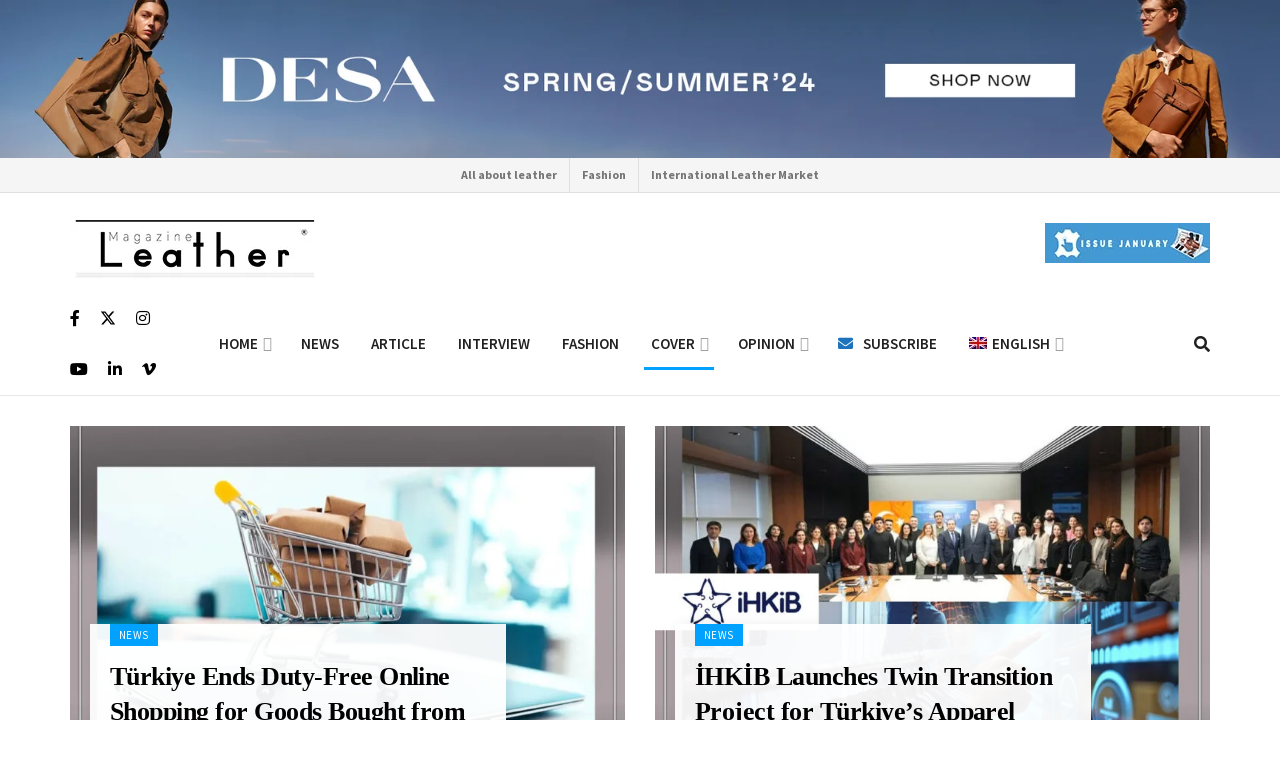

--- FILE ---
content_type: text/html; charset=UTF-8
request_url: https://www.magazineleather.com/category/cover/apparel/
body_size: 74648
content:
<!doctype html>
<!--[if lt IE 7]> <html class="no-js lt-ie9 lt-ie8 lt-ie7" lang="en-US" prefix="og: https://ogp.me/ns#"> <![endif]-->
<!--[if IE 7]>    <html class="no-js lt-ie9 lt-ie8" lang="en-US" prefix="og: https://ogp.me/ns#"> <![endif]-->
<!--[if IE 8]>    <html class="no-js lt-ie9" lang="en-US" prefix="og: https://ogp.me/ns#"> <![endif]-->
<!--[if IE 9]>    <html class="no-js lt-ie10" lang="en-US" prefix="og: https://ogp.me/ns#"> <![endif]-->
<!--[if gt IE 8]><!--> <html class="no-js" lang="en-US" prefix="og: https://ogp.me/ns#"> <!--<![endif]-->
<head>
<meta name="facebook-domain-verification" content="6ap5yrdnl51wsoq9t0gsmt9rss7pv9" />
<meta http-equiv="Content-Type" content="text/html; charset=UTF-8" />
<meta name='viewport' content='width=device-width, initial-scale=1, user-scalable=yes' />
<link rel="profile" href="https://gmpg.org/xfn/11" />
<link rel="pingback" href="https://www.magazineleather.com/xmlrpc.php" />
<link rel="alternate" hreflang="en" href="https://www.magazineleather.com/category/cover/apparel/" />
<link rel="alternate" hreflang="ru" href="https://www.magazineleather.com/ru/category/%d0%be%d0%b4%d0%b5%d0%b6%d0%b4%d0%b0/" />
<link rel="alternate" hreflang="tr" href="https://www.magazineleather.com/tr/category/giyim-moda/" />
<link rel="alternate" hreflang="x-default" href="https://www.magazineleather.com/category/cover/apparel/" />
<meta property="og:type" content="website">
<meta property="og:title" content="Türkiye Ends Duty-Free Online Shopping for Goods Bought from Abroad">
<meta property="og:site_name" content="Magazine Leather">
<meta property="og:description" content="Türkiye has taken a new step in regulating cross-border online shopping. With a presidential decision published in the Official Gazette,">
<meta property="og:url" content="https://www.magazineleather.com/category/cover/apparel">
<meta property="og:locale" content="en_US">
<meta property="og:image" content="https://www.magazineleather.com/wp-content/uploads/Turkiye-Ends-Duty-Free-Online-Shopping-for-Goods-Bo.jpg">
<meta property="og:image:height" content="1080">
<meta property="og:image:width" content="1182">
<meta name="twitter:card" content="summary">
<meta name="twitter:url" content="https://www.magazineleather.com/category/cover/apparel">
<meta name="twitter:title" content="Türkiye Ends Duty-Free Online Shopping for Goods Bought from Abroad">
<meta name="twitter:description" content="Türkiye has taken a new step in regulating cross-border online shopping. With a presidential decision published in the Official Gazette,">
<meta name="twitter:image" content="https://www.magazineleather.com/wp-content/uploads/Turkiye-Ends-Duty-Free-Online-Shopping-for-Goods-Bo.jpg">
<meta name="twitter:image:width" content="1182">
<meta name="twitter:image:height" content="1080">
<meta name="twitter:site" content="https://twitter.com/magazinleather">
<script type="text/javascript">
var jnews_ajax_url = '/?ajax-request=jnews'
</script>
<script type="text/javascript">;window.jnews=window.jnews||{},window.jnews.library=window.jnews.library||{},window.jnews.library=function(){"use strict";var e=this;e.win=window,e.doc=document,e.noop=function(){},e.globalBody=e.doc.getElementsByTagName("body")[0],e.globalBody=e.globalBody?e.globalBody:e.doc,e.win.jnewsDataStorage=e.win.jnewsDataStorage||{_storage:new WeakMap,put:function(e,t,n){this._storage.has(e)||this._storage.set(e,new Map),this._storage.get(e).set(t,n)},get:function(e,t){return this._storage.get(e).get(t)},has:function(e,t){return this._storage.has(e)&&this._storage.get(e).has(t)},remove:function(e,t){var n=this._storage.get(e).delete(t);return 0===!this._storage.get(e).size&&this._storage.delete(e),n}},e.windowWidth=function(){return e.win.innerWidth||e.docEl.clientWidth||e.globalBody.clientWidth},e.windowHeight=function(){return e.win.innerHeight||e.docEl.clientHeight||e.globalBody.clientHeight},e.requestAnimationFrame=e.win.requestAnimationFrame||e.win.webkitRequestAnimationFrame||e.win.mozRequestAnimationFrame||e.win.msRequestAnimationFrame||window.oRequestAnimationFrame||function(e){return setTimeout(e,1e3/60)},e.cancelAnimationFrame=e.win.cancelAnimationFrame||e.win.webkitCancelAnimationFrame||e.win.webkitCancelRequestAnimationFrame||e.win.mozCancelAnimationFrame||e.win.msCancelRequestAnimationFrame||e.win.oCancelRequestAnimationFrame||function(e){clearTimeout(e)},e.classListSupport="classList"in document.createElement("_"),e.hasClass=e.classListSupport?function(e,t){return e.classList.contains(t)}:function(e,t){return e.className.indexOf(t)>=0},e.addClass=e.classListSupport?function(t,n){e.hasClass(t,n)||t.classList.add(n)}:function(t,n){e.hasClass(t,n)||(t.className+=" "+n)},e.removeClass=e.classListSupport?function(t,n){e.hasClass(t,n)&&t.classList.remove(n)}:function(t,n){e.hasClass(t,n)&&(t.className=t.className.replace(n,""))},e.objKeys=function(e){var t=[];for(var n in e)Object.prototype.hasOwnProperty.call(e,n)&&t.push(n);return t},e.isObjectSame=function(e,t){var n=!0;return JSON.stringify(e)!==JSON.stringify(t)&&(n=!1),n},e.extend=function(){for(var e,t,n,o=arguments[0]||{},i=1,a=arguments.length;i<a;i++)if(null!==(e=arguments[i]))for(t in e)o!==(n=e[t])&&void 0!==n&&(o[t]=n);return o},e.dataStorage=e.win.jnewsDataStorage,e.isVisible=function(e){return 0!==e.offsetWidth&&0!==e.offsetHeight||e.getBoundingClientRect().length},e.getHeight=function(e){return e.offsetHeight||e.clientHeight||e.getBoundingClientRect().height},e.getWidth=function(e){return e.offsetWidth||e.clientWidth||e.getBoundingClientRect().width},e.supportsPassive=!1;try{var t=Object.defineProperty({},"passive",{get:function(){e.supportsPassive=!0}});"createEvent"in e.doc?e.win.addEventListener("test",null,t):"fireEvent"in e.doc&&e.win.attachEvent("test",null)}catch(e){}e.passiveOption=!!e.supportsPassive&&{passive:!0},e.setStorage=function(e,t){e="jnews-"+e;var n={expired:Math.floor(((new Date).getTime()+432e5)/1e3)};t=Object.assign(n,t);localStorage.setItem(e,JSON.stringify(t))},e.getStorage=function(e){e="jnews-"+e;var t=localStorage.getItem(e);return null!==t&&0<t.length?JSON.parse(localStorage.getItem(e)):{}},e.expiredStorage=function(){var t,n="jnews-";for(var o in localStorage)o.indexOf(n)>-1&&"undefined"!==(t=e.getStorage(o.replace(n,""))).expired&&t.expired<Math.floor((new Date).getTime()/1e3)&&localStorage.removeItem(o)},e.addEvents=function(t,n,o){for(var i in n){var a=["touchstart","touchmove"].indexOf(i)>=0&&!o&&e.passiveOption;"createEvent"in e.doc?t.addEventListener(i,n[i],a):"fireEvent"in e.doc&&t.attachEvent("on"+i,n[i])}},e.removeEvents=function(t,n){for(var o in n)"createEvent"in e.doc?t.removeEventListener(o,n[o]):"fireEvent"in e.doc&&t.detachEvent("on"+o,n[o])},e.triggerEvents=function(t,n,o){var i;o=o||{detail:null};return"createEvent"in e.doc?(!(i=e.doc.createEvent("CustomEvent")||new CustomEvent(n)).initCustomEvent||i.initCustomEvent(n,!0,!1,o),void t.dispatchEvent(i)):"fireEvent"in e.doc?((i=e.doc.createEventObject()).eventType=n,void t.fireEvent("on"+i.eventType,i)):void 0},e.getParents=function(t,n){void 0===n&&(n=e.doc);for(var o=[],i=t.parentNode,a=!1;!a;)if(i){var r=i;r.querySelectorAll(n).length?a=!0:(o.push(r),i=r.parentNode)}else o=[],a=!0;return o},e.forEach=function(e,t,n){for(var o=0,i=e.length;o<i;o++)t.call(n,e[o],o)},e.getText=function(e){return e.innerText||e.textContent},e.setText=function(e,t){var n="object"==typeof t?t.innerText||t.textContent:t;e.innerText&&(e.innerText=n),e.textContent&&(e.textContent=n)},e.httpBuildQuery=function(t){return e.objKeys(t).reduce(function t(n){var o=arguments.length>1&&void 0!==arguments[1]?arguments[1]:null;return function(i,a){var r=n[a];a=encodeURIComponent(a);var s=o?"".concat(o,"[").concat(a,"]"):a;return null==r||"function"==typeof r?(i.push("".concat(s,"=")),i):["number","boolean","string"].includes(typeof r)?(i.push("".concat(s,"=").concat(encodeURIComponent(r))),i):(i.push(e.objKeys(r).reduce(t(r,s),[]).join("&")),i)}}(t),[]).join("&")},e.get=function(t,n,o,i){return o="function"==typeof o?o:e.noop,e.ajax("GET",t,n,o,i)},e.post=function(t,n,o,i){return o="function"==typeof o?o:e.noop,e.ajax("POST",t,n,o,i)},e.ajax=function(t,n,o,i,a){var r=new XMLHttpRequest,s=n,c=e.httpBuildQuery(o);if(t=-1!=["GET","POST"].indexOf(t)?t:"GET",r.open(t,s+("GET"==t?"?"+c:""),!0),"POST"==t&&r.setRequestHeader("Content-type","application/x-www-form-urlencoded"),r.setRequestHeader("X-Requested-With","XMLHttpRequest"),r.onreadystatechange=function(){4===r.readyState&&200<=r.status&&300>r.status&&"function"==typeof i&&i.call(void 0,r.response)},void 0!==a&&!a){return{xhr:r,send:function(){r.send("POST"==t?c:null)}}}return r.send("POST"==t?c:null),{xhr:r}},e.scrollTo=function(t,n,o){function i(e,t,n){this.start=this.position(),this.change=e-this.start,this.currentTime=0,this.increment=20,this.duration=void 0===n?500:n,this.callback=t,this.finish=!1,this.animateScroll()}return Math.easeInOutQuad=function(e,t,n,o){return(e/=o/2)<1?n/2*e*e+t:-n/2*(--e*(e-2)-1)+t},i.prototype.stop=function(){this.finish=!0},i.prototype.move=function(t){e.doc.documentElement.scrollTop=t,e.globalBody.parentNode.scrollTop=t,e.globalBody.scrollTop=t},i.prototype.position=function(){return e.doc.documentElement.scrollTop||e.globalBody.parentNode.scrollTop||e.globalBody.scrollTop},i.prototype.animateScroll=function(){this.currentTime+=this.increment;var t=Math.easeInOutQuad(this.currentTime,this.start,this.change,this.duration);this.move(t),this.currentTime<this.duration&&!this.finish?e.requestAnimationFrame.call(e.win,this.animateScroll.bind(this)):this.callback&&"function"==typeof this.callback&&this.callback()},new i(t,n,o)},e.unwrap=function(t){var n,o=t;e.forEach(t,(function(e,t){n?n+=e:n=e})),o.replaceWith(n)},e.performance={start:function(e){performance.mark(e+"Start")},stop:function(e){performance.mark(e+"End"),performance.measure(e,e+"Start",e+"End")}},e.fps=function(){var t=0,n=0,o=0;!function(){var i=t=0,a=0,r=0,s=document.getElementById("fpsTable"),c=function(t){void 0===document.getElementsByTagName("body")[0]?e.requestAnimationFrame.call(e.win,(function(){c(t)})):document.getElementsByTagName("body")[0].appendChild(t)};null===s&&((s=document.createElement("div")).style.position="fixed",s.style.top="120px",s.style.left="10px",s.style.width="100px",s.style.height="20px",s.style.border="1px solid black",s.style.fontSize="11px",s.style.zIndex="100000",s.style.backgroundColor="white",s.id="fpsTable",c(s));var l=function(){o++,n=Date.now(),(a=(o/(r=(n-t)/1e3)).toPrecision(2))!=i&&(i=a,s.innerHTML=i+"fps"),1<r&&(t=n,o=0),e.requestAnimationFrame.call(e.win,l)};l()}()},e.instr=function(e,t){for(var n=0;n<t.length;n++)if(-1!==e.toLowerCase().indexOf(t[n].toLowerCase()))return!0},e.winLoad=function(t,n){function o(o){if("complete"===e.doc.readyState||"interactive"===e.doc.readyState)return!o||n?setTimeout(t,n||1):t(o),1}o()||e.addEvents(e.win,{load:o})},e.docReady=function(t,n){function o(o){if("complete"===e.doc.readyState||"interactive"===e.doc.readyState)return!o||n?setTimeout(t,n||1):t(o),1}o()||e.addEvents(e.doc,{DOMContentLoaded:o})},e.fireOnce=function(){e.docReady((function(){e.assets=e.assets||[],e.assets.length&&(e.boot(),e.load_assets())}),50)},e.boot=function(){e.length&&e.doc.querySelectorAll("style[media]").forEach((function(e){"not all"==e.getAttribute("media")&&e.removeAttribute("media")}))},e.create_js=function(t,n){var o=e.doc.createElement("script");switch(o.setAttribute("src",t),n){case"defer":o.setAttribute("defer",!0);break;case"async":o.setAttribute("async",!0);break;case"deferasync":o.setAttribute("defer",!0),o.setAttribute("async",!0)}e.globalBody.appendChild(o)},e.load_assets=function(){"object"==typeof e.assets&&e.forEach(e.assets.slice(0),(function(t,n){var o="";t.defer&&(o+="defer"),t.async&&(o+="async"),e.create_js(t.url,o);var i=e.assets.indexOf(t);i>-1&&e.assets.splice(i,1)})),e.assets=jnewsoption.au_scripts=window.jnewsads=[]},e.setCookie=function(e,t,n){var o="";if(n){var i=new Date;i.setTime(i.getTime()+24*n*60*60*1e3),o="; expires="+i.toUTCString()}document.cookie=e+"="+(t||"")+o+"; path=/"},e.getCookie=function(e){for(var t=e+"=",n=document.cookie.split(";"),o=0;o<n.length;o++){for(var i=n[o];" "==i.charAt(0);)i=i.substring(1,i.length);if(0==i.indexOf(t))return i.substring(t.length,i.length)}return null},e.eraseCookie=function(e){document.cookie=e+"=; Path=/; Expires=Thu, 01 Jan 1970 00:00:01 GMT;"},e.docReady((function(){e.globalBody=e.globalBody==e.doc?e.doc.getElementsByTagName("body")[0]:e.globalBody,e.globalBody=e.globalBody?e.globalBody:e.doc})),e.winLoad((function(){e.winLoad((function(){var t=!1;if(void 0!==window.jnewsadmin)if(void 0!==window.file_version_checker){var n=e.objKeys(window.file_version_checker);n.length?n.forEach((function(e){t||"10.0.4"===window.file_version_checker[e]||(t=!0)})):t=!0}else t=!0;t&&(window.jnewsHelper.getMessage(),window.jnewsHelper.getNotice())}),2500)}))},window.jnews.library=new window.jnews.library;</script><!-- Google tag (gtag.js) consent mode dataLayer added by Site Kit -->
<script type="text/javascript" id="google_gtagjs-js-consent-mode-data-layer">
/* <![CDATA[ */
window.dataLayer = window.dataLayer || [];function gtag(){dataLayer.push(arguments);}
gtag('consent', 'default', {"ad_personalization":"denied","ad_storage":"denied","ad_user_data":"denied","analytics_storage":"denied","functionality_storage":"denied","security_storage":"denied","personalization_storage":"denied","region":["AT","BE","BG","CH","CY","CZ","DE","DK","EE","ES","FI","FR","GB","GR","HR","HU","IE","IS","IT","LI","LT","LU","LV","MT","NL","NO","PL","PT","RO","SE","SI","SK"],"wait_for_update":500});
window._googlesitekitConsentCategoryMap = {"statistics":["analytics_storage"],"marketing":["ad_storage","ad_user_data","ad_personalization"],"functional":["functionality_storage","security_storage"],"preferences":["personalization_storage"]};
window._googlesitekitConsents = {"ad_personalization":"denied","ad_storage":"denied","ad_user_data":"denied","analytics_storage":"denied","functionality_storage":"denied","security_storage":"denied","personalization_storage":"denied","region":["AT","BE","BG","CH","CY","CZ","DE","DK","EE","ES","FI","FR","GB","GR","HR","HU","IE","IS","IT","LI","LT","LU","LV","MT","NL","NO","PL","PT","RO","SE","SI","SK"],"wait_for_update":500};
/* ]]> */
</script>
<!-- End Google tag (gtag.js) consent mode dataLayer added by Site Kit -->
<!-- Search Engine Optimization by Rank Math - https://rankmath.com/ -->
<title>Apparel - Magazine Leather</title>
<meta name="robots" content="index, follow, max-snippet:-1, max-video-preview:-1, max-image-preview:large"/>
<link rel="canonical" href="https://www.magazineleather.com/category/cover/apparel/" />
<link rel="next" href="https://www.magazineleather.com/category/cover/apparel/page/2/" />
<meta property="og:locale" content="en_US" />
<meta property="og:type" content="article" />
<meta property="og:title" content="Apparel - Magazine Leather" />
<meta property="og:url" content="https://www.magazineleather.com/category/cover/apparel/" />
<meta property="og:site_name" content="Magazine Leather" />
<meta name="twitter:card" content="summary_large_image" />
<meta name="twitter:title" content="Apparel - Magazine Leather" />
<meta name="twitter:label1" content="Posts" />
<meta name="twitter:data1" content="27" />
<script type="application/ld+json" class="rank-math-schema">{"@context":"https://schema.org","@graph":[{"@type":"Organization","@id":"https://www.magazineleather.com/#organization","name":"Magazine Leather"},{"@type":"WebSite","@id":"https://www.magazineleather.com/#website","url":"https://www.magazineleather.com","name":"Magazine Leather","publisher":{"@id":"https://www.magazineleather.com/#organization"},"inLanguage":"en-US"},{"@type":"CollectionPage","@id":"https://www.magazineleather.com/category/cover/apparel/#webpage","url":"https://www.magazineleather.com/category/cover/apparel/","name":"Apparel - Magazine Leather","isPartOf":{"@id":"https://www.magazineleather.com/#website"},"inLanguage":"en-US"}]}</script>
<!-- /Rank Math WordPress SEO plugin -->
<link rel='dns-prefetch' href='//capi-automation.s3.us-east-2.amazonaws.com' />
<link rel='dns-prefetch' href='//www.googletagmanager.com' />
<link rel='dns-prefetch' href='//fonts.googleapis.com' />
<link rel='preconnect' href='https://fonts.gstatic.com' />
<link rel="alternate" type="application/rss+xml" title="Magazine Leather &raquo; Feed" href="https://www.magazineleather.com/feed/" />
<link rel="alternate" type="application/rss+xml" title="Magazine Leather &raquo; Comments Feed" href="https://www.magazineleather.com/comments/feed/" />
<link rel="alternate" type="application/rss+xml" title="Magazine Leather &raquo; Apparel Category Feed" href="https://www.magazineleather.com/category/cover/apparel/feed/" />
<link rel="alternate" type="application/rss+xml" title="Magazine Leather &raquo; Stories Feed" href="https://www.magazineleather.com/web-stories/feed/"><style id='wp-img-auto-sizes-contain-inline-css' type='text/css'>
img:is([sizes=auto i],[sizes^="auto," i]){contain-intrinsic-size:3000px 1500px}
/*# sourceURL=wp-img-auto-sizes-contain-inline-css */
</style>
<!-- <link rel='stylesheet' id='wp-block-library-css' href='https://www.magazineleather.com/wp-includes/css/dist/block-library/style.min.css?ver=6.9' type='text/css' media='all' /> -->
<link rel="stylesheet" type="text/css" href="//www.magazineleather.com/wp-content/cache/wpfc-minified/k9y3eujl/g4tm9.css" media="all"/>
<style id='classic-theme-styles-inline-css' type='text/css'>
/*! This file is auto-generated */
.wp-block-button__link{color:#fff;background-color:#32373c;border-radius:9999px;box-shadow:none;text-decoration:none;padding:calc(.667em + 2px) calc(1.333em + 2px);font-size:1.125em}.wp-block-file__button{background:#32373c;color:#fff;text-decoration:none}
/*# sourceURL=/wp-includes/css/classic-themes.min.css */
</style>
<style id='global-styles-inline-css' type='text/css'>
:root{--wp--preset--aspect-ratio--square: 1;--wp--preset--aspect-ratio--4-3: 4/3;--wp--preset--aspect-ratio--3-4: 3/4;--wp--preset--aspect-ratio--3-2: 3/2;--wp--preset--aspect-ratio--2-3: 2/3;--wp--preset--aspect-ratio--16-9: 16/9;--wp--preset--aspect-ratio--9-16: 9/16;--wp--preset--color--black: #000000;--wp--preset--color--cyan-bluish-gray: #abb8c3;--wp--preset--color--white: #ffffff;--wp--preset--color--pale-pink: #f78da7;--wp--preset--color--vivid-red: #cf2e2e;--wp--preset--color--luminous-vivid-orange: #ff6900;--wp--preset--color--luminous-vivid-amber: #fcb900;--wp--preset--color--light-green-cyan: #7bdcb5;--wp--preset--color--vivid-green-cyan: #00d084;--wp--preset--color--pale-cyan-blue: #8ed1fc;--wp--preset--color--vivid-cyan-blue: #0693e3;--wp--preset--color--vivid-purple: #9b51e0;--wp--preset--gradient--vivid-cyan-blue-to-vivid-purple: linear-gradient(135deg,rgb(6,147,227) 0%,rgb(155,81,224) 100%);--wp--preset--gradient--light-green-cyan-to-vivid-green-cyan: linear-gradient(135deg,rgb(122,220,180) 0%,rgb(0,208,130) 100%);--wp--preset--gradient--luminous-vivid-amber-to-luminous-vivid-orange: linear-gradient(135deg,rgb(252,185,0) 0%,rgb(255,105,0) 100%);--wp--preset--gradient--luminous-vivid-orange-to-vivid-red: linear-gradient(135deg,rgb(255,105,0) 0%,rgb(207,46,46) 100%);--wp--preset--gradient--very-light-gray-to-cyan-bluish-gray: linear-gradient(135deg,rgb(238,238,238) 0%,rgb(169,184,195) 100%);--wp--preset--gradient--cool-to-warm-spectrum: linear-gradient(135deg,rgb(74,234,220) 0%,rgb(151,120,209) 20%,rgb(207,42,186) 40%,rgb(238,44,130) 60%,rgb(251,105,98) 80%,rgb(254,248,76) 100%);--wp--preset--gradient--blush-light-purple: linear-gradient(135deg,rgb(255,206,236) 0%,rgb(152,150,240) 100%);--wp--preset--gradient--blush-bordeaux: linear-gradient(135deg,rgb(254,205,165) 0%,rgb(254,45,45) 50%,rgb(107,0,62) 100%);--wp--preset--gradient--luminous-dusk: linear-gradient(135deg,rgb(255,203,112) 0%,rgb(199,81,192) 50%,rgb(65,88,208) 100%);--wp--preset--gradient--pale-ocean: linear-gradient(135deg,rgb(255,245,203) 0%,rgb(182,227,212) 50%,rgb(51,167,181) 100%);--wp--preset--gradient--electric-grass: linear-gradient(135deg,rgb(202,248,128) 0%,rgb(113,206,126) 100%);--wp--preset--gradient--midnight: linear-gradient(135deg,rgb(2,3,129) 0%,rgb(40,116,252) 100%);--wp--preset--font-size--small: 13px;--wp--preset--font-size--medium: 20px;--wp--preset--font-size--large: 36px;--wp--preset--font-size--x-large: 42px;--wp--preset--spacing--20: 0.44rem;--wp--preset--spacing--30: 0.67rem;--wp--preset--spacing--40: 1rem;--wp--preset--spacing--50: 1.5rem;--wp--preset--spacing--60: 2.25rem;--wp--preset--spacing--70: 3.38rem;--wp--preset--spacing--80: 5.06rem;--wp--preset--shadow--natural: 6px 6px 9px rgba(0, 0, 0, 0.2);--wp--preset--shadow--deep: 12px 12px 50px rgba(0, 0, 0, 0.4);--wp--preset--shadow--sharp: 6px 6px 0px rgba(0, 0, 0, 0.2);--wp--preset--shadow--outlined: 6px 6px 0px -3px rgb(255, 255, 255), 6px 6px rgb(0, 0, 0);--wp--preset--shadow--crisp: 6px 6px 0px rgb(0, 0, 0);}:where(.is-layout-flex){gap: 0.5em;}:where(.is-layout-grid){gap: 0.5em;}body .is-layout-flex{display: flex;}.is-layout-flex{flex-wrap: wrap;align-items: center;}.is-layout-flex > :is(*, div){margin: 0;}body .is-layout-grid{display: grid;}.is-layout-grid > :is(*, div){margin: 0;}:where(.wp-block-columns.is-layout-flex){gap: 2em;}:where(.wp-block-columns.is-layout-grid){gap: 2em;}:where(.wp-block-post-template.is-layout-flex){gap: 1.25em;}:where(.wp-block-post-template.is-layout-grid){gap: 1.25em;}.has-black-color{color: var(--wp--preset--color--black) !important;}.has-cyan-bluish-gray-color{color: var(--wp--preset--color--cyan-bluish-gray) !important;}.has-white-color{color: var(--wp--preset--color--white) !important;}.has-pale-pink-color{color: var(--wp--preset--color--pale-pink) !important;}.has-vivid-red-color{color: var(--wp--preset--color--vivid-red) !important;}.has-luminous-vivid-orange-color{color: var(--wp--preset--color--luminous-vivid-orange) !important;}.has-luminous-vivid-amber-color{color: var(--wp--preset--color--luminous-vivid-amber) !important;}.has-light-green-cyan-color{color: var(--wp--preset--color--light-green-cyan) !important;}.has-vivid-green-cyan-color{color: var(--wp--preset--color--vivid-green-cyan) !important;}.has-pale-cyan-blue-color{color: var(--wp--preset--color--pale-cyan-blue) !important;}.has-vivid-cyan-blue-color{color: var(--wp--preset--color--vivid-cyan-blue) !important;}.has-vivid-purple-color{color: var(--wp--preset--color--vivid-purple) !important;}.has-black-background-color{background-color: var(--wp--preset--color--black) !important;}.has-cyan-bluish-gray-background-color{background-color: var(--wp--preset--color--cyan-bluish-gray) !important;}.has-white-background-color{background-color: var(--wp--preset--color--white) !important;}.has-pale-pink-background-color{background-color: var(--wp--preset--color--pale-pink) !important;}.has-vivid-red-background-color{background-color: var(--wp--preset--color--vivid-red) !important;}.has-luminous-vivid-orange-background-color{background-color: var(--wp--preset--color--luminous-vivid-orange) !important;}.has-luminous-vivid-amber-background-color{background-color: var(--wp--preset--color--luminous-vivid-amber) !important;}.has-light-green-cyan-background-color{background-color: var(--wp--preset--color--light-green-cyan) !important;}.has-vivid-green-cyan-background-color{background-color: var(--wp--preset--color--vivid-green-cyan) !important;}.has-pale-cyan-blue-background-color{background-color: var(--wp--preset--color--pale-cyan-blue) !important;}.has-vivid-cyan-blue-background-color{background-color: var(--wp--preset--color--vivid-cyan-blue) !important;}.has-vivid-purple-background-color{background-color: var(--wp--preset--color--vivid-purple) !important;}.has-black-border-color{border-color: var(--wp--preset--color--black) !important;}.has-cyan-bluish-gray-border-color{border-color: var(--wp--preset--color--cyan-bluish-gray) !important;}.has-white-border-color{border-color: var(--wp--preset--color--white) !important;}.has-pale-pink-border-color{border-color: var(--wp--preset--color--pale-pink) !important;}.has-vivid-red-border-color{border-color: var(--wp--preset--color--vivid-red) !important;}.has-luminous-vivid-orange-border-color{border-color: var(--wp--preset--color--luminous-vivid-orange) !important;}.has-luminous-vivid-amber-border-color{border-color: var(--wp--preset--color--luminous-vivid-amber) !important;}.has-light-green-cyan-border-color{border-color: var(--wp--preset--color--light-green-cyan) !important;}.has-vivid-green-cyan-border-color{border-color: var(--wp--preset--color--vivid-green-cyan) !important;}.has-pale-cyan-blue-border-color{border-color: var(--wp--preset--color--pale-cyan-blue) !important;}.has-vivid-cyan-blue-border-color{border-color: var(--wp--preset--color--vivid-cyan-blue) !important;}.has-vivid-purple-border-color{border-color: var(--wp--preset--color--vivid-purple) !important;}.has-vivid-cyan-blue-to-vivid-purple-gradient-background{background: var(--wp--preset--gradient--vivid-cyan-blue-to-vivid-purple) !important;}.has-light-green-cyan-to-vivid-green-cyan-gradient-background{background: var(--wp--preset--gradient--light-green-cyan-to-vivid-green-cyan) !important;}.has-luminous-vivid-amber-to-luminous-vivid-orange-gradient-background{background: var(--wp--preset--gradient--luminous-vivid-amber-to-luminous-vivid-orange) !important;}.has-luminous-vivid-orange-to-vivid-red-gradient-background{background: var(--wp--preset--gradient--luminous-vivid-orange-to-vivid-red) !important;}.has-very-light-gray-to-cyan-bluish-gray-gradient-background{background: var(--wp--preset--gradient--very-light-gray-to-cyan-bluish-gray) !important;}.has-cool-to-warm-spectrum-gradient-background{background: var(--wp--preset--gradient--cool-to-warm-spectrum) !important;}.has-blush-light-purple-gradient-background{background: var(--wp--preset--gradient--blush-light-purple) !important;}.has-blush-bordeaux-gradient-background{background: var(--wp--preset--gradient--blush-bordeaux) !important;}.has-luminous-dusk-gradient-background{background: var(--wp--preset--gradient--luminous-dusk) !important;}.has-pale-ocean-gradient-background{background: var(--wp--preset--gradient--pale-ocean) !important;}.has-electric-grass-gradient-background{background: var(--wp--preset--gradient--electric-grass) !important;}.has-midnight-gradient-background{background: var(--wp--preset--gradient--midnight) !important;}.has-small-font-size{font-size: var(--wp--preset--font-size--small) !important;}.has-medium-font-size{font-size: var(--wp--preset--font-size--medium) !important;}.has-large-font-size{font-size: var(--wp--preset--font-size--large) !important;}.has-x-large-font-size{font-size: var(--wp--preset--font-size--x-large) !important;}
:where(.wp-block-post-template.is-layout-flex){gap: 1.25em;}:where(.wp-block-post-template.is-layout-grid){gap: 1.25em;}
:where(.wp-block-term-template.is-layout-flex){gap: 1.25em;}:where(.wp-block-term-template.is-layout-grid){gap: 1.25em;}
:where(.wp-block-columns.is-layout-flex){gap: 2em;}:where(.wp-block-columns.is-layout-grid){gap: 2em;}
:root :where(.wp-block-pullquote){font-size: 1.5em;line-height: 1.6;}
/*# sourceURL=global-styles-inline-css */
</style>
<!-- <link rel='stylesheet' id='ihc_front_end_style-css' href='https://www.magazineleather.com/wp-content/plugins/indeed-membership-pro/assets/css/style.min.css?ver=13.7' type='text/css' media='all' /> -->
<!-- <link rel='stylesheet' id='ihc_templates_style-css' href='https://www.magazineleather.com/wp-content/plugins/indeed-membership-pro/assets/css/templates.min.css?ver=13.7' type='text/css' media='all' /> -->
<!-- <link rel='stylesheet' id='woocommerce-layout-css' href='https://www.magazineleather.com/wp-content/plugins/woocommerce/assets/css/woocommerce-layout.css?ver=10.4.3' type='text/css' media='all' /> -->
<link rel="stylesheet" type="text/css" href="//www.magazineleather.com/wp-content/cache/wpfc-minified/dg29zho8/g4tm9.css" media="all"/>
<!-- <link rel='stylesheet' id='woocommerce-smallscreen-css' href='https://www.magazineleather.com/wp-content/plugins/woocommerce/assets/css/woocommerce-smallscreen.css?ver=10.4.3' type='text/css' media='only screen and (max-width: 768px)' /> -->
<link rel="stylesheet" type="text/css" href="//www.magazineleather.com/wp-content/cache/wpfc-minified/drat88l6/g4tm9.css" media="only screen and (max-width: 768px)"/>
<!-- <link rel='stylesheet' id='woocommerce-general-css' href='https://www.magazineleather.com/wp-content/plugins/woocommerce/assets/css/woocommerce.css?ver=10.4.3' type='text/css' media='all' /> -->
<link rel="stylesheet" type="text/css" href="//www.magazineleather.com/wp-content/cache/wpfc-minified/8ye3j3gs/g4tm9.css" media="all"/>
<style id='woocommerce-inline-inline-css' type='text/css'>
.woocommerce form .form-row .required { visibility: visible; }
/*# sourceURL=woocommerce-inline-inline-css */
</style>
<!-- <link rel='stylesheet' id='wpml-legacy-horizontal-list-0-css' href='https://www.magazineleather.com/wp-content/plugins/sitepress-multilingual-cms/templates/language-switchers/legacy-list-horizontal/style.min.css?ver=1' type='text/css' media='all' /> -->
<link rel="stylesheet" type="text/css" href="//www.magazineleather.com/wp-content/cache/wpfc-minified/1dkv6lzd/g4tm9.css" media="all"/>
<style id='wpml-legacy-horizontal-list-0-inline-css' type='text/css'>
.wpml-ls-statics-footer a, .wpml-ls-statics-footer .wpml-ls-sub-menu a, .wpml-ls-statics-footer .wpml-ls-sub-menu a:link, .wpml-ls-statics-footer li:not(.wpml-ls-current-language) .wpml-ls-link, .wpml-ls-statics-footer li:not(.wpml-ls-current-language) .wpml-ls-link:link {color:#444444;background-color:#ffffff;}.wpml-ls-statics-footer a, .wpml-ls-statics-footer .wpml-ls-sub-menu a:hover,.wpml-ls-statics-footer .wpml-ls-sub-menu a:focus, .wpml-ls-statics-footer .wpml-ls-sub-menu a:link:hover, .wpml-ls-statics-footer .wpml-ls-sub-menu a:link:focus {color:#000000;background-color:#eeeeee;}.wpml-ls-statics-footer .wpml-ls-current-language > a {color:#444444;background-color:#ffffff;}.wpml-ls-statics-footer .wpml-ls-current-language:hover>a, .wpml-ls-statics-footer .wpml-ls-current-language>a:focus {color:#000000;background-color:#eeeeee;}
/*# sourceURL=wpml-legacy-horizontal-list-0-inline-css */
</style>
<!-- <link rel='stylesheet' id='wpml-menu-item-0-css' href='https://www.magazineleather.com/wp-content/plugins/sitepress-multilingual-cms/templates/language-switchers/menu-item/style.min.css?ver=1' type='text/css' media='all' /> -->
<!-- <link rel='stylesheet' id='jnews-parent-style-css' href='https://www.magazineleather.com/wp-content/themes/jnews/style.css?ver=6.9' type='text/css' media='all' /> -->
<!-- <link rel='stylesheet' id='elementor-frontend-css' href='https://www.magazineleather.com/wp-content/plugins/elementor/assets/css/frontend.min.css?ver=3.34.2' type='text/css' media='all' /> -->
<link rel="stylesheet" type="text/css" href="//www.magazineleather.com/wp-content/cache/wpfc-minified/1fdhjegq/g4tm9.css" media="all"/>
<link rel='stylesheet' id='jeg_customizer_font-css' href='//fonts.googleapis.com/css?family=Source+Sans+Pro%3Aregular%2C600%2C700%7COswald%3A700%7CLora%3Areguler%7CPoppins%3A600&#038;display=swap&#038;ver=1.3.0' type='text/css' media='all' />
<!-- <link rel='stylesheet' id='font-awesome-v4shim-css' href='https://www.magazineleather.com/wp-content/plugins/types/vendor/toolset/toolset-common/res/lib/font-awesome/css/v4-shims.css?ver=5.13.0' type='text/css' media='screen' /> -->
<!-- <link rel='stylesheet' id='font-awesome-css' href='https://www.magazineleather.com/wp-content/plugins/types/vendor/toolset/toolset-common/res/lib/font-awesome/css/all.css?ver=5.13.0' type='text/css' media='screen' /> -->
<link rel="stylesheet" type="text/css" href="//www.magazineleather.com/wp-content/cache/wpfc-minified/kwqbuqba/g4tm9.css" media="screen"/>
<!-- <link rel='stylesheet' id='jnews-frontend-css' href='https://www.magazineleather.com/wp-content/themes/jnews/assets/dist/frontend.min.css?ver=1.0.0' type='text/css' media='all' /> -->
<!-- <link rel='stylesheet' id='jnews-elementor-css' href='https://www.magazineleather.com/wp-content/themes/jnews/assets/css/elementor-frontend.css?ver=1.0.0' type='text/css' media='all' /> -->
<!-- <link rel='stylesheet' id='jnews-style-css' href='https://www.magazineleather.com/wp-content/themes/jnews-child/style.css?ver=1.0.0' type='text/css' media='all' /> -->
<!-- <link rel='stylesheet' id='jnews-darkmode-css' href='https://www.magazineleather.com/wp-content/themes/jnews/assets/css/darkmode.css?ver=1.0.0' type='text/css' media='all' /> -->
<!-- <link rel='stylesheet' id='jnews-scheme-css' href='https://www.magazineleather.com/wp-content/themes/jnews/data/import/popnews/scheme.css?ver=1.0.0' type='text/css' media='all' /> -->
<link rel="stylesheet" type="text/css" href="//www.magazineleather.com/wp-content/cache/wpfc-minified/8bgf0iou/g4tns.css" media="all"/>
<script type="text/javascript" id="wpml-cookie-js-extra">
/* <![CDATA[ */
var wpml_cookies = {"wp-wpml_current_language":{"value":"en","expires":1,"path":"/"}};
var wpml_cookies = {"wp-wpml_current_language":{"value":"en","expires":1,"path":"/"}};
//# sourceURL=wpml-cookie-js-extra
/* ]]> */
</script>
<script src='//www.magazineleather.com/wp-content/cache/wpfc-minified/d5dcww4a/g4tm9.js' type="text/javascript"></script>
<!-- <script type="text/javascript" src="https://www.magazineleather.com/wp-content/plugins/sitepress-multilingual-cms/res/js/cookies/language-cookie.js?ver=4.6.12" id="wpml-cookie-js" defer="defer" data-wp-strategy="defer"></script> -->
<!-- <script type="text/javascript" src="https://www.magazineleather.com/wp-includes/js/jquery/jquery.min.js?ver=3.7.1" id="jquery-core-js"></script> -->
<!-- <script type="text/javascript" src="https://www.magazineleather.com/wp-includes/js/jquery/jquery-migrate.min.js?ver=3.4.1" id="jquery-migrate-js"></script> -->
<script type="text/javascript" id="ihc-front_end_js-js-extra">
/* <![CDATA[ */
var ihc_translated_labels = {"delete_level":"Are you sure you want to delete this membership?","cancel_level":"Are you sure you want to cancel this membership?"};
//# sourceURL=ihc-front_end_js-js-extra
/* ]]> */
</script>
<script src='//www.magazineleather.com/wp-content/cache/wpfc-minified/jonpofdk/g4tm9.js' type="text/javascript"></script>
<!-- <script type="text/javascript" src="https://www.magazineleather.com/wp-content/plugins/indeed-membership-pro/assets/js/functions.min.js?ver=13.7" id="ihc-front_end_js-js"></script> -->
<script type="text/javascript" id="ihc-front_end_js-js-after">
/* <![CDATA[ */
var ihc_site_url='https://www.magazineleather.com';
var ihc_plugin_url='https://www.magazineleather.com/wp-content/plugins/indeed-membership-pro/';
var ihc_ajax_url='https://www.magazineleather.com/wp-admin/admin-ajax.php';
var ihcStripeMultiply='100';
//# sourceURL=ihc-front_end_js-js-after
/* ]]> */
</script>
<script src='//www.magazineleather.com/wp-content/cache/wpfc-minified/1cgheulb/g4tm9.js' type="text/javascript"></script>
<!-- <script type="text/javascript" src="https://www.magazineleather.com/wp-content/plugins/woocommerce/assets/js/jquery-blockui/jquery.blockUI.min.js?ver=2.7.0-wc.10.4.3" id="wc-jquery-blockui-js" data-wp-strategy="defer"></script> -->
<script type="text/javascript" id="wc-add-to-cart-js-extra">
/* <![CDATA[ */
var wc_add_to_cart_params = {"ajax_url":"/wp-admin/admin-ajax.php","wc_ajax_url":"/?wc-ajax=%%endpoint%%","i18n_view_cart":"View cart","cart_url":"https://www.magazineleather.com/sepet/","is_cart":"","cart_redirect_after_add":"yes"};
//# sourceURL=wc-add-to-cart-js-extra
/* ]]> */
</script>
<script src='//www.magazineleather.com/wp-content/cache/wpfc-minified/jmyfwmug/g4tm9.js' type="text/javascript"></script>
<!-- <script type="text/javascript" src="https://www.magazineleather.com/wp-content/plugins/woocommerce/assets/js/frontend/add-to-cart.min.js?ver=10.4.3" id="wc-add-to-cart-js" defer="defer" data-wp-strategy="defer"></script> -->
<!-- <script type="text/javascript" src="https://www.magazineleather.com/wp-content/plugins/woocommerce/assets/js/js-cookie/js.cookie.min.js?ver=2.1.4-wc.10.4.3" id="wc-js-cookie-js" data-wp-strategy="defer"></script> -->
<script type="text/javascript" id="WCPAY_ASSETS-js-extra">
/* <![CDATA[ */
var wcpayAssets = {"url":"https://www.magazineleather.com/wp-content/plugins/woocommerce-payments/dist/"};
//# sourceURL=WCPAY_ASSETS-js-extra
/* ]]> */
</script>
<script type="text/javascript" id="wpml-browser-redirect-js-extra">
/* <![CDATA[ */
var wpml_browser_redirect_params = {"pageLanguage":"en","languageUrls":{"en_us":"https://www.magazineleather.com/category/cover/apparel/","en":"https://www.magazineleather.com/category/cover/apparel/","us":"https://www.magazineleather.com/category/cover/apparel/","ru_ru":"https://www.magazineleather.com/ru/category/%d0%be%d0%b4%d0%b5%d0%b6%d0%b4%d0%b0/","ru":"https://www.magazineleather.com/ru/category/%d0%be%d0%b4%d0%b5%d0%b6%d0%b4%d0%b0/","tr_tr":"https://www.magazineleather.com/tr/category/giyim-moda/","tr":"https://www.magazineleather.com/tr/category/giyim-moda/"},"cookie":{"name":"_icl_visitor_lang_js","domain":"www.magazineleather.com","path":"/","expiration":24}};
//# sourceURL=wpml-browser-redirect-js-extra
/* ]]> */
</script>
<script src='//www.magazineleather.com/wp-content/cache/wpfc-minified/2revu3kb/g4tm9.js' type="text/javascript"></script>
<!-- <script type="text/javascript" src="https://www.magazineleather.com/wp-content/plugins/sitepress-multilingual-cms/dist/js/browser-redirect/app.js?ver=4.6.12" id="wpml-browser-redirect-js"></script> -->
<!-- Google tag (gtag.js) snippet added by Site Kit -->
<!-- Google Analytics snippet added by Site Kit -->
<script type="text/javascript" src="https://www.googletagmanager.com/gtag/js?id=GT-MK95GQPN" id="google_gtagjs-js" async></script>
<script type="text/javascript" id="google_gtagjs-js-after">
/* <![CDATA[ */
window.dataLayer = window.dataLayer || [];function gtag(){dataLayer.push(arguments);}
gtag("set","linker",{"domains":["www.magazineleather.com"]});
gtag("js", new Date());
gtag("set", "developer_id.dZTNiMT", true);
gtag("config", "GT-MK95GQPN");
window._googlesitekit = window._googlesitekit || {}; window._googlesitekit.throttledEvents = []; window._googlesitekit.gtagEvent = (name, data) => { var key = JSON.stringify( { name, data } ); if ( !! window._googlesitekit.throttledEvents[ key ] ) { return; } window._googlesitekit.throttledEvents[ key ] = true; setTimeout( () => { delete window._googlesitekit.throttledEvents[ key ]; }, 5 ); gtag( "event", name, { ...data, event_source: "site-kit" } ); }; 
//# sourceURL=google_gtagjs-js-after
/* ]]> */
</script>
<link rel="https://api.w.org/" href="https://www.magazineleather.com/wp-json/" /><link rel="alternate" title="JSON" type="application/json" href="https://www.magazineleather.com/wp-json/wp/v2/categories/43" /><link rel="EditURI" type="application/rsd+xml" title="RSD" href="https://www.magazineleather.com/xmlrpc.php?rsd" />
<meta name="generator" content="WordPress 6.9" />
<meta name="generator" content="WPML ver:4.6.12 stt:1,45,53;" />
<meta name="generator" content="Site Kit by Google 1.170.0" /><meta name='ump-hash' content='MTMuN3wyMDI0MDMyNnwx'><meta name='ump-token' content='b7b92fccf6'><meta name="generator" content="performance-lab 4.0.1; plugins: ">
<noscript><style>.woocommerce-product-gallery{ opacity: 1 !important; }</style></noscript>
<meta name="generator" content="Elementor 3.34.2; features: additional_custom_breakpoints; settings: css_print_method-external, google_font-enabled, font_display-auto">
<script  type="text/javascript">
!function(f,b,e,v,n,t,s){if(f.fbq)return;n=f.fbq=function(){n.callMethod?
n.callMethod.apply(n,arguments):n.queue.push(arguments)};if(!f._fbq)f._fbq=n;
n.push=n;n.loaded=!0;n.version='2.0';n.queue=[];t=b.createElement(e);t.async=!0;
t.src=v;s=b.getElementsByTagName(e)[0];s.parentNode.insertBefore(t,s)}(window,
document,'script','https://connect.facebook.net/en_US/fbevents.js');
</script>
<!-- WooCommerce Facebook Integration Begin -->
<script  type="text/javascript">
fbq('init', '1570044223956323', {}, {
"agent": "woocommerce_6-10.4.3-3.5.15"
});
document.addEventListener( 'DOMContentLoaded', function() {
// Insert placeholder for events injected when a product is added to the cart through AJAX.
document.body.insertAdjacentHTML( 'beforeend', '<div class=\"wc-facebook-pixel-event-placeholder\"></div>' );
}, false );
</script>
<!-- WooCommerce Facebook Integration End -->
<style>
.e-con.e-parent:nth-of-type(n+4):not(.e-lazyloaded):not(.e-no-lazyload),
.e-con.e-parent:nth-of-type(n+4):not(.e-lazyloaded):not(.e-no-lazyload) * {
background-image: none !important;
}
@media screen and (max-height: 1024px) {
.e-con.e-parent:nth-of-type(n+3):not(.e-lazyloaded):not(.e-no-lazyload),
.e-con.e-parent:nth-of-type(n+3):not(.e-lazyloaded):not(.e-no-lazyload) * {
background-image: none !important;
}
}
@media screen and (max-height: 640px) {
.e-con.e-parent:nth-of-type(n+2):not(.e-lazyloaded):not(.e-no-lazyload),
.e-con.e-parent:nth-of-type(n+2):not(.e-lazyloaded):not(.e-no-lazyload) * {
background-image: none !important;
}
}
</style>
<script type="text/javascript" id="google_gtagjs" src="https://www.googletagmanager.com/gtag/js?id=G-Y1RYVLTVZT" async="async"></script>
<script type="text/javascript" id="google_gtagjs-inline">
/* <![CDATA[ */
window.dataLayer = window.dataLayer || [];function gtag(){dataLayer.push(arguments);}gtag('js', new Date());gtag('config', 'G-Y1RYVLTVZT', {} );
/* ]]> */
</script>
<script type='application/ld+json'>{"@context":"http:\/\/schema.org","@type":"Organization","@id":"https:\/\/www.magazineleather.com\/#organization","url":"https:\/\/www.magazineleather.com\/","name":"","logo":{"@type":"ImageObject","url":""},"sameAs":["https:\/\/www.facebook.com\/magazinleather","https:\/\/twitter.com\/magazinleather","https:\/\/www.instagram.com\/magazineleather\/","https:\/\/www.youtube.com\/channel\/UCARWW2wmRKDmeBqFCpvNyPg","https:\/\/www.linkedin.com\/company\/magazineleather","https:\/\/vimeo.com\/user164351581"]}</script>
<script type='application/ld+json'>{"@context":"http:\/\/schema.org","@type":"WebSite","@id":"https:\/\/www.magazineleather.com\/#website","url":"https:\/\/www.magazineleather.com\/","name":"","potentialAction":{"@type":"SearchAction","target":"https:\/\/www.magazineleather.com\/?s={search_term_string}","query-input":"required name=search_term_string"}}</script>
<link rel="icon" href="https://www.magazineleather.com/wp-content/uploads/cropped-leather-magazine-kurumsal-logo-yuvarlak-32x32.png" sizes="32x32" />
<link rel="icon" href="https://www.magazineleather.com/wp-content/uploads/cropped-leather-magazine-kurumsal-logo-yuvarlak-192x192.png" sizes="192x192" />
<link rel="apple-touch-icon" href="https://www.magazineleather.com/wp-content/uploads/cropped-leather-magazine-kurumsal-logo-yuvarlak-180x180.png" />
<meta name="msapplication-TileImage" content="https://www.magazineleather.com/wp-content/uploads/cropped-leather-magazine-kurumsal-logo-yuvarlak-270x270.png" />
<style id="jeg_dynamic_css" type="text/css" data-type="jeg_custom-css">body { --j-body-color : #3f4850; --j-accent-color : #00a1ff; --j-alt-color : #00a1ff; --j-heading-color : #000000; } body,.jeg_newsfeed_list .tns-outer .tns-controls button,.jeg_filter_button,.owl-carousel .owl-nav div,.jeg_readmore,.jeg_hero_style_7 .jeg_post_meta a,.widget_calendar thead th,.widget_calendar tfoot a,.jeg_socialcounter a,.entry-header .jeg_meta_like a,.entry-header .jeg_meta_comment a,.entry-header .jeg_meta_donation a,.entry-header .jeg_meta_bookmark a,.entry-content tbody tr:hover,.entry-content th,.jeg_splitpost_nav li:hover a,#breadcrumbs a,.jeg_author_socials a:hover,.jeg_footer_content a,.jeg_footer_bottom a,.jeg_cartcontent,.woocommerce .woocommerce-breadcrumb a { color : #3f4850; } a, .jeg_menu_style_5>li>a:hover, .jeg_menu_style_5>li.sfHover>a, .jeg_menu_style_5>li.current-menu-item>a, .jeg_menu_style_5>li.current-menu-ancestor>a, .jeg_navbar .jeg_menu:not(.jeg_main_menu)>li>a:hover, .jeg_midbar .jeg_menu:not(.jeg_main_menu)>li>a:hover, .jeg_side_tabs li.active, .jeg_block_heading_5 strong, .jeg_block_heading_6 strong, .jeg_block_heading_7 strong, .jeg_block_heading_8 strong, .jeg_subcat_list li a:hover, .jeg_subcat_list li button:hover, .jeg_pl_lg_7 .jeg_thumb .jeg_post_category a, .jeg_pl_xs_2:before, .jeg_pl_xs_4 .jeg_postblock_content:before, .jeg_postblock .jeg_post_title a:hover, .jeg_hero_style_6 .jeg_post_title a:hover, .jeg_sidefeed .jeg_pl_xs_3 .jeg_post_title a:hover, .widget_jnews_popular .jeg_post_title a:hover, .jeg_meta_author a, .widget_archive li a:hover, .widget_pages li a:hover, .widget_meta li a:hover, .widget_recent_entries li a:hover, .widget_rss li a:hover, .widget_rss cite, .widget_categories li a:hover, .widget_categories li.current-cat>a, #breadcrumbs a:hover, .jeg_share_count .counts, .commentlist .bypostauthor>.comment-body>.comment-author>.fn, span.required, .jeg_review_title, .bestprice .price, .authorlink a:hover, .jeg_vertical_playlist .jeg_video_playlist_play_icon, .jeg_vertical_playlist .jeg_video_playlist_item.active .jeg_video_playlist_thumbnail:before, .jeg_horizontal_playlist .jeg_video_playlist_play, .woocommerce li.product .pricegroup .button, .widget_display_forums li a:hover, .widget_display_topics li:before, .widget_display_replies li:before, .widget_display_views li:before, .bbp-breadcrumb a:hover, .jeg_mobile_menu li.sfHover>a, .jeg_mobile_menu li a:hover, .split-template-6 .pagenum, .jeg_mobile_menu_style_5>li>a:hover, .jeg_mobile_menu_style_5>li.sfHover>a, .jeg_mobile_menu_style_5>li.current-menu-item>a, .jeg_mobile_menu_style_5>li.current-menu-ancestor>a { color : #00a1ff; } .jeg_menu_style_1>li>a:before, .jeg_menu_style_2>li>a:before, .jeg_menu_style_3>li>a:before, .jeg_side_toggle, .jeg_slide_caption .jeg_post_category a, .jeg_slider_type_1_wrapper .tns-controls button.tns-next, .jeg_block_heading_1 .jeg_block_title span, .jeg_block_heading_2 .jeg_block_title span, .jeg_block_heading_3, .jeg_block_heading_4 .jeg_block_title span, .jeg_block_heading_6:after, .jeg_pl_lg_box .jeg_post_category a, .jeg_pl_md_box .jeg_post_category a, .jeg_readmore:hover, .jeg_thumb .jeg_post_category a, .jeg_block_loadmore a:hover, .jeg_postblock.alt .jeg_block_loadmore a:hover, .jeg_block_loadmore a.active, .jeg_postblock_carousel_2 .jeg_post_category a, .jeg_heroblock .jeg_post_category a, .jeg_pagenav_1 .page_number.active, .jeg_pagenav_1 .page_number.active:hover, input[type="submit"], .btn, .button, .widget_tag_cloud a:hover, .popularpost_item:hover .jeg_post_title a:before, .jeg_splitpost_4 .page_nav, .jeg_splitpost_5 .page_nav, .jeg_post_via a:hover, .jeg_post_source a:hover, .jeg_post_tags a:hover, .comment-reply-title small a:before, .comment-reply-title small a:after, .jeg_storelist .productlink, .authorlink li.active a:before, .jeg_footer.dark .socials_widget:not(.nobg) a:hover .fa, div.jeg_breakingnews_title, .jeg_overlay_slider_bottom_wrapper .tns-controls button, .jeg_overlay_slider_bottom_wrapper .tns-controls button:hover, .jeg_vertical_playlist .jeg_video_playlist_current, .woocommerce span.onsale, .woocommerce #respond input#submit:hover, .woocommerce a.button:hover, .woocommerce button.button:hover, .woocommerce input.button:hover, .woocommerce #respond input#submit.alt, .woocommerce a.button.alt, .woocommerce button.button.alt, .woocommerce input.button.alt, .jeg_popup_post .caption, .jeg_footer.dark input[type="submit"], .jeg_footer.dark .btn, .jeg_footer.dark .button, .footer_widget.widget_tag_cloud a:hover, .jeg_inner_content .content-inner .jeg_post_category a:hover, #buddypress .standard-form button, #buddypress a.button, #buddypress input[type="submit"], #buddypress input[type="button"], #buddypress input[type="reset"], #buddypress ul.button-nav li a, #buddypress .generic-button a, #buddypress .generic-button button, #buddypress .comment-reply-link, #buddypress a.bp-title-button, #buddypress.buddypress-wrap .members-list li .user-update .activity-read-more a, div#buddypress .standard-form button:hover, div#buddypress a.button:hover, div#buddypress input[type="submit"]:hover, div#buddypress input[type="button"]:hover, div#buddypress input[type="reset"]:hover, div#buddypress ul.button-nav li a:hover, div#buddypress .generic-button a:hover, div#buddypress .generic-button button:hover, div#buddypress .comment-reply-link:hover, div#buddypress a.bp-title-button:hover, div#buddypress.buddypress-wrap .members-list li .user-update .activity-read-more a:hover, #buddypress #item-nav .item-list-tabs ul li a:before, .jeg_inner_content .jeg_meta_container .follow-wrapper a { background-color : #00a1ff; } .jeg_block_heading_7 .jeg_block_title span, .jeg_readmore:hover, .jeg_block_loadmore a:hover, .jeg_block_loadmore a.active, .jeg_pagenav_1 .page_number.active, .jeg_pagenav_1 .page_number.active:hover, .jeg_pagenav_3 .page_number:hover, .jeg_prevnext_post a:hover h3, .jeg_overlay_slider .jeg_post_category, .jeg_sidefeed .jeg_post.active, .jeg_vertical_playlist.jeg_vertical_playlist .jeg_video_playlist_item.active .jeg_video_playlist_thumbnail img, .jeg_horizontal_playlist .jeg_video_playlist_item.active { border-color : #00a1ff; } .jeg_tabpost_nav li.active, .woocommerce div.product .woocommerce-tabs ul.tabs li.active, .jeg_mobile_menu_style_1>li.current-menu-item a, .jeg_mobile_menu_style_1>li.current-menu-ancestor a, .jeg_mobile_menu_style_2>li.current-menu-item::after, .jeg_mobile_menu_style_2>li.current-menu-ancestor::after, .jeg_mobile_menu_style_3>li.current-menu-item::before, .jeg_mobile_menu_style_3>li.current-menu-ancestor::before { border-bottom-color : #00a1ff; } .jeg_post_meta .fa, .jeg_post_meta .jpwt-icon, .entry-header .jeg_post_meta .fa, .jeg_review_stars, .jeg_price_review_list { color : #00a1ff; } .jeg_share_button.share-float.share-monocrhome a { background-color : #00a1ff; } h1,h2,h3,h4,h5,h6,.jeg_post_title a,.entry-header .jeg_post_title,.jeg_hero_style_7 .jeg_post_title a,.jeg_block_title,.jeg_splitpost_bar .current_title,.jeg_video_playlist_title,.gallery-caption,.jeg_push_notification_button>a.button { color : #000000; } .split-template-9 .pagenum, .split-template-10 .pagenum, .split-template-11 .pagenum, .split-template-12 .pagenum, .split-template-13 .pagenum, .split-template-15 .pagenum, .split-template-18 .pagenum, .split-template-20 .pagenum, .split-template-19 .current_title span, .split-template-20 .current_title span { background-color : #000000; } .jeg_midbar { height : 100px; } .jeg_mobile_midbar, .jeg_mobile_midbar.dark { border-top-width : 0px; } .jeg_header .socials_widget > a > i.fa:before { color : #000000; } .jeg_header .socials_widget.nobg > a > i > span.jeg-icon svg { fill : #000000; } .jeg_header .socials_widget.nobg > a > span.jeg-icon svg { fill : #000000; } .jeg_header .socials_widget > a > span.jeg-icon svg { fill : #000000; } .jeg_header .socials_widget > a > i > span.jeg-icon svg { fill : #000000; } .jeg_aside_item.socials_widget > a > i.fa:before { color : #000000; } .jeg_aside_item.socials_widget.nobg a span.jeg-icon svg { fill : #000000; } .jeg_aside_item.socials_widget a span.jeg-icon svg { fill : #000000; } .jeg_footer .jeg_footer_heading h3,.jeg_footer.dark .jeg_footer_heading h3,.jeg_footer .widget h2,.jeg_footer .footer_dark .widget h2 { color : #000000; } .jeg_read_progress_wrapper .jeg_progress_container .progress-bar { background-color : #00a1ff; } body,input,textarea,select,.chosen-container-single .chosen-single,.btn,.button { font-family: "Source Sans Pro",Helvetica,Arial,sans-serif; } .jeg_post_title, .entry-header .jeg_post_title, .jeg_single_tpl_2 .entry-header .jeg_post_title, .jeg_single_tpl_3 .entry-header .jeg_post_title, .jeg_single_tpl_6 .entry-header .jeg_post_title, .jeg_content .jeg_custom_title_wrapper .jeg_post_title { font-family: Georgia,Times,"Times New Roman",serif; } h3.jeg_block_title, .jeg_footer .jeg_footer_heading h3, .jeg_footer .widget h2, .jeg_tabpost_nav li { font-family: Oswald,Helvetica,Arial,sans-serif;font-weight : 700; font-style : normal;  } .jeg_post_excerpt p, .content-inner p { font-family: Lora,Helvetica,Arial,sans-serif; } </style><style type="text/css">
.no_thumbnail .jeg_thumb,
.thumbnail-container.no_thumbnail {
display: none !important;
}
.jeg_search_result .jeg_pl_xs_3.no_thumbnail .jeg_postblock_content,
.jeg_sidefeed .jeg_pl_xs_3.no_thumbnail .jeg_postblock_content,
.jeg_pl_sm.no_thumbnail .jeg_postblock_content {
margin-left: 0;
}
.jeg_postblock_11 .no_thumbnail .jeg_postblock_content,
.jeg_postblock_12 .no_thumbnail .jeg_postblock_content,
.jeg_postblock_12.jeg_col_3o3 .no_thumbnail .jeg_postblock_content  {
margin-top: 0;
}
.jeg_postblock_15 .jeg_pl_md_box.no_thumbnail .jeg_postblock_content,
.jeg_postblock_19 .jeg_pl_md_box.no_thumbnail .jeg_postblock_content,
.jeg_postblock_24 .jeg_pl_md_box.no_thumbnail .jeg_postblock_content,
.jeg_sidefeed .jeg_pl_md_box .jeg_postblock_content {
position: relative;
}
.jeg_postblock_carousel_2 .no_thumbnail .jeg_post_title a,
.jeg_postblock_carousel_2 .no_thumbnail .jeg_post_title a:hover,
.jeg_postblock_carousel_2 .no_thumbnail .jeg_post_meta .fa {
color: #212121 !important;
} 
.jnews-dark-mode .jeg_postblock_carousel_2 .no_thumbnail .jeg_post_title a,
.jnews-dark-mode .jeg_postblock_carousel_2 .no_thumbnail .jeg_post_title a:hover,
.jnews-dark-mode .jeg_postblock_carousel_2 .no_thumbnail .jeg_post_meta .fa {
color: #fff !important;
} 
</style></head>
<body data-rsssl=1 class="archive category category-apparel category-43 wp-embed-responsive wp-theme-jnews wp-child-theme-jnews-child theme-jnews woocommerce-no-js jeg_toggle_light jnews jsc_normal elementor-default elementor-kit-7">
<div class="jeg_ad jeg_ad_top jnews_header_top_ads">
<div class='ads-wrapper  '><a href='https://www.desa.com.tr/yeni-sezon/?utm_source=dergi&utm_medium=magazineleather&utm_campaign=24-03-20' aria-label="Visit advertisement link" target="_blank" rel="nofollow noopener" class='adlink ads_image '>
<img fetchpriority="high" width="2100" height="260" src='https://www.magazineleather.com/wp-content/themes/jnews/assets/img/jeg-empty.png' class='lazyload' data-src='https://www.magazineleather.com/wp-content/uploads/1050x300-3.jpg' alt='DESA' data-pin-no-hover="true">
</a><a href='https://www.desa.com.tr/yeni-sezon/?utm_source=dergi&utm_medium=magazineleather&utm_campaign=24-03-20' aria-label="Visit advertisement link" target="_blank" rel="nofollow noopener" class='adlink ads_image_tablet '>
<img fetchpriority="high" width="2100" height="260" src='https://www.magazineleather.com/wp-content/themes/jnews/assets/img/jeg-empty.png' class='lazyload' data-src='https://www.magazineleather.com/wp-content/uploads/1050x300-3.jpg' alt='DESA' data-pin-no-hover="true">
</a><a href='https://www.desa.com.tr/yeni-sezon/?utm_source=dergi&utm_medium=magazineleather&utm_campaign=24-03-20' aria-label="Visit advertisement link" target="_blank" rel="nofollow noopener" class='adlink ads_image_phone '>
<img fetchpriority="high" width="2100" height="260" src='https://www.magazineleather.com/wp-content/themes/jnews/assets/img/jeg-empty.png' class='lazyload' data-src='https://www.magazineleather.com/wp-content/uploads/1050x300-3.jpg' alt='DESA' data-pin-no-hover="true">
</a></div>    </div>
<!-- The Main Wrapper
============================================= -->
<div class="jeg_viewport">
<div class="jeg_header_wrapper">
<div class="jeg_header_instagram_wrapper">
</div>
<!-- HEADER -->
<div class="jeg_header normal">
<div class="jeg_topbar jeg_container jeg_navbar_wrapper normal">
<div class="container">
<div class="jeg_nav_row">
<div class="jeg_nav_col jeg_nav_left  jeg_nav_grow">
<div class="item_wrap jeg_nav_alignleft">
</div>
</div>
<div class="jeg_nav_col jeg_nav_center  jeg_nav_normal">
<div class="item_wrap jeg_nav_aligncenter">
<div class="jeg_nav_item jeg_nav_html">
<strong>All about leather</strong></div><div class="jeg_nav_item jeg_nav_html">
<strong>Fashion</strong></div><div class="jeg_nav_item jeg_nav_html">
<strong>International Leather Market</strong></div>                    </div>
</div>
<div class="jeg_nav_col jeg_nav_right  jeg_nav_grow">
<div class="item_wrap jeg_nav_alignright">
</div>
</div>
</div>
</div>
</div><!-- /.jeg_container --><div class="jeg_midbar jeg_container jeg_navbar_wrapper normal">
<div class="container">
<div class="jeg_nav_row">
<div class="jeg_nav_col jeg_nav_left jeg_nav_grow">
<div class="item_wrap jeg_nav_alignleft">
<div class="jeg_nav_item jeg_logo jeg_desktop_logo">
<div class="site-title">
<a href="https://www.magazineleather.com/" aria-label="Visit Homepage" style="padding: 10px 0px 0px 0px;">
<img class='jeg_logo_img' src="https://www.magazineleather.com/wp-content/uploads/site-logo_leather.jpg" srcset="https://www.magazineleather.com/wp-content/uploads/site-logo_leather.jpg 1x, https://www.magazineleather.com/wp-content/uploads/site-logo_retina_leather.jpg 2x" alt="Magazine Leather"data-light-src="https://www.magazineleather.com/wp-content/uploads/site-logo_leather.jpg" data-light-srcset="https://www.magazineleather.com/wp-content/uploads/site-logo_leather.jpg 1x, https://www.magazineleather.com/wp-content/uploads/site-logo_retina_leather.jpg 2x" data-dark-src="" data-dark-srcset=" 1x,  2x"width="250" height="66">			</a>
</div>
</div>
</div>
</div>
<div class="jeg_nav_col jeg_nav_center jeg_nav_normal">
<div class="item_wrap jeg_nav_aligncenter">
</div>
</div>
<div class="jeg_nav_col jeg_nav_right jeg_nav_grow">
<div class="item_wrap jeg_nav_alignright">
<div class="jeg_nav_item jeg_ad jeg_ad_top jnews_header_ads">
<div class='ads-wrapper  '><a href='#' aria-label="Visit advertisement link" target="_blank" rel="nofollow noopener" class='adlink ads_image '>
<img width="165" height="40" src='https://www.magazineleather.com/wp-content/themes/jnews/assets/img/jeg-empty.png' class='lazyload' data-src='https://www.magazineleather.com/wp-content/uploads/dergi-banner-jan.jpg' alt='ISSUE' data-pin-no-hover="true">
</a></div></div>                    </div>
</div>
</div>
</div>
</div><div class="jeg_bottombar jeg_navbar jeg_container jeg_navbar_wrapper jeg_navbar_normal jeg_navbar_normal">
<div class="container">
<div class="jeg_nav_row">
<div class="jeg_nav_col jeg_nav_left jeg_nav_grow">
<div class="item_wrap jeg_nav_alignleft">
<div
class="jeg_nav_item socials_widget jeg_social_icon_block nobg">
<a href="https://www.facebook.com/magazinleather" target='_blank' rel='external noopener nofollow'  aria-label="Find us on Facebook" class="jeg_facebook"><i class="fa fa-facebook"></i> </a><a href="https://twitter.com/magazinleather" target='_blank' rel='external noopener nofollow'  aria-label="Find us on Twitter" class="jeg_twitter"><i class="fa fa-twitter"><span class="jeg-icon icon-twitter"><svg xmlns="http://www.w3.org/2000/svg" height="1em" viewBox="0 0 512 512"><!--! Font Awesome Free 6.4.2 by @fontawesome - https://fontawesome.com License - https://fontawesome.com/license (Commercial License) Copyright 2023 Fonticons, Inc. --><path d="M389.2 48h70.6L305.6 224.2 487 464H345L233.7 318.6 106.5 464H35.8L200.7 275.5 26.8 48H172.4L272.9 180.9 389.2 48zM364.4 421.8h39.1L151.1 88h-42L364.4 421.8z"/></svg></span></i> </a><a href="https://www.instagram.com/magazineleather/" target='_blank' rel='external noopener nofollow'  aria-label="Find us on Instagram" class="jeg_instagram"><i class="fa fa-instagram"></i> </a><a href="https://www.youtube.com/channel/UCARWW2wmRKDmeBqFCpvNyPg" target='_blank' rel='external noopener nofollow'  aria-label="Find us on Youtube" class="jeg_youtube"><i class="fa fa-youtube-play"></i> </a><a href="https://www.linkedin.com/company/magazineleather" target='_blank' rel='external noopener nofollow'  aria-label="Find us on LinkedIn" class="jeg_linkedin"><i class="fa fa-linkedin"></i> </a><a href="https://vimeo.com/user164351581" target='_blank' rel='external noopener nofollow'  aria-label="Find us on Vimeo" class="jeg_vimeo"><i class="fa fa-vimeo"></i> </a>			</div>
</div>
</div>
<div class="jeg_nav_col jeg_nav_center jeg_nav_normal">
<div class="item_wrap jeg_nav_aligncenter">
<div class="jeg_nav_item jeg_main_menu_wrapper">
<div class="jeg_mainmenu_wrap"><ul class="jeg_menu jeg_main_menu jeg_menu_style_2" data-animation="slide"><li id="menu-item-68" class="menu-item menu-item-type-post_type menu-item-object-page menu-item-home menu-item-has-children menu-item-68 bgnav" data-item-row="default" ><a href="https://www.magazineleather.com/">Home</a>
<ul class="sub-menu">
<li id="menu-item-113" class="menu-item menu-item-type-taxonomy menu-item-object-category menu-item-113 bgnav" data-item-row="default" ><a href="https://www.magazineleather.com/category/video-interviews/">Video Interviews</a></li>
<li id="menu-item-112" class="menu-item menu-item-type-taxonomy menu-item-object-category menu-item-112 bgnav" data-item-row="default" ><a href="https://www.magazineleather.com/category/infographics/">Infographics</a></li>
<li id="menu-item-115" class="menu-item menu-item-type-taxonomy menu-item-object-category menu-item-115 bgnav" data-item-row="default" ><a href="https://www.magazineleather.com/category/world-leather-trade/">World Leather Trade</a></li>
<li id="menu-item-114" class="menu-item menu-item-type-taxonomy menu-item-object-category menu-item-114 bgnav" data-item-row="default" ><a href="https://www.magazineleather.com/category/world-leather-fairs/">World Leather Fairs</a></li>
<li id="menu-item-110" class="menu-item menu-item-type-taxonomy menu-item-object-category menu-item-110 bgnav" data-item-row="default" ><a href="https://www.magazineleather.com/category/academic/">Academic</a></li>
<li id="menu-item-111" class="menu-item menu-item-type-taxonomy menu-item-object-category menu-item-111 bgnav" data-item-row="default" ><a href="https://www.magazineleather.com/category/foundations/">Foundations</a></li>
<li id="menu-item-116" class="menu-item menu-item-type-taxonomy menu-item-object-category menu-item-116 bgnav" data-item-row="default" ><a href="https://www.magazineleather.com/category/associations/">Associations</a></li>
</ul>
</li>
<li id="menu-item-117" class="menu-item menu-item-type-taxonomy menu-item-object-category menu-item-117 bgnav" data-item-row="default" ><a href="https://www.magazineleather.com/category/news/">News</a></li>
<li id="menu-item-118" class="menu-item menu-item-type-taxonomy menu-item-object-category menu-item-118 bgnav" data-item-row="default" ><a href="https://www.magazineleather.com/category/article/">ARTICLE</a></li>
<li id="menu-item-119" class="menu-item menu-item-type-taxonomy menu-item-object-category menu-item-119 bgnav" data-item-row="default" ><a href="https://www.magazineleather.com/category/interview/">INTERVIEW</a></li>
<li id="menu-item-144" class="menu-item menu-item-type-taxonomy menu-item-object-category menu-item-144 bgnav" data-item-row="default" ><a href="https://www.magazineleather.com/category/fashion/">FASHION</a></li>
<li id="menu-item-120" class="menu-item menu-item-type-taxonomy menu-item-object-category current-category-ancestor current-menu-ancestor current-menu-parent current-category-parent menu-item-has-children menu-item-120 bgnav" data-item-row="default" ><a href="https://www.magazineleather.com/category/cover/">Cover</a>
<ul class="sub-menu">
<li id="menu-item-128" class="menu-item menu-item-type-taxonomy menu-item-object-category menu-item-128 bgnav" data-item-row="default" ><a href="https://www.magazineleather.com/category/cover/leather/">Leather</a></li>
<li id="menu-item-125" class="menu-item menu-item-type-taxonomy menu-item-object-category menu-item-125 bgnav" data-item-row="default" ><a href="https://www.magazineleather.com/category/cover/fur/">Fur</a></li>
<li id="menu-item-127" class="menu-item menu-item-type-taxonomy menu-item-object-category menu-item-127 bgnav" data-item-row="default" ><a href="https://www.magazineleather.com/category/cover/industry/">Industry</a></li>
<li id="menu-item-130" class="menu-item menu-item-type-taxonomy menu-item-object-category menu-item-130 bgnav" data-item-row="default" ><a href="https://www.magazineleather.com/category/cover/tannery/">Tannery</a></li>
<li id="menu-item-129" class="menu-item menu-item-type-taxonomy menu-item-object-category menu-item-129 bgnav" data-item-row="default" ><a href="https://www.magazineleather.com/category/cover/footwear/">Footwear</a></li>
<li id="menu-item-121" class="menu-item menu-item-type-taxonomy menu-item-object-category menu-item-121 bgnav" data-item-row="default" ><a href="https://www.magazineleather.com/category/cover/accessory/">Accessory</a></li>
<li id="menu-item-123" class="menu-item menu-item-type-taxonomy menu-item-object-category menu-item-123 bgnav" data-item-row="default" ><a href="https://www.magazineleather.com/category/cover/chemical/">Chemical</a></li>
<li id="menu-item-122" class="menu-item menu-item-type-taxonomy menu-item-object-category current-menu-item menu-item-122 bgnav" data-item-row="default" ><a href="https://www.magazineleather.com/category/cover/apparel/">Apparel</a></li>
<li id="menu-item-126" class="menu-item menu-item-type-taxonomy menu-item-object-category menu-item-126 bgnav" data-item-row="default" ><a href="https://www.magazineleather.com/category/cover/furnishing/">Furnishing</a></li>
</ul>
</li>
<li id="menu-item-4223" class="menu-item menu-item-type-custom menu-item-object-custom menu-item-has-children menu-item-4223 bgnav" data-item-row="default" ><a href="#">OPINION</a>
<ul class="sub-menu">
<li id="menu-item-4222" class="menu-item menu-item-type-custom menu-item-object-custom menu-item-4222 bgnav" data-item-row="default" ><a href="https://www.magazineleather.com/author/alparslanmurataysu/">Alparslan Murat Aysu</a></li>
<li id="menu-item-5121" class="menu-item menu-item-type-custom menu-item-object-custom menu-item-5121 bgnav" data-item-row="default" ><a href="https://www.magazineleather.com/author/aliturkucu/">Ali Türkücü</a></li>
<li id="menu-item-5122" class="menu-item menu-item-type-custom menu-item-object-custom menu-item-5122 bgnav" data-item-row="default" ><a href="https://www.magazineleather.com/author/shahrukhzaidi/">Shahrukh Zaidi</a></li>
</ul>
</li>
<li id="menu-item-4686" class="menu-item menu-item-type-custom menu-item-object-custom menu-item-4686 bgnav jeg_menu_icon_enable" data-item-row="default" ><a href="https://www.magazineleather.com/urun/subscription/"><i style='color: #1e73be' class='jeg_font_menu fa fa-envelope'></i>Subscribe</a></li>
<li id="menu-item-wpml-ls-20-en" class="menu-item wpml-ls-slot-20 wpml-ls-item wpml-ls-item-en wpml-ls-current-language wpml-ls-menu-item wpml-ls-first-item menu-item-type-wpml_ls_menu_item menu-item-object-wpml_ls_menu_item menu-item-has-children menu-item-wpml-ls-20-en bgnav" data-item-row="default" ><a title="English" href="https://www.magazineleather.com/category/cover/apparel/"><img
class="wpml-ls-flag"
src="https://www.magazineleather.com/wp-content/plugins/sitepress-multilingual-cms/res/flags/en.png"
alt=""
/><span class="wpml-ls-native" lang="en">English</span></a>
<ul class="sub-menu">
<li id="menu-item-wpml-ls-20-ru" class="menu-item wpml-ls-slot-20 wpml-ls-item wpml-ls-item-ru wpml-ls-menu-item menu-item-type-wpml_ls_menu_item menu-item-object-wpml_ls_menu_item menu-item-wpml-ls-20-ru bgnav" data-item-row="default" ><a title="Russian" href="https://www.magazineleather.com/ru/category/%d0%be%d0%b4%d0%b5%d0%b6%d0%b4%d0%b0/"><img
class="wpml-ls-flag"
src="https://www.magazineleather.com/wp-content/plugins/sitepress-multilingual-cms/res/flags/ru.png"
alt=""
/><span class="wpml-ls-native" lang="ru">Русский</span><span class="wpml-ls-display"><span class="wpml-ls-bracket"> (</span>Russian<span class="wpml-ls-bracket">)</span></span></a></li>
<li id="menu-item-wpml-ls-20-tr" class="menu-item wpml-ls-slot-20 wpml-ls-item wpml-ls-item-tr wpml-ls-menu-item wpml-ls-last-item menu-item-type-wpml_ls_menu_item menu-item-object-wpml_ls_menu_item menu-item-wpml-ls-20-tr bgnav" data-item-row="default" ><a title="Turkish" href="https://www.magazineleather.com/tr/category/giyim-moda/"><img
class="wpml-ls-flag"
src="https://www.magazineleather.com/wp-content/plugins/sitepress-multilingual-cms/res/flags/tr.png"
alt=""
/><span class="wpml-ls-native" lang="tr">Türkçe</span><span class="wpml-ls-display"><span class="wpml-ls-bracket"> (</span>Turkish<span class="wpml-ls-bracket">)</span></span></a></li>
</ul>
</li>
</ul></div></div>
</div>
</div>
<div class="jeg_nav_col jeg_nav_right jeg_nav_grow">
<div class="item_wrap jeg_nav_alignright">
<!-- Search Icon -->
<div class="jeg_nav_item jeg_search_wrapper search_icon jeg_search_popup_expand">
<a href="#" class="jeg_search_toggle" aria-label="Search Button"><i class="fa fa-search"></i></a>
<form action="https://www.magazineleather.com/" method="get" class="jeg_search_form" target="_top">
<input name="s" class="jeg_search_input" placeholder="Search..." type="text" value="" autocomplete="off">
<button aria-label="Search Button" type="submit" class="jeg_search_button btn"><i class="fa fa-search"></i></button>
</form>
<!-- jeg_search_hide with_result no_result -->
<div class="jeg_search_result jeg_search_hide with_result">
<div class="search-result-wrapper">
</div>
<div class="search-link search-noresult">
No Result    </div>
<div class="search-link search-all-button">
<i class="fa fa-search"></i> View All Result    </div>
</div></div>                    </div>
</div>
</div>
</div>
</div></div><!-- /.jeg_header -->        </div>
<div class="jeg_header_sticky">
<div class="sticky_blankspace"></div>
<div class="jeg_header normal">
<div class="jeg_container">
<div data-mode="scroll" class="jeg_stickybar jeg_navbar jeg_navbar_wrapper jeg_navbar_normal jeg_navbar_normal">
<div class="container">
<div class="jeg_nav_row">
<div class="jeg_nav_col jeg_nav_left jeg_nav_grow">
<div class="item_wrap jeg_nav_alignleft">
<div
class="jeg_nav_item socials_widget jeg_social_icon_block nobg">
<a href="https://www.facebook.com/magazinleather" target='_blank' rel='external noopener nofollow'  aria-label="Find us on Facebook" class="jeg_facebook"><i class="fa fa-facebook"></i> </a><a href="https://twitter.com/magazinleather" target='_blank' rel='external noopener nofollow'  aria-label="Find us on Twitter" class="jeg_twitter"><i class="fa fa-twitter"><span class="jeg-icon icon-twitter"><svg xmlns="http://www.w3.org/2000/svg" height="1em" viewBox="0 0 512 512"><!--! Font Awesome Free 6.4.2 by @fontawesome - https://fontawesome.com License - https://fontawesome.com/license (Commercial License) Copyright 2023 Fonticons, Inc. --><path d="M389.2 48h70.6L305.6 224.2 487 464H345L233.7 318.6 106.5 464H35.8L200.7 275.5 26.8 48H172.4L272.9 180.9 389.2 48zM364.4 421.8h39.1L151.1 88h-42L364.4 421.8z"/></svg></span></i> </a><a href="https://www.instagram.com/magazineleather/" target='_blank' rel='external noopener nofollow'  aria-label="Find us on Instagram" class="jeg_instagram"><i class="fa fa-instagram"></i> </a><a href="https://www.youtube.com/channel/UCARWW2wmRKDmeBqFCpvNyPg" target='_blank' rel='external noopener nofollow'  aria-label="Find us on Youtube" class="jeg_youtube"><i class="fa fa-youtube-play"></i> </a><a href="https://www.linkedin.com/company/magazineleather" target='_blank' rel='external noopener nofollow'  aria-label="Find us on LinkedIn" class="jeg_linkedin"><i class="fa fa-linkedin"></i> </a><a href="https://vimeo.com/user164351581" target='_blank' rel='external noopener nofollow'  aria-label="Find us on Vimeo" class="jeg_vimeo"><i class="fa fa-vimeo"></i> </a>			</div>
</div>
</div>
<div class="jeg_nav_col jeg_nav_center jeg_nav_normal">
<div class="item_wrap jeg_nav_aligncenter">
<div class="jeg_nav_item jeg_main_menu_wrapper">
<div class="jeg_mainmenu_wrap"><ul class="jeg_menu jeg_main_menu jeg_menu_style_2" data-animation="slide"><li id="menu-item-68" class="menu-item menu-item-type-post_type menu-item-object-page menu-item-home menu-item-has-children menu-item-68 bgnav" data-item-row="default" ><a href="https://www.magazineleather.com/">Home</a>
<ul class="sub-menu">
<li id="menu-item-113" class="menu-item menu-item-type-taxonomy menu-item-object-category menu-item-113 bgnav" data-item-row="default" ><a href="https://www.magazineleather.com/category/video-interviews/">Video Interviews</a></li>
<li id="menu-item-112" class="menu-item menu-item-type-taxonomy menu-item-object-category menu-item-112 bgnav" data-item-row="default" ><a href="https://www.magazineleather.com/category/infographics/">Infographics</a></li>
<li id="menu-item-115" class="menu-item menu-item-type-taxonomy menu-item-object-category menu-item-115 bgnav" data-item-row="default" ><a href="https://www.magazineleather.com/category/world-leather-trade/">World Leather Trade</a></li>
<li id="menu-item-114" class="menu-item menu-item-type-taxonomy menu-item-object-category menu-item-114 bgnav" data-item-row="default" ><a href="https://www.magazineleather.com/category/world-leather-fairs/">World Leather Fairs</a></li>
<li id="menu-item-110" class="menu-item menu-item-type-taxonomy menu-item-object-category menu-item-110 bgnav" data-item-row="default" ><a href="https://www.magazineleather.com/category/academic/">Academic</a></li>
<li id="menu-item-111" class="menu-item menu-item-type-taxonomy menu-item-object-category menu-item-111 bgnav" data-item-row="default" ><a href="https://www.magazineleather.com/category/foundations/">Foundations</a></li>
<li id="menu-item-116" class="menu-item menu-item-type-taxonomy menu-item-object-category menu-item-116 bgnav" data-item-row="default" ><a href="https://www.magazineleather.com/category/associations/">Associations</a></li>
</ul>
</li>
<li id="menu-item-117" class="menu-item menu-item-type-taxonomy menu-item-object-category menu-item-117 bgnav" data-item-row="default" ><a href="https://www.magazineleather.com/category/news/">News</a></li>
<li id="menu-item-118" class="menu-item menu-item-type-taxonomy menu-item-object-category menu-item-118 bgnav" data-item-row="default" ><a href="https://www.magazineleather.com/category/article/">ARTICLE</a></li>
<li id="menu-item-119" class="menu-item menu-item-type-taxonomy menu-item-object-category menu-item-119 bgnav" data-item-row="default" ><a href="https://www.magazineleather.com/category/interview/">INTERVIEW</a></li>
<li id="menu-item-144" class="menu-item menu-item-type-taxonomy menu-item-object-category menu-item-144 bgnav" data-item-row="default" ><a href="https://www.magazineleather.com/category/fashion/">FASHION</a></li>
<li id="menu-item-120" class="menu-item menu-item-type-taxonomy menu-item-object-category current-category-ancestor current-menu-ancestor current-menu-parent current-category-parent menu-item-has-children menu-item-120 bgnav" data-item-row="default" ><a href="https://www.magazineleather.com/category/cover/">Cover</a>
<ul class="sub-menu">
<li id="menu-item-128" class="menu-item menu-item-type-taxonomy menu-item-object-category menu-item-128 bgnav" data-item-row="default" ><a href="https://www.magazineleather.com/category/cover/leather/">Leather</a></li>
<li id="menu-item-125" class="menu-item menu-item-type-taxonomy menu-item-object-category menu-item-125 bgnav" data-item-row="default" ><a href="https://www.magazineleather.com/category/cover/fur/">Fur</a></li>
<li id="menu-item-127" class="menu-item menu-item-type-taxonomy menu-item-object-category menu-item-127 bgnav" data-item-row="default" ><a href="https://www.magazineleather.com/category/cover/industry/">Industry</a></li>
<li id="menu-item-130" class="menu-item menu-item-type-taxonomy menu-item-object-category menu-item-130 bgnav" data-item-row="default" ><a href="https://www.magazineleather.com/category/cover/tannery/">Tannery</a></li>
<li id="menu-item-129" class="menu-item menu-item-type-taxonomy menu-item-object-category menu-item-129 bgnav" data-item-row="default" ><a href="https://www.magazineleather.com/category/cover/footwear/">Footwear</a></li>
<li id="menu-item-121" class="menu-item menu-item-type-taxonomy menu-item-object-category menu-item-121 bgnav" data-item-row="default" ><a href="https://www.magazineleather.com/category/cover/accessory/">Accessory</a></li>
<li id="menu-item-123" class="menu-item menu-item-type-taxonomy menu-item-object-category menu-item-123 bgnav" data-item-row="default" ><a href="https://www.magazineleather.com/category/cover/chemical/">Chemical</a></li>
<li id="menu-item-122" class="menu-item menu-item-type-taxonomy menu-item-object-category current-menu-item menu-item-122 bgnav" data-item-row="default" ><a href="https://www.magazineleather.com/category/cover/apparel/">Apparel</a></li>
<li id="menu-item-126" class="menu-item menu-item-type-taxonomy menu-item-object-category menu-item-126 bgnav" data-item-row="default" ><a href="https://www.magazineleather.com/category/cover/furnishing/">Furnishing</a></li>
</ul>
</li>
<li id="menu-item-4223" class="menu-item menu-item-type-custom menu-item-object-custom menu-item-has-children menu-item-4223 bgnav" data-item-row="default" ><a href="#">OPINION</a>
<ul class="sub-menu">
<li id="menu-item-4222" class="menu-item menu-item-type-custom menu-item-object-custom menu-item-4222 bgnav" data-item-row="default" ><a href="https://www.magazineleather.com/author/alparslanmurataysu/">Alparslan Murat Aysu</a></li>
<li id="menu-item-5121" class="menu-item menu-item-type-custom menu-item-object-custom menu-item-5121 bgnav" data-item-row="default" ><a href="https://www.magazineleather.com/author/aliturkucu/">Ali Türkücü</a></li>
<li id="menu-item-5122" class="menu-item menu-item-type-custom menu-item-object-custom menu-item-5122 bgnav" data-item-row="default" ><a href="https://www.magazineleather.com/author/shahrukhzaidi/">Shahrukh Zaidi</a></li>
</ul>
</li>
<li id="menu-item-4686" class="menu-item menu-item-type-custom menu-item-object-custom menu-item-4686 bgnav jeg_menu_icon_enable" data-item-row="default" ><a href="https://www.magazineleather.com/urun/subscription/"><i style='color: #1e73be' class='jeg_font_menu fa fa-envelope'></i>Subscribe</a></li>
<li id="menu-item-wpml-ls-20-en" class="menu-item wpml-ls-slot-20 wpml-ls-item wpml-ls-item-en wpml-ls-current-language wpml-ls-menu-item wpml-ls-first-item menu-item-type-wpml_ls_menu_item menu-item-object-wpml_ls_menu_item menu-item-has-children menu-item-wpml-ls-20-en bgnav" data-item-row="default" ><a title="English" href="https://www.magazineleather.com/category/cover/apparel/"><img
class="wpml-ls-flag"
src="https://www.magazineleather.com/wp-content/plugins/sitepress-multilingual-cms/res/flags/en.png"
alt=""
/><span class="wpml-ls-native" lang="en">English</span></a>
<ul class="sub-menu">
<li id="menu-item-wpml-ls-20-ru" class="menu-item wpml-ls-slot-20 wpml-ls-item wpml-ls-item-ru wpml-ls-menu-item menu-item-type-wpml_ls_menu_item menu-item-object-wpml_ls_menu_item menu-item-wpml-ls-20-ru bgnav" data-item-row="default" ><a title="Russian" href="https://www.magazineleather.com/ru/category/%d0%be%d0%b4%d0%b5%d0%b6%d0%b4%d0%b0/"><img
class="wpml-ls-flag"
src="https://www.magazineleather.com/wp-content/plugins/sitepress-multilingual-cms/res/flags/ru.png"
alt=""
/><span class="wpml-ls-native" lang="ru">Русский</span><span class="wpml-ls-display"><span class="wpml-ls-bracket"> (</span>Russian<span class="wpml-ls-bracket">)</span></span></a></li>
<li id="menu-item-wpml-ls-20-tr" class="menu-item wpml-ls-slot-20 wpml-ls-item wpml-ls-item-tr wpml-ls-menu-item wpml-ls-last-item menu-item-type-wpml_ls_menu_item menu-item-object-wpml_ls_menu_item menu-item-wpml-ls-20-tr bgnav" data-item-row="default" ><a title="Turkish" href="https://www.magazineleather.com/tr/category/giyim-moda/"><img
class="wpml-ls-flag"
src="https://www.magazineleather.com/wp-content/plugins/sitepress-multilingual-cms/res/flags/tr.png"
alt=""
/><span class="wpml-ls-native" lang="tr">Türkçe</span><span class="wpml-ls-display"><span class="wpml-ls-bracket"> (</span>Turkish<span class="wpml-ls-bracket">)</span></span></a></li>
</ul>
</li>
</ul></div></div>
</div>
</div>
<div class="jeg_nav_col jeg_nav_right jeg_nav_grow">
<div class="item_wrap jeg_nav_alignright">
<!-- Search Form -->
<div class="jeg_nav_item jeg_nav_search">
<div class="jeg_search_wrapper jeg_search_no_expand round">
<a href="#" class="jeg_search_toggle"><i class="fa fa-search"></i></a>
<form action="https://www.magazineleather.com/" method="get" class="jeg_search_form" target="_top">
<input name="s" class="jeg_search_input" placeholder="Search..." type="text" value="" autocomplete="off">
<button aria-label="Search Button" type="submit" class="jeg_search_button btn"><i class="fa fa-search"></i></button>
</form>
<!-- jeg_search_hide with_result no_result -->
<div class="jeg_search_result jeg_search_hide with_result">
<div class="search-result-wrapper">
</div>
<div class="search-link search-noresult">
No Result    </div>
<div class="search-link search-all-button">
<i class="fa fa-search"></i> View All Result    </div>
</div>	</div>
</div>                </div>
</div>
</div>
</div>        </div>
</div>
</div>
</div>
<div class="jeg_navbar_mobile_wrapper">
<div class="jeg_navbar_mobile" data-mode="scroll">
<div class="jeg_mobile_bottombar jeg_mobile_midbar jeg_container normal">
<div class="container">
<div class="jeg_nav_row">
<div class="jeg_nav_col jeg_nav_left jeg_nav_normal">
<div class="item_wrap jeg_nav_alignleft">
<div class="jeg_nav_item">
<a href="#" aria-label="Show Menu" class="toggle_btn jeg_mobile_toggle"><i class="fa fa-bars"></i></a>
</div>                    </div>
</div>
<div class="jeg_nav_col jeg_nav_center jeg_nav_grow">
<div class="item_wrap jeg_nav_aligncenter">
<div class="jeg_nav_item jeg_mobile_logo">
<div class="site-title">
<a href="https://www.magazineleather.com/" aria-label="Visit Homepage">
<img class='jeg_logo_img' src="https://www.magazineleather.com/wp-content/uploads/site-logo_leather.jpg" srcset="https://www.magazineleather.com/wp-content/uploads/site-logo_leather.jpg 1x, https://www.magazineleather.com/wp-content/uploads/site-logo_leather.jpg 2x" alt="Magazine Leather"data-light-src="https://www.magazineleather.com/wp-content/uploads/site-logo_leather.jpg" data-light-srcset="https://www.magazineleather.com/wp-content/uploads/site-logo_leather.jpg 1x, https://www.magazineleather.com/wp-content/uploads/site-logo_leather.jpg 2x" data-dark-src="" data-dark-srcset=" 1x,  2x"width="250" height="66">			</a>
</div>
</div>                    </div>
</div>
<div class="jeg_nav_col jeg_nav_right jeg_nav_normal">
<div class="item_wrap jeg_nav_alignright">
<div class="jeg_nav_item jeg_search_wrapper jeg_search_popup_expand">
<a href="#" aria-label="Search Button" class="jeg_search_toggle"><i class="fa fa-search"></i></a>
<form action="https://www.magazineleather.com/" method="get" class="jeg_search_form" target="_top">
<input name="s" class="jeg_search_input" placeholder="Search..." type="text" value="" autocomplete="off">
<button aria-label="Search Button" type="submit" class="jeg_search_button btn"><i class="fa fa-search"></i></button>
</form>
<!-- jeg_search_hide with_result no_result -->
<div class="jeg_search_result jeg_search_hide with_result">
<div class="search-result-wrapper">
</div>
<div class="search-link search-noresult">
No Result    </div>
<div class="search-link search-all-button">
<i class="fa fa-search"></i> View All Result    </div>
</div></div>                    </div>
</div>
</div>
</div>
</div></div>
<div class="sticky_blankspace" style="height: 60px;"></div>        </div>
<div class="jeg_ad jeg_ad_top jnews_header_bottom_ads">
<div class='ads-wrapper  '></div>        </div>
<div class="jeg_main ">
<div class="jeg_container">
<div class="jeg_content">
<div class="jnews_category_header_top">
</div>
<div class="jeg_section">
<div class="container">
<div class="jeg_ad jeg_category jnews_archive_above_hero_ads "><div class='ads-wrapper  '></div></div>
<div class="jnews_category_hero_container">
<div  class="jeg_heroblock jeg_heroblock_9 jeg_col_3o3 jeg_hero_style_7 jnews_module_10370_0_696f76539c0a7  " data-margin="30" >
<div class="jeg_hero_wrapper"><div class="jeg_heroblock_wrapper" style='margin: 0px 0px -30px -30px;'>
<article class="jeg_post jeg_hero_item_1 format-standard" style="padding: 0 0 30px 30px;">
<div class="jeg_block_container">
<span class="jeg_postformat_icon"></span>
<div class="jeg_thumb">
<a href="https://www.magazineleather.com/turkiye-ends-duty-free-online-shopping-for-goods-bought-from-abroad/"  aria-label="Read article: Türkiye Ends Duty-Free Online Shopping for Goods Bought from Abroad"><div class="thumbnail-container thumbnail-background" data-src="https://www.magazineleather.com/wp-content/uploads/Turkiye-Ends-Duty-Free-Online-Shopping-for-Goods-Bo-750x685.jpg" >
<div class="lazyloaded" data-src="https://www.magazineleather.com/wp-content/uploads/Turkiye-Ends-Duty-Free-Online-Shopping-for-Goods-Bo-750x685.jpg" style="background-image: url(https://www.magazineleather.com/wp-content/uploads/Turkiye-Ends-Duty-Free-Online-Shopping-for-Goods-Bo-750x685.jpg)"></div>
</div></a>
</div>
<div class="jeg_postblock_content">
<div class="jeg_post_category"><a href="https://www.magazineleather.com/category/news/" class="category-news">News</a></div>
<div class="jeg_post_info">
<h2 class="jeg_post_title">
<a href="https://www.magazineleather.com/turkiye-ends-duty-free-online-shopping-for-goods-bought-from-abroad/"  aria-label="Read article: Türkiye Ends Duty-Free Online Shopping for Goods Bought from Abroad">Türkiye Ends Duty-Free Online Shopping for Goods Bought from Abroad</a>
</h2>
<div class="jeg_post_meta"><div class="jeg_meta_date"><a href="https://www.magazineleather.com/turkiye-ends-duty-free-online-shopping-for-goods-bought-from-abroad/" ><i class="fa fa-clock-o"></i> 9 January 2026</a></div></div>
</div>
</div>
</div>
</article><article class="jeg_post jeg_hero_item_2 format-standard" style="padding: 0 0 30px 30px;">
<div class="jeg_block_container">
<span class="jeg_postformat_icon"></span>
<div class="jeg_thumb">
<a href="https://www.magazineleather.com/ihkib-launches-twin-transition-project-for-turkiyes-apparel-supply-chain/"  aria-label="Read article: İHKİB Launches Twin Transition Project for Türkiye’s Apparel Supply Chain"><div class="thumbnail-container thumbnail-background" data-src="https://www.magazineleather.com/wp-content/uploads/IHKIB-Launches-Twin-Transition-Project-for-Turkiyes-Apparel-Supply-Chain-750x685.jpg" >
<div class="lazyloaded" data-src="https://www.magazineleather.com/wp-content/uploads/IHKIB-Launches-Twin-Transition-Project-for-Turkiyes-Apparel-Supply-Chain-750x685.jpg" style="background-image: url(https://www.magazineleather.com/wp-content/uploads/IHKIB-Launches-Twin-Transition-Project-for-Turkiyes-Apparel-Supply-Chain-750x685.jpg)"></div>
</div></a>
</div>
<div class="jeg_postblock_content">
<div class="jeg_post_category"><a href="https://www.magazineleather.com/category/news/" class="category-news">News</a></div>
<div class="jeg_post_info">
<h2 class="jeg_post_title">
<a href="https://www.magazineleather.com/ihkib-launches-twin-transition-project-for-turkiyes-apparel-supply-chain/"  aria-label="Read article: İHKİB Launches Twin Transition Project for Türkiye’s Apparel Supply Chain">İHKİB Launches Twin Transition Project for Türkiye’s Apparel Supply Chain</a>
</h2>
<div class="jeg_post_meta"><div class="jeg_meta_date"><a href="https://www.magazineleather.com/ihkib-launches-twin-transition-project-for-turkiyes-apparel-supply-chain/" ><i class="fa fa-clock-o"></i> 9 January 2026</a></div></div>
</div>
</div>
</div>
</article>
</div></div>
</div>
</div>
<div class="jeg_ad jeg_category jnews_archive_below_hero_ads "><div class='ads-wrapper  '></div></div>                    
<div class="jeg_cat_content row">
<div class="jeg_main_content jeg_column col-sm-8">
<div class="jeg_inner_content">
<div class="jnews_category_header_bottom">
<div class="jeg_cat_header jeg_cat_header_1">
<div class="jeg_breadcrumbs jeg_breadcrumb_category jeg_breadcrumb_container"><div id="breadcrumbs"><span class="">
<a href="https://www.magazineleather.com">Home</a>
</span><i class="fa fa-angle-right"></i><span class="">
<a href="">Category</a>
</span><i class="fa fa-angle-right"></i><span class="">
<a href="https://www.magazineleather.com/category/cover/">Cover</a>
</span><i class="fa fa-angle-right"></i><span class="breadcrumb_last_link">
<a href="https://www.magazineleather.com/category/cover/apparel/">Apparel</a>
</span></div></div>
<h1 class="jeg_cat_title">Apparel</h1>
</div>                                </div>
<div class="jnews_category_content_wrapper">
<div  class="jeg_postblock_5 jeg_postblock jeg_module_hook jeg_pagination_nav_1 jeg_col_2o3 jnews_module_10370_1_696f76539f6c9   " data-unique="jnews_module_10370_1_696f76539f6c9">
<div class="jeg_block_container">
<div class="jeg_posts jeg_load_more_flag"><article class="jeg_post jeg_pl_lg_2 format-standard">
<div class="jeg_thumb">
<a href="https://www.magazineleather.com/2026-warning-from-turkiyes-leather-sector-we-are-trying-to-sell-not-only-products-but-also-interest-rates-and-inflation/" aria-label="Read article: 2026 Warning from Türkiye’s Leather Sector: “We Are Trying to Sell Not Only Products, but Also Interest Rates and Inflation”"><div class="thumbnail-container animate-lazy  size-715 "><img width="350" height="250" src="https://www.magazineleather.com/wp-content/themes/jnews/assets/img/jeg-empty.png" class="attachment-jnews-350x250 size-jnews-350x250 lazyload wp-post-image" alt="2026 Warning from Türkiye’s Leather Sector: “We Are Trying to Sell Not Only Products, but Also Interest Rates and Inflation”" decoding="async" sizes="(max-width: 350px) 100vw, 350px" data-src="https://www.magazineleather.com/wp-content/uploads/2026-Warning-from-Turkiyes-Leather-Sector-We-Are-Try-350x250.jpg" data-srcset="https://www.magazineleather.com/wp-content/uploads/2026-Warning-from-Turkiyes-Leather-Sector-We-Are-Try-350x250.jpg 350w, https://www.magazineleather.com/wp-content/uploads/2026-Warning-from-Turkiyes-Leather-Sector-We-Are-Try-120x86.jpg 120w, https://www.magazineleather.com/wp-content/uploads/2026-Warning-from-Turkiyes-Leather-Sector-We-Are-Try-750x536.jpg 750w, https://www.magazineleather.com/wp-content/uploads/2026-Warning-from-Turkiyes-Leather-Sector-We-Are-Try-1140x815.jpg 1140w" data-sizes="auto" data-expand="700" /></div></a>
<div class="jeg_post_category">
<span><a href="https://www.magazineleather.com/category/breaking-news/" class="category-breaking-news">Breaking news</a></span>
</div>
</div>
<div class="jeg_postblock_content">
<h3 class="jeg_post_title">
<a href="https://www.magazineleather.com/2026-warning-from-turkiyes-leather-sector-we-are-trying-to-sell-not-only-products-but-also-interest-rates-and-inflation/">2026 Warning from Türkiye’s Leather Sector: “We Are Trying to Sell Not Only Products, but Also Interest Rates and Inflation”</a>
</h3>
<div class="jeg_post_meta"><div class="jeg_meta_author"><span class="by">by</span> <a href="https://www.magazineleather.com/author/magazineleather/">magazineleather</a></div><div class="jeg_meta_date"><a href="https://www.magazineleather.com/2026-warning-from-turkiyes-leather-sector-we-are-trying-to-sell-not-only-products-but-also-interest-rates-and-inflation/"><i class="fa fa-clock-o"></i> 9 January 2026</a></div><div class="jeg_meta_comment"><a href="https://www.magazineleather.com/2026-warning-from-turkiyes-leather-sector-we-are-trying-to-sell-not-only-products-but-also-interest-rates-and-inflation/" ><i class="fa fa-comment-o"></i> 0 </a></div></div>
<div class="jeg_post_excerpt">
<p>2026 Warning from Türkiye’s Leather Sector: “We Are Trying to Sell Not Only Products, but Also Interest Rates and Inflation”</p>
<a href="https://www.magazineleather.com/2026-warning-from-turkiyes-leather-sector-we-are-trying-to-sell-not-only-products-but-also-interest-rates-and-inflation/" class="jeg_readmore">Read more<span class="screen-reader-text">Details</span></a>
</div>
</div>
</article><article class="jeg_post jeg_pl_lg_2 format-standard">
<div class="jeg_thumb">
<a href="https://www.magazineleather.com/sustainability-talks-istanbul-brought-the-global-textile-sector-together-in-istanbul-with-its-6th-edition/" aria-label="Read article: “Sustainability Talks Istanbul” Brought the Global Textile Sector Together in Istanbul with Its 6th Edition"><div class="thumbnail-container animate-lazy  size-715 "><img loading="lazy" width="350" height="250" src="https://www.magazineleather.com/wp-content/themes/jnews/assets/img/jeg-empty.png" class="attachment-jnews-350x250 size-jnews-350x250 lazyload wp-post-image" alt="“Sustainability Talks Istanbul” Brought the Global Textile Sector Together in Istanbul with Its 6th Edition" decoding="async" sizes="(max-width: 350px) 100vw, 350px" data-src="https://www.magazineleather.com/wp-content/uploads/Sustainability-Talks-Istanbul-Brought-the-Global-Textile-Sector-Together-in-Istanbul-with-Its-6th-Edition-350x250.jpg" data-srcset="https://www.magazineleather.com/wp-content/uploads/Sustainability-Talks-Istanbul-Brought-the-Global-Textile-Sector-Together-in-Istanbul-with-Its-6th-Edition-350x250.jpg 350w, https://www.magazineleather.com/wp-content/uploads/Sustainability-Talks-Istanbul-Brought-the-Global-Textile-Sector-Together-in-Istanbul-with-Its-6th-Edition-120x86.jpg 120w, https://www.magazineleather.com/wp-content/uploads/Sustainability-Talks-Istanbul-Brought-the-Global-Textile-Sector-Together-in-Istanbul-with-Its-6th-Edition-750x536.jpg 750w, https://www.magazineleather.com/wp-content/uploads/Sustainability-Talks-Istanbul-Brought-the-Global-Textile-Sector-Together-in-Istanbul-with-Its-6th-Edition-1140x815.jpg 1140w" data-sizes="auto" data-expand="700" /></div></a>
<div class="jeg_post_category">
<span><a href="https://www.magazineleather.com/category/cover/apparel/" class="category-apparel">Apparel</a></span>
</div>
</div>
<div class="jeg_postblock_content">
<h3 class="jeg_post_title">
<a href="https://www.magazineleather.com/sustainability-talks-istanbul-brought-the-global-textile-sector-together-in-istanbul-with-its-6th-edition/">“Sustainability Talks Istanbul” Brought the Global Textile Sector Together in Istanbul with Its 6th Edition</a>
</h3>
<div class="jeg_post_meta"><div class="jeg_meta_author"><span class="by">by</span> <a href="https://www.magazineleather.com/author/magazineleather/">magazineleather</a></div><div class="jeg_meta_date"><a href="https://www.magazineleather.com/sustainability-talks-istanbul-brought-the-global-textile-sector-together-in-istanbul-with-its-6th-edition/"><i class="fa fa-clock-o"></i> 11 December 2025</a></div><div class="jeg_meta_comment"><a href="https://www.magazineleather.com/sustainability-talks-istanbul-brought-the-global-textile-sector-together-in-istanbul-with-its-6th-edition/" ><i class="fa fa-comment-o"></i> 0 </a></div></div>
<div class="jeg_post_excerpt">
<p>“Sustainability Talks Istanbul” Brought the Global Textile Sector Together in Istanbul with Its 6th Edition</p>
<a href="https://www.magazineleather.com/sustainability-talks-istanbul-brought-the-global-textile-sector-together-in-istanbul-with-its-6th-edition/" class="jeg_readmore">Read more<span class="screen-reader-text">Details</span></a>
</div>
</div>
</article><article class="jeg_post jeg_pl_lg_2 format-standard">
<div class="jeg_thumb">
<a href="https://www.magazineleather.com/5-out-of-every-100-leather-jackets-worn-worldwide-are-made-in-turkiye/" aria-label="Read article: “5 Out of Every 100 Leather Jackets Worn Worldwide Are Made in Türkiye”"><div class="thumbnail-container animate-lazy  size-715 "><img loading="lazy" width="350" height="250" src="https://www.magazineleather.com/wp-content/themes/jnews/assets/img/jeg-empty.png" class="attachment-jnews-350x250 size-jnews-350x250 lazyload wp-post-image" alt="“5 Out of Every 100 Leather Jackets Worn Worldwide Are Made in Türkiye”" decoding="async" sizes="(max-width: 350px) 100vw, 350px" data-src="https://www.magazineleather.com/wp-content/uploads/5-Out-of-Every-100-Leather-Jackets-Worn-Worldwide-Are-Made-in-Turkiye-350x250.jpg" data-srcset="https://www.magazineleather.com/wp-content/uploads/5-Out-of-Every-100-Leather-Jackets-Worn-Worldwide-Are-Made-in-Turkiye-350x250.jpg 350w, https://www.magazineleather.com/wp-content/uploads/5-Out-of-Every-100-Leather-Jackets-Worn-Worldwide-Are-Made-in-Turkiye-120x86.jpg 120w, https://www.magazineleather.com/wp-content/uploads/5-Out-of-Every-100-Leather-Jackets-Worn-Worldwide-Are-Made-in-Turkiye-750x536.jpg 750w, https://www.magazineleather.com/wp-content/uploads/5-Out-of-Every-100-Leather-Jackets-Worn-Worldwide-Are-Made-in-Turkiye-1140x815.jpg 1140w" data-sizes="auto" data-expand="700" /></div></a>
<div class="jeg_post_category">
<span><a href="https://www.magazineleather.com/category/cover/accessory/" class="category-accessory">Accessory</a></span>
</div>
</div>
<div class="jeg_postblock_content">
<h3 class="jeg_post_title">
<a href="https://www.magazineleather.com/5-out-of-every-100-leather-jackets-worn-worldwide-are-made-in-turkiye/">“5 Out of Every 100 Leather Jackets Worn Worldwide Are Made in Türkiye”</a>
</h3>
<div class="jeg_post_meta"><div class="jeg_meta_author"><span class="by">by</span> <a href="https://www.magazineleather.com/author/magazineleather/">magazineleather</a></div><div class="jeg_meta_date"><a href="https://www.magazineleather.com/5-out-of-every-100-leather-jackets-worn-worldwide-are-made-in-turkiye/"><i class="fa fa-clock-o"></i> 8 December 2025</a></div><div class="jeg_meta_comment"><a href="https://www.magazineleather.com/5-out-of-every-100-leather-jackets-worn-worldwide-are-made-in-turkiye/" ><i class="fa fa-comment-o"></i> 0 </a></div></div>
<div class="jeg_post_excerpt">
<p>“5 Out of Every 100 Leather Jackets Worn Worldwide Are Made in Türkiye”</p>
<a href="https://www.magazineleather.com/5-out-of-every-100-leather-jackets-worn-worldwide-are-made-in-turkiye/" class="jeg_readmore">Read more<span class="screen-reader-text">Details</span></a>
</div>
</div>
</article><article class="jeg_post jeg_pl_lg_2 format-standard">
<div class="jeg_thumb">
<a href="https://www.magazineleather.com/leather-should-be-removed-from-the-luxury-category/" aria-label="Read article: “Leather Should Be Removed from the Luxury Category”"><div class="thumbnail-container animate-lazy  size-715 "><img loading="lazy" width="350" height="250" src="https://www.magazineleather.com/wp-content/themes/jnews/assets/img/jeg-empty.png" class="attachment-jnews-350x250 size-jnews-350x250 lazyload wp-post-image" alt="“Leather Should Be Removed from the Luxury Category”" decoding="async" sizes="(max-width: 350px) 100vw, 350px" data-src="https://www.magazineleather.com/wp-content/uploads/Leather-Should-Be-Removed-from-the-Luxury-Category-350x250.jpg" data-srcset="https://www.magazineleather.com/wp-content/uploads/Leather-Should-Be-Removed-from-the-Luxury-Category-350x250.jpg 350w, https://www.magazineleather.com/wp-content/uploads/Leather-Should-Be-Removed-from-the-Luxury-Category-120x86.jpg 120w, https://www.magazineleather.com/wp-content/uploads/Leather-Should-Be-Removed-from-the-Luxury-Category-750x536.jpg 750w, https://www.magazineleather.com/wp-content/uploads/Leather-Should-Be-Removed-from-the-Luxury-Category-1140x815.jpg 1140w" data-sizes="auto" data-expand="700" /></div></a>
<div class="jeg_post_category">
<span><a href="https://www.magazineleather.com/category/cover/accessory/" class="category-accessory">Accessory</a></span>
</div>
</div>
<div class="jeg_postblock_content">
<h3 class="jeg_post_title">
<a href="https://www.magazineleather.com/leather-should-be-removed-from-the-luxury-category/">“Leather Should Be Removed from the Luxury Category”</a>
</h3>
<div class="jeg_post_meta"><div class="jeg_meta_author"><span class="by">by</span> <a href="https://www.magazineleather.com/author/magazineleather/">magazineleather</a></div><div class="jeg_meta_date"><a href="https://www.magazineleather.com/leather-should-be-removed-from-the-luxury-category/"><i class="fa fa-clock-o"></i> 4 December 2025</a></div><div class="jeg_meta_comment"><a href="https://www.magazineleather.com/leather-should-be-removed-from-the-luxury-category/" ><i class="fa fa-comment-o"></i> 0 </a></div></div>
<div class="jeg_post_excerpt">
<p>“Leather Should Be Removed from the Luxury Category”</p>
<a href="https://www.magazineleather.com/leather-should-be-removed-from-the-luxury-category/" class="jeg_readmore">Read more<span class="screen-reader-text">Details</span></a>
</div>
</div>
</article><article class="jeg_post jeg_pl_lg_2 format-standard">
<div class="jeg_thumb">
<a href="https://www.magazineleather.com/tasarliyoruz-dericesine-exhibition-connects-young-creatives-with-the-industry/" aria-label="Read article: “Tasarlıyoruz Dericesine” Exhibition Connects Young Creatives with the Industry"><div class="thumbnail-container animate-lazy  size-715 "><img loading="lazy" width="350" height="250" src="https://www.magazineleather.com/wp-content/themes/jnews/assets/img/jeg-empty.png" class="attachment-jnews-350x250 size-jnews-350x250 lazyload wp-post-image" alt="“Tasarlıyoruz Dericesine” Exhibition Connects Young Creatives with the Industry" decoding="async" sizes="(max-width: 350px) 100vw, 350px" data-src="https://www.magazineleather.com/wp-content/uploads/Tasarliyoruz-Dericesine-Genc-Tasarimcilari-Sektorle-Bulusturdu-350x250.jpg" data-srcset="https://www.magazineleather.com/wp-content/uploads/Tasarliyoruz-Dericesine-Genc-Tasarimcilari-Sektorle-Bulusturdu-350x250.jpg 350w, https://www.magazineleather.com/wp-content/uploads/Tasarliyoruz-Dericesine-Genc-Tasarimcilari-Sektorle-Bulusturdu-120x86.jpg 120w, https://www.magazineleather.com/wp-content/uploads/Tasarliyoruz-Dericesine-Genc-Tasarimcilari-Sektorle-Bulusturdu-750x536.jpg 750w, https://www.magazineleather.com/wp-content/uploads/Tasarliyoruz-Dericesine-Genc-Tasarimcilari-Sektorle-Bulusturdu-1140x815.jpg 1140w" data-sizes="auto" data-expand="700" /></div></a>
<div class="jeg_post_category">
<span><a href="https://www.magazineleather.com/category/cover/apparel/" class="category-apparel">Apparel</a></span>
</div>
</div>
<div class="jeg_postblock_content">
<h3 class="jeg_post_title">
<a href="https://www.magazineleather.com/tasarliyoruz-dericesine-exhibition-connects-young-creatives-with-the-industry/">“Tasarlıyoruz Dericesine” Exhibition Connects Young Creatives with the Industry</a>
</h3>
<div class="jeg_post_meta"><div class="jeg_meta_author"><span class="by">by</span> <a href="https://www.magazineleather.com/author/magazineleather/">magazineleather</a></div><div class="jeg_meta_date"><a href="https://www.magazineleather.com/tasarliyoruz-dericesine-exhibition-connects-young-creatives-with-the-industry/"><i class="fa fa-clock-o"></i> 4 December 2025</a></div><div class="jeg_meta_comment"><a href="https://www.magazineleather.com/tasarliyoruz-dericesine-exhibition-connects-young-creatives-with-the-industry/" ><i class="fa fa-comment-o"></i> 0 </a></div></div>
<div class="jeg_post_excerpt">
<p>“Tasarlıyoruz Dericesine” Exhibition Connects Young Creatives with the Industry</p>
<a href="https://www.magazineleather.com/tasarliyoruz-dericesine-exhibition-connects-young-creatives-with-the-industry/" class="jeg_readmore">Read more<span class="screen-reader-text">Details</span></a>
</div>
</div>
</article><article class="jeg_post jeg_pl_lg_2 format-standard">
<div class="jeg_thumb">
<a href="https://www.magazineleather.com/1972-desa-on-the-milan-fashion-stage-with-tulips-of-hope/" aria-label="Read article: 1972 DESA On the Milan Fashion Stage with “Tulips of Hope”"><div class="thumbnail-container animate-lazy  size-715 "><img loading="lazy" width="350" height="250" src="https://www.magazineleather.com/wp-content/themes/jnews/assets/img/jeg-empty.png" class="attachment-jnews-350x250 size-jnews-350x250 lazyload wp-post-image" alt="1972 DESA On the Milan Fashion Stage with “Tulips of Hope”" decoding="async" sizes="(max-width: 350px) 100vw, 350px" data-src="https://www.magazineleather.com/wp-content/uploads/1972-DESA-On-the-Milan-Fashion-Stage-with-Tulips-of-Hope-350x250.jpg" data-srcset="https://www.magazineleather.com/wp-content/uploads/1972-DESA-On-the-Milan-Fashion-Stage-with-Tulips-of-Hope-350x250.jpg 350w, https://www.magazineleather.com/wp-content/uploads/1972-DESA-On-the-Milan-Fashion-Stage-with-Tulips-of-Hope-120x86.jpg 120w, https://www.magazineleather.com/wp-content/uploads/1972-DESA-On-the-Milan-Fashion-Stage-with-Tulips-of-Hope-750x536.jpg 750w, https://www.magazineleather.com/wp-content/uploads/1972-DESA-On-the-Milan-Fashion-Stage-with-Tulips-of-Hope-1140x815.jpg 1140w" data-sizes="auto" data-expand="700" /></div></a>
<div class="jeg_post_category">
<span><a href="https://www.magazineleather.com/category/breaking-news/" class="category-breaking-news">Breaking news</a></span>
</div>
</div>
<div class="jeg_postblock_content">
<h3 class="jeg_post_title">
<a href="https://www.magazineleather.com/1972-desa-on-the-milan-fashion-stage-with-tulips-of-hope/">1972 DESA On the Milan Fashion Stage with “Tulips of Hope”</a>
</h3>
<div class="jeg_post_meta"><div class="jeg_meta_author"><span class="by">by</span> <a href="https://www.magazineleather.com/author/magazineleather/">magazineleather</a></div><div class="jeg_meta_date"><a href="https://www.magazineleather.com/1972-desa-on-the-milan-fashion-stage-with-tulips-of-hope/"><i class="fa fa-clock-o"></i> 28 September 2025</a></div><div class="jeg_meta_comment"><a href="https://www.magazineleather.com/1972-desa-on-the-milan-fashion-stage-with-tulips-of-hope/" ><i class="fa fa-comment-o"></i> 0 </a></div></div>
<div class="jeg_post_excerpt">
<p>1972 DESA On the Milan Fashion Stage with “Tulips of Hope”</p>
<a href="https://www.magazineleather.com/1972-desa-on-the-milan-fashion-stage-with-tulips-of-hope/" class="jeg_readmore">Read more<span class="screen-reader-text">Details</span></a>
</div>
</div>
</article><article class="jeg_post jeg_pl_lg_2 format-standard">
<div class="jeg_thumb">
<a href="https://www.magazineleather.com/derimod-became-part-of-ecording-for-environment-and-climate/" aria-label="Read article: Derimod became part of ecording for environment and climate"><div class="thumbnail-container animate-lazy  size-715 "><img loading="lazy" width="350" height="250" src="https://www.magazineleather.com/wp-content/themes/jnews/assets/img/jeg-empty.png" class="attachment-jnews-350x250 size-jnews-350x250 lazyload wp-post-image" alt="Derimod became part of ecording for environment and climate" decoding="async" sizes="(max-width: 350px) 100vw, 350px" data-src="https://www.magazineleather.com/wp-content/uploads/Derimod-ecording-350x250.jpg" data-srcset="https://www.magazineleather.com/wp-content/uploads/Derimod-ecording-350x250.jpg 350w, https://www.magazineleather.com/wp-content/uploads/Derimod-ecording-120x86.jpg 120w, https://www.magazineleather.com/wp-content/uploads/Derimod-ecording-750x536.jpg 750w, https://www.magazineleather.com/wp-content/uploads/Derimod-ecording-1140x815.jpg 1140w" data-sizes="auto" data-expand="700" /></div></a>
<div class="jeg_post_category">
<span><a href="https://www.magazineleather.com/category/fashion/" class="category-fashion">Fashion</a></span>
</div>
</div>
<div class="jeg_postblock_content">
<h3 class="jeg_post_title">
<a href="https://www.magazineleather.com/derimod-became-part-of-ecording-for-environment-and-climate/">Derimod became part of ecording for environment and climate</a>
</h3>
<div class="jeg_post_meta"><div class="jeg_meta_author"><span class="by">by</span> <a href="https://www.magazineleather.com/author/magazineleather/">magazineleather</a></div><div class="jeg_meta_date"><a href="https://www.magazineleather.com/derimod-became-part-of-ecording-for-environment-and-climate/"><i class="fa fa-clock-o"></i> 27 August 2024</a></div><div class="jeg_meta_comment"><a href="https://www.magazineleather.com/derimod-became-part-of-ecording-for-environment-and-climate/" ><i class="fa fa-comment-o"></i> 0 </a></div></div>
<div class="jeg_post_excerpt">
<p>Derimod became part of ecording for environment and climate</p>
<a href="https://www.magazineleather.com/derimod-became-part-of-ecording-for-environment-and-climate/" class="jeg_readmore">Read more<span class="screen-reader-text">Details</span></a>
</div>
</div>
</article><article class="jeg_post jeg_pl_lg_2 format-standard">
<div class="jeg_thumb">
<a href="https://www.magazineleather.com/international-ready-to-wear-and-fashion-fair-ifco-will-bring-global-fashion-together-in-istanbul/" aria-label="Read article: INTERNATIONAL READY-TO-WEAR AND FASHION FAIR IFCO WILL BRING GLOBAL FASHION TOGETHER IN ISTANBUL"><div class="thumbnail-container animate-lazy  size-715 "><img loading="lazy" width="350" height="250" src="https://www.magazineleather.com/wp-content/themes/jnews/assets/img/jeg-empty.png" class="attachment-jnews-350x250 size-jnews-350x250 lazyload wp-post-image" alt="INTERNATIONAL READY-TO-WEAR AND FASHION FAIR IFCO WILL BRING GLOBAL FASHION TOGETHER IN ISTANBUL" decoding="async" sizes="(max-width: 350px) 100vw, 350px" data-src="https://www.magazineleather.com/wp-content/uploads/Ready-to-Wear-and-Fashion-Fair-IFCO-Istanbul-350x250.jpg" data-srcset="https://www.magazineleather.com/wp-content/uploads/Ready-to-Wear-and-Fashion-Fair-IFCO-Istanbul-350x250.jpg 350w, https://www.magazineleather.com/wp-content/uploads/Ready-to-Wear-and-Fashion-Fair-IFCO-Istanbul-120x86.jpg 120w, https://www.magazineleather.com/wp-content/uploads/Ready-to-Wear-and-Fashion-Fair-IFCO-Istanbul-750x536.jpg 750w, https://www.magazineleather.com/wp-content/uploads/Ready-to-Wear-and-Fashion-Fair-IFCO-Istanbul-1140x815.jpg 1140w" data-sizes="auto" data-expand="700" /></div></a>
<div class="jeg_post_category">
<span><a href="https://www.magazineleather.com/category/breaking-news/" class="category-breaking-news">Breaking news</a></span>
</div>
</div>
<div class="jeg_postblock_content">
<h3 class="jeg_post_title">
<a href="https://www.magazineleather.com/international-ready-to-wear-and-fashion-fair-ifco-will-bring-global-fashion-together-in-istanbul/">INTERNATIONAL READY-TO-WEAR AND FASHION FAIR IFCO WILL BRING GLOBAL FASHION TOGETHER IN ISTANBUL</a>
</h3>
<div class="jeg_post_meta"><div class="jeg_meta_author"><span class="by">by</span> <a href="https://www.magazineleather.com/author/magazineleather/">magazineleather</a></div><div class="jeg_meta_date"><a href="https://www.magazineleather.com/international-ready-to-wear-and-fashion-fair-ifco-will-bring-global-fashion-together-in-istanbul/"><i class="fa fa-clock-o"></i> 23 July 2024</a></div><div class="jeg_meta_comment"><a href="https://www.magazineleather.com/international-ready-to-wear-and-fashion-fair-ifco-will-bring-global-fashion-together-in-istanbul/" ><i class="fa fa-comment-o"></i> 0 </a></div></div>
<div class="jeg_post_excerpt">
<p>IFCO, Europe's largest ready-to-wear and fashion fair, will hold its 6th edition between 07-09 August 2024. In the 5th edition...</p>
<a href="https://www.magazineleather.com/international-ready-to-wear-and-fashion-fair-ifco-will-bring-global-fashion-together-in-istanbul/" class="jeg_readmore">Read more<span class="screen-reader-text">Details</span></a>
</div>
</div>
</article><article class="jeg_post jeg_pl_lg_2 format-standard">
<div class="jeg_thumb">
<a href="https://www.magazineleather.com/anya-taylor-joy-mirrored-muglers-burgundy-mini-leather-dress/" aria-label="Read article: Anya Taylor-Joy mirrored Mugler&#8217;s burgundy mini leather dress"><div class="thumbnail-container animate-lazy  size-715 "><img loading="lazy" width="350" height="250" src="https://www.magazineleather.com/wp-content/themes/jnews/assets/img/jeg-empty.png" class="attachment-jnews-350x250 size-jnews-350x250 lazyload wp-post-image" alt="Anya Taylor-Joy mirrored Mugler&#8217;s burgundy mini leather dress" decoding="async" sizes="(max-width: 350px) 100vw, 350px" data-src="https://www.magazineleather.com/wp-content/uploads/Anya-Taylor-Joy-Mugler-leather-350x250.jpg" data-srcset="https://www.magazineleather.com/wp-content/uploads/Anya-Taylor-Joy-Mugler-leather-350x250.jpg 350w, https://www.magazineleather.com/wp-content/uploads/Anya-Taylor-Joy-Mugler-leather-120x86.jpg 120w, https://www.magazineleather.com/wp-content/uploads/Anya-Taylor-Joy-Mugler-leather-750x536.jpg 750w, https://www.magazineleather.com/wp-content/uploads/Anya-Taylor-Joy-Mugler-leather-1140x815.jpg 1140w" data-sizes="auto" data-expand="700" /></div></a>
<div class="jeg_post_category">
<span><a href="https://www.magazineleather.com/category/fashion/" class="category-fashion">Fashion</a></span>
</div>
</div>
<div class="jeg_postblock_content">
<h3 class="jeg_post_title">
<a href="https://www.magazineleather.com/anya-taylor-joy-mirrored-muglers-burgundy-mini-leather-dress/">Anya Taylor-Joy mirrored Mugler&#8217;s burgundy mini leather dress</a>
</h3>
<div class="jeg_post_meta"><div class="jeg_meta_author"><span class="by">by</span> <a href="https://www.magazineleather.com/author/magazineleather/">magazineleather</a></div><div class="jeg_meta_date"><a href="https://www.magazineleather.com/anya-taylor-joy-mirrored-muglers-burgundy-mini-leather-dress/"><i class="fa fa-clock-o"></i> 30 May 2024</a></div><div class="jeg_meta_comment"><a href="https://www.magazineleather.com/anya-taylor-joy-mirrored-muglers-burgundy-mini-leather-dress/" ><i class="fa fa-comment-o"></i> 0 </a></div></div>
<div class="jeg_post_excerpt">
<p>Anya Taylor-Joy mirrored Mugler's burgundy mini leather dress</p>
<a href="https://www.magazineleather.com/anya-taylor-joy-mirrored-muglers-burgundy-mini-leather-dress/" class="jeg_readmore">Read more<span class="screen-reader-text">Details</span></a>
</div>
</div>
</article><article class="jeg_post jeg_pl_lg_2 format-standard">
<div class="jeg_thumb">
<a href="https://www.magazineleather.com/instep-program-in-leather-textile-and-ready-to-wear-within-the-scope-of-sustainability/" aria-label="Read article: INSTEP program in Leather, Textile and Ready-to-Wear within the scope of sustainability"><div class="thumbnail-container animate-lazy  size-715 "><img loading="lazy" width="350" height="250" src="https://www.magazineleather.com/wp-content/themes/jnews/assets/img/jeg-empty.png" class="attachment-jnews-350x250 size-jnews-350x250 lazyload wp-post-image" alt="INSTEP program in Leather, Textile and Ready-to-Wear within the scope of sustainability" decoding="async" sizes="(max-width: 350px) 100vw, 350px" data-src="https://www.magazineleather.com/wp-content/uploads/ZDHC_SUSTAINABILITY-350x250.jpg" data-srcset="https://www.magazineleather.com/wp-content/uploads/ZDHC_SUSTAINABILITY-350x250.jpg 350w, https://www.magazineleather.com/wp-content/uploads/ZDHC_SUSTAINABILITY-120x86.jpg 120w, https://www.magazineleather.com/wp-content/uploads/ZDHC_SUSTAINABILITY-750x536.jpg 750w, https://www.magazineleather.com/wp-content/uploads/ZDHC_SUSTAINABILITY-1140x815.jpg 1140w" data-sizes="auto" data-expand="700" /></div></a>
<div class="jeg_post_category">
<span><a href="https://www.magazineleather.com/category/cover/apparel/" class="category-apparel">Apparel</a></span>
</div>
</div>
<div class="jeg_postblock_content">
<h3 class="jeg_post_title">
<a href="https://www.magazineleather.com/instep-program-in-leather-textile-and-ready-to-wear-within-the-scope-of-sustainability/">INSTEP program in Leather, Textile and Ready-to-Wear within the scope of sustainability</a>
</h3>
<div class="jeg_post_meta"><div class="jeg_meta_author"><span class="by">by</span> <a href="https://www.magazineleather.com/author/magazineleather/">magazineleather</a></div><div class="jeg_meta_date"><a href="https://www.magazineleather.com/instep-program-in-leather-textile-and-ready-to-wear-within-the-scope-of-sustainability/"><i class="fa fa-clock-o"></i> 26 November 2023</a></div><div class="jeg_meta_comment"><a href="https://www.magazineleather.com/instep-program-in-leather-textile-and-ready-to-wear-within-the-scope-of-sustainability/" ><i class="fa fa-comment-o"></i> 0 </a></div></div>
<div class="jeg_post_excerpt">
<p>INSTEP program in Leather, Textile and Ready-to-Wear within the scope of sustainability</p>
<a href="https://www.magazineleather.com/instep-program-in-leather-textile-and-ready-to-wear-within-the-scope-of-sustainability/" class="jeg_readmore">Read more<span class="screen-reader-text">Details</span></a>
</div>
</div>
</article></div>
<div class='module-overlay'>
<div class='preloader_type preloader_dot'>
<div class="module-preloader jeg_preloader dot">
<span></span><span></span><span></span>
</div>
<div class="module-preloader jeg_preloader circle">
<div class="jnews_preloader_circle_outer">
<div class="jnews_preloader_circle_inner"></div>
</div>
</div>
<div class="module-preloader jeg_preloader square">
<div class="jeg_square">
<div class="jeg_square_inner"></div>
</div>
</div>
</div>
</div>
</div>
<div class="jeg_block_navigation">
<div class='navigation_overlay'><div class='module-preloader jeg_preloader'><span></span><span></span><span></span></div></div>
<div class="jeg_navigation jeg_pagination jeg_pagenav_1 jeg_aligncenter no_navtext no_pageinfo">
<span class="page_info">Page 1 of 3</span>
<span class='page_number active'>1</span>
<a class='page_number' href='https://www.magazineleather.com/category/cover/apparel/page/2/'>2</a>
<a class='page_number' href='https://www.magazineleather.com/category/cover/apparel/page/3/'>3</a>
<a class="page_nav next" aria-label="Show next pagination" href="https://www.magazineleather.com/category/cover/apparel/page/2/"><span class="navtext">Next</span></a>
</div>
</div>
<script>var jnews_module_10370_1_696f76539f6c9 = {"header_icon":"","first_title":"","second_title":"","url":"","header_type":"heading_6","header_background":"","header_secondary_background":"","header_text_color":"","header_line_color":"","header_accent_color":"","header_filter_category":"","header_filter_author":"","header_filter_tag":"","header_filter_cpt_product_brand":"","header_filter_cpt_product_cat":"","header_filter_cpt_product_tag":"","header_filter_cpt_web_story_category":"","header_filter_cpt_web_story_tag":"","header_filter_text":"All","sticky_post":false,"post_type":"post","content_type":"all","sponsor":false,"number_post":"10","post_offset":2,"unique_content":"disable","include_post":"","included_only":false,"exclude_post":"","include_category":43,"exclude_category":"","include_author":"","include_tag":"","exclude_tag":"","product_brand":"","product_cat":"","product_tag":"","web_story_category":"","web_story_tag":"","sort_by":"latest","date_format":"default","date_format_custom":"Y\/m\/d","excerpt_length":20,"excerpt_ellipsis":"...","force_normal_image_load":"","main_custom_image_size":"default","pagination_mode":"nav_1","pagination_nextprev_showtext":"","pagination_number_post":"10","pagination_scroll_limit":0,"ads_type":"disable","ads_position":1,"ads_random":"","ads_image":"","ads_image_tablet":"","ads_image_phone":"","ads_image_link":"","ads_image_alt":"","ads_image_new_tab":"","google_publisher_id":"","google_slot_id":"","google_desktop":"auto","google_tab":"auto","google_phone":"auto","content":"","ads_bottom_text":"","boxed":false,"boxed_shadow":false,"el_id":"","el_class":"","scheme":"","column_width":"auto","title_color":"","accent_color":"","alt_color":"","excerpt_color":"","css":"","paged":1,"pagination_align":"center","pagination_navtext":false,"pagination_pageinfo":false,"box_shadow":false,"push_archive":true,"column_class":"jeg_col_2o3","class":"jnews_block_5"};</script>
</div>                                </div>
</div>
</div>
<div class="jeg_sidebar left jeg_sticky_sidebar col-sm-4">
<div class="jegStickyHolder"><div class="theiaStickySidebar"><div class="widget widget_jnews_module_element_ads" id="jnews_module_element_ads-1"><div  class='jeg_ad jeg_ad_module jnews_module_10370_2_696f7653a91b1   '><div class='ads-wrapper'><a href='https://simactanningtech.it/en/' aria-label="Visit advertisement link" target='_blank' rel="nofollow noopener" class='adlink ads_image '>
<img loading="lazy" width="350" height="820" src='https://www.magazineleather.com/wp-content/themes/jnews/assets/img/jeg-empty.png' class='lazyload' data-src='https://www.magazineleather.com/wp-content/uploads/Simac_Tanning_Tech_Magazine-Leather_350x820-banner.png' alt='SIMAC TANNING TECH FAIR' data-pin-no-hover="true">
</a><a href='https://simactanningtech.it/en/' aria-label="Visit advertisement link" target='_blank' rel="nofollow noopener" class='adlink ads_image_tablet '>
<img loading="lazy" width="350" height="820" src='https://www.magazineleather.com/wp-content/themes/jnews/assets/img/jeg-empty.png' class='lazyload' data-src='https://www.magazineleather.com/wp-content/uploads/Simac_Tanning_Tech_Magazine-Leather_350x820-banner.png' alt='SIMAC TANNING TECH FAIR' data-pin-no-hover="true">
</a><a href='https://simactanningtech.it/en/' aria-label="Visit advertisement link" target='_blank' rel="nofollow noopener" class='adlink ads_image_phone '>
<img loading="lazy" width="350" height="820" src='https://www.magazineleather.com/wp-content/themes/jnews/assets/img/jeg-empty.png' class='lazyload' data-src='https://www.magazineleather.com/wp-content/uploads/Simac_Tanning_Tech_Magazine-Leather_350x820-banner.png' alt='SIMAC TANNING TECH FAIR' data-pin-no-hover="true">
</a><div class='ads-text'>ADVERTISEMENT</div></div></div></div></div></div></div>
</div>
</div>
</div>
</div>
<div class="jeg_ad jnews_above_footer_ads "><div class='ads-wrapper  '></div></div>    </div>
</div>
		<div class="footer-holder" id="footer" data-id="footer">
<div class="jeg_footer jeg_footer_3 normal">
<div class="jeg_footer_container jeg_container">
<div class="jeg_footer_content">
<div class="container">
<div class="row">
<div class="jeg_footer_primary clearfix">
<div class="col-md-3 footer_column">
<div class="footer_widget widget_jnews_about" id="jnews_about-1"><div class="jeg_footer_heading jeg_footer_heading_1"><h3 class="jeg_footer_title"><span>About Us</span></h3></div>        <div class="jeg_about ">
<p>This unique branch of art, which has transformed the leather and leather craftsmanship, inherited from our ancestors, into the global leather industry, started its broadcasting life in 2022.<br><br></p>
</div>
</div>                        </div>
<div class="col-md-3 footer_column">
<div class="footer_widget widget_text" id="text-2"><div class="jeg_footer_heading jeg_footer_heading_1"><h3 class="jeg_footer_title"><span>Contact</span></h3></div>			<div class="textwidget"><p><a href="https://oxfordimpulse.com" target="_blank" rel="noopener"><br />
<img decoding="async" style="width: 50%; height: auto;" src="https://www.magazineleather.com/wp-content/uploads/Google-Shopping-Ads-and-Performance-Max-Ads-Services-Oxford-Impulse-2.webp" alt="Google Partner AI Powered Digital Marketing Agency" align="left" /><br />
</a><br />
<br />
<a href="https://oxfordimpulse.com" target="_blank" rel="noopener">Oxford Impulse Ltd.</a></p>
<p>17 Green Lanes, London, United Kingdom</p>
<p>Phone : <a href="tel:+905309473464" target="_blank" rel="noopener">+90 530 947 34 64</a></p>
<p>E-mail :<a href="mailto:info@magazineleather.com" target="_blank" rel="noopener"> info@magazineleather.com</a></p>
<p><a href="/contact">Contact Page</a></p>
</div>
</div>                        </div>
<div class="col-md-3 footer_column">
<div class="footer_widget widget_categories" id="categories-1"><div class="jeg_footer_heading jeg_footer_heading_1"><h3 class="jeg_footer_title"><span>Categories</span></h3></div>
<ul>
<li class="cat-item cat-item-28"><a href="https://www.magazineleather.com/category/academic/">Academic</a>
</li>
<li class="cat-item cat-item-41"><a href="https://www.magazineleather.com/category/cover/accessory/">Accessory</a>
</li>
<li class="cat-item cat-item-43 current-cat"><a aria-current="page" href="https://www.magazineleather.com/category/cover/apparel/">Apparel</a>
</li>
<li class="cat-item cat-item-32"><a href="https://www.magazineleather.com/category/article/">Article</a>
</li>
<li class="cat-item cat-item-30"><a href="https://www.magazineleather.com/category/associations/">Associations</a>
</li>
<li class="cat-item cat-item-2"><a href="https://www.magazineleather.com/category/beauty/">Beauty</a>
</li>
<li class="cat-item cat-item-7"><a href="https://www.magazineleather.com/category/breaking-news/">Breaking news</a>
</li>
<li class="cat-item cat-item-3"><a href="https://www.magazineleather.com/category/celebrity/">Celebrity</a>
</li>
<li class="cat-item cat-item-42"><a href="https://www.magazineleather.com/category/cover/chemical/">Chemical</a>
</li>
<li class="cat-item cat-item-34 current-cat-parent current-cat-ancestor"><a href="https://www.magazineleather.com/category/cover/">Cover</a>
</li>
<li class="cat-item cat-item-4"><a href="https://www.magazineleather.com/category/culture/">Culture</a>
</li>
<li class="cat-item cat-item-5"><a href="https://www.magazineleather.com/category/entertainment/">Entertainment</a>
</li>
<li class="cat-item cat-item-6"><a href="https://www.magazineleather.com/category/fashion/">Fashion</a>
</li>
<li class="cat-item cat-item-37"><a href="https://www.magazineleather.com/category/fashion-cover/">Fashion</a>
</li>
<li class="cat-item cat-item-40"><a href="https://www.magazineleather.com/category/cover/footwear/">Footwear</a>
</li>
<li class="cat-item cat-item-36"><a href="https://www.magazineleather.com/category/cover/fur/">Fur</a>
</li>
<li class="cat-item cat-item-1"><a href="https://www.magazineleather.com/category/general/">General</a>
</li>
<li class="cat-item cat-item-8"><a href="https://www.magazineleather.com/category/breaking-news/health/">Health</a>
</li>
<li class="cat-item cat-item-38"><a href="https://www.magazineleather.com/category/cover/industry/">Industry</a>
</li>
<li class="cat-item cat-item-25"><a href="https://www.magazineleather.com/category/infographics/">Infographics</a>
</li>
<li class="cat-item cat-item-33"><a href="https://www.magazineleather.com/category/interview/">Interview</a>
</li>
<li class="cat-item cat-item-35"><a href="https://www.magazineleather.com/category/cover/leather/">Leather</a>
</li>
<li class="cat-item cat-item-31"><a href="https://www.magazineleather.com/category/news/">News</a>
</li>
<li class="cat-item cat-item-131"><a href="https://www.magazineleather.com/category/opinion-colomnist/">OPINION COLOMNIST</a>
</li>
<li class="cat-item cat-item-39"><a href="https://www.magazineleather.com/category/cover/tannery/">Tannery</a>
</li>
<li class="cat-item cat-item-9"><a href="https://www.magazineleather.com/category/breaking-news/travel/">Travel</a>
</li>
<li class="cat-item cat-item-24"><a href="https://www.magazineleather.com/category/video-interviews/">Video Interviews</a>
</li>
<li class="cat-item cat-item-10"><a href="https://www.magazineleather.com/category/world/">World</a>
</li>
<li class="cat-item cat-item-27"><a href="https://www.magazineleather.com/category/world-leather-fairs/">World Leather Fairs</a>
</li>
<li class="cat-item cat-item-26"><a href="https://www.magazineleather.com/category/world-leather-trade/">World Leather Trade</a>
</li>
</ul>
</div>                        </div>
<div class="col-md-3 footer_column">
<div class="footer_widget widget_jnews_social" id="jnews_social-1"><div class="jeg_footer_heading jeg_footer_heading_1"><h3 class="jeg_footer_title"><span>Follow Us</span></h3></div>
<div class="jeg_social_wrap ">
<div class="socials_widget vertical_social  nobg">
<a href="https://www.facebook.com/magazinleather" target="_blank" rel="external noopener nofollow" aria-label="Find us on Facebook" class="jeg_facebook">
<i class="fa fa-facebook"></i>
<span>Facebook</span>
</a><a href="https://twitter.com/magazinleather" target="_blank" rel="external noopener nofollow" aria-label="Find us on Twitter" class="jeg_twitter">
<i class="fa fa-twitter"><span class="jeg-icon icon-twitter"><svg xmlns="http://www.w3.org/2000/svg" height="1em" viewBox="0 0 512 512"><!--! Font Awesome Free 6.4.2 by @fontawesome - https://fontawesome.com License - https://fontawesome.com/license (Commercial License) Copyright 2023 Fonticons, Inc. --><path d="M389.2 48h70.6L305.6 224.2 487 464H345L233.7 318.6 106.5 464H35.8L200.7 275.5 26.8 48H172.4L272.9 180.9 389.2 48zM364.4 421.8h39.1L151.1 88h-42L364.4 421.8z"/></svg></span></i>
<span>Twitter</span>
</a><a href="https://www.instagram.com/magazineleather/" target="_blank" rel="external noopener nofollow" aria-label="Find us on Instagram" class="jeg_instagram">
<i class="fa fa-instagram"></i>
<span>Instagram</span>
</a><a href="https://www.youtube.com/channel/UCARWW2wmRKDmeBqFCpvNyPg" target="_blank" rel="external noopener nofollow" aria-label="Find us on Youtube" class="jeg_youtube">
<i class="fa fa-youtube-play"></i>
<span>Youtube</span>
</a><a href="https://www.linkedin.com/company/magazineleather" target="_blank" rel="external noopener nofollow" aria-label="Find us on Linkedin" class="jeg_linkedin">
<i class="fa fa-linkedin"></i>
<span>LinkedIn</span>
</a><a href="https://vimeo.com/user164351581" target="_blank" rel="external noopener nofollow" aria-label="Find us on Vimeo" class="jeg_vimeo">
<i class="fa fa-vimeo-square"></i>
<span>Vimeo</span>
</a>			</div>
<style scoped></style>		</div>
</div>                        </div>
</div>
</div>
</div>
</div>
<div class="jeg_footer_bottom clearfix">
<div class="container">
<!-- secondary footer right -->
<div class="footer_right">
</div>
<!-- secondary footer left -->
<p class="copyright"> © 2022 Magazine Leather - All right reserved. </p>
</div>
</div>
</div>
</div><!-- /.footer -->		</div>
<div class="jscroll-to-top desktop">
<a href="#back-to-top" class="jscroll-to-top_link"><i class="fa fa-angle-up"></i></a>
</div>
</div>
<script type="text/javascript">var jfla = []</script><script type="speculationrules">
{"prefetch":[{"source":"document","where":{"and":[{"href_matches":"/*"},{"not":{"href_matches":["/wp-*.php","/wp-admin/*","/wp-content/uploads/*","/wp-content/*","/wp-content/plugins/*","/wp-content/themes/jnews-child/*","/wp-content/themes/jnews/*","/*\\?(.+)"]}},{"not":{"selector_matches":"a[rel~=\"nofollow\"]"}},{"not":{"selector_matches":".no-prefetch, .no-prefetch a"}}]},"eagerness":"conservative"}]}
</script>
<!-- Mobile Navigation
============================================= -->
<div id="jeg_off_canvas" class="normal">
<a href="#" class="jeg_menu_close"><i class="jegicon-cross"></i></a>
<div class="jeg_bg_overlay"></div>
<div class="jeg_mobile_wrapper">
<div class="nav_wrap">
<div class="item_main">
<!-- Search Form -->
<div class="jeg_aside_item jeg_search_wrapper jeg_search_no_expand round">
<a href="#" aria-label="Search Button" class="jeg_search_toggle"><i class="fa fa-search"></i></a>
<form action="https://www.magazineleather.com/" method="get" class="jeg_search_form" target="_top">
<input name="s" class="jeg_search_input" placeholder="Search..." type="text" value="" autocomplete="off">
<button aria-label="Search Button" type="submit" class="jeg_search_button btn"><i class="fa fa-search"></i></button>
</form>
<!-- jeg_search_hide with_result no_result -->
<div class="jeg_search_result jeg_search_hide with_result">
<div class="search-result-wrapper">
</div>
<div class="search-link search-noresult">
No Result    </div>
<div class="search-link search-all-button">
<i class="fa fa-search"></i> View All Result    </div>
</div></div><div class="jeg_aside_item">
<ul class="jeg_mobile_menu sf-js-hover"><li class="menu-item menu-item-type-post_type menu-item-object-page menu-item-home menu-item-has-children menu-item-68"><a href="https://www.magazineleather.com/">Home</a>
<ul class="sub-menu">
<li class="menu-item menu-item-type-taxonomy menu-item-object-category menu-item-113"><a href="https://www.magazineleather.com/category/video-interviews/">Video Interviews</a></li>
<li class="menu-item menu-item-type-taxonomy menu-item-object-category menu-item-112"><a href="https://www.magazineleather.com/category/infographics/">Infographics</a></li>
<li class="menu-item menu-item-type-taxonomy menu-item-object-category menu-item-115"><a href="https://www.magazineleather.com/category/world-leather-trade/">World Leather Trade</a></li>
<li class="menu-item menu-item-type-taxonomy menu-item-object-category menu-item-114"><a href="https://www.magazineleather.com/category/world-leather-fairs/">World Leather Fairs</a></li>
<li class="menu-item menu-item-type-taxonomy menu-item-object-category menu-item-110"><a href="https://www.magazineleather.com/category/academic/">Academic</a></li>
<li class="menu-item menu-item-type-taxonomy menu-item-object-category menu-item-111"><a href="https://www.magazineleather.com/category/foundations/">Foundations</a></li>
<li class="menu-item menu-item-type-taxonomy menu-item-object-category menu-item-116"><a href="https://www.magazineleather.com/category/associations/">Associations</a></li>
</ul>
</li>
<li class="menu-item menu-item-type-taxonomy menu-item-object-category menu-item-117"><a href="https://www.magazineleather.com/category/news/">News</a></li>
<li class="menu-item menu-item-type-taxonomy menu-item-object-category menu-item-118"><a href="https://www.magazineleather.com/category/article/">ARTICLE</a></li>
<li class="menu-item menu-item-type-taxonomy menu-item-object-category menu-item-119"><a href="https://www.magazineleather.com/category/interview/">INTERVIEW</a></li>
<li class="menu-item menu-item-type-taxonomy menu-item-object-category menu-item-144"><a href="https://www.magazineleather.com/category/fashion/">FASHION</a></li>
<li class="menu-item menu-item-type-taxonomy menu-item-object-category current-category-ancestor current-menu-ancestor current-menu-parent current-category-parent menu-item-has-children menu-item-120"><a href="https://www.magazineleather.com/category/cover/">Cover</a>
<ul class="sub-menu">
<li class="menu-item menu-item-type-taxonomy menu-item-object-category menu-item-128"><a href="https://www.magazineleather.com/category/cover/leather/">Leather</a></li>
<li class="menu-item menu-item-type-taxonomy menu-item-object-category menu-item-125"><a href="https://www.magazineleather.com/category/cover/fur/">Fur</a></li>
<li class="menu-item menu-item-type-taxonomy menu-item-object-category menu-item-127"><a href="https://www.magazineleather.com/category/cover/industry/">Industry</a></li>
<li class="menu-item menu-item-type-taxonomy menu-item-object-category menu-item-130"><a href="https://www.magazineleather.com/category/cover/tannery/">Tannery</a></li>
<li class="menu-item menu-item-type-taxonomy menu-item-object-category menu-item-129"><a href="https://www.magazineleather.com/category/cover/footwear/">Footwear</a></li>
<li class="menu-item menu-item-type-taxonomy menu-item-object-category menu-item-121"><a href="https://www.magazineleather.com/category/cover/accessory/">Accessory</a></li>
<li class="menu-item menu-item-type-taxonomy menu-item-object-category menu-item-123"><a href="https://www.magazineleather.com/category/cover/chemical/">Chemical</a></li>
<li class="menu-item menu-item-type-taxonomy menu-item-object-category current-menu-item menu-item-122"><a href="https://www.magazineleather.com/category/cover/apparel/" aria-current="page">Apparel</a></li>
<li class="menu-item menu-item-type-taxonomy menu-item-object-category menu-item-126"><a href="https://www.magazineleather.com/category/cover/furnishing/">Furnishing</a></li>
</ul>
</li>
<li class="menu-item menu-item-type-custom menu-item-object-custom menu-item-has-children menu-item-4223"><a href="#">OPINION</a>
<ul class="sub-menu">
<li class="menu-item menu-item-type-custom menu-item-object-custom menu-item-4222"><a href="https://www.magazineleather.com/author/alparslanmurataysu/">Alparslan Murat Aysu</a></li>
<li class="menu-item menu-item-type-custom menu-item-object-custom menu-item-5121"><a href="https://www.magazineleather.com/author/aliturkucu/">Ali Türkücü</a></li>
<li class="menu-item menu-item-type-custom menu-item-object-custom menu-item-5122"><a href="https://www.magazineleather.com/author/shahrukhzaidi/">Shahrukh Zaidi</a></li>
</ul>
</li>
<li class="menu-item menu-item-type-custom menu-item-object-custom menu-item-4686"><a href="https://www.magazineleather.com/urun/subscription/">Subscribe</a></li>
<li class="menu-item wpml-ls-slot-20 wpml-ls-item wpml-ls-item-en wpml-ls-current-language wpml-ls-menu-item wpml-ls-first-item menu-item-type-wpml_ls_menu_item menu-item-object-wpml_ls_menu_item menu-item-has-children menu-item-wpml-ls-20-en"><a href="https://www.magazineleather.com/category/cover/apparel/" title="English"><img
class="wpml-ls-flag"
src="https://www.magazineleather.com/wp-content/plugins/sitepress-multilingual-cms/res/flags/en.png"
alt=""
/><span class="wpml-ls-native" lang="en">English</span></a>
<ul class="sub-menu">
<li class="menu-item wpml-ls-slot-20 wpml-ls-item wpml-ls-item-ru wpml-ls-menu-item menu-item-type-wpml_ls_menu_item menu-item-object-wpml_ls_menu_item menu-item-wpml-ls-20-ru"><a href="https://www.magazineleather.com/ru/category/%d0%be%d0%b4%d0%b5%d0%b6%d0%b4%d0%b0/" title="Russian"><img
class="wpml-ls-flag"
src="https://www.magazineleather.com/wp-content/plugins/sitepress-multilingual-cms/res/flags/ru.png"
alt=""
/><span class="wpml-ls-native" lang="ru">Русский</span><span class="wpml-ls-display"><span class="wpml-ls-bracket"> (</span>Russian<span class="wpml-ls-bracket">)</span></span></a></li>
<li class="menu-item wpml-ls-slot-20 wpml-ls-item wpml-ls-item-tr wpml-ls-menu-item wpml-ls-last-item menu-item-type-wpml_ls_menu_item menu-item-object-wpml_ls_menu_item menu-item-wpml-ls-20-tr"><a href="https://www.magazineleather.com/tr/category/giyim-moda/" title="Turkish"><img
class="wpml-ls-flag"
src="https://www.magazineleather.com/wp-content/plugins/sitepress-multilingual-cms/res/flags/tr.png"
alt=""
/><span class="wpml-ls-native" lang="tr">Türkçe</span><span class="wpml-ls-display"><span class="wpml-ls-bracket"> (</span>Turkish<span class="wpml-ls-bracket">)</span></span></a></li>
</ul>
</li>
</ul></div>    </div>
<div class="item_bottom">
<div class="jeg_aside_item socials_widget nobg">
<a href="https://www.facebook.com/magazinleather" target='_blank' rel='external noopener nofollow'  aria-label="Find us on Facebook" class="jeg_facebook"><i class="fa fa-facebook"></i> </a><a href="https://twitter.com/magazinleather" target='_blank' rel='external noopener nofollow'  aria-label="Find us on Twitter" class="jeg_twitter"><i class="fa fa-twitter"><span class="jeg-icon icon-twitter"><svg xmlns="http://www.w3.org/2000/svg" height="1em" viewBox="0 0 512 512"><!--! Font Awesome Free 6.4.2 by @fontawesome - https://fontawesome.com License - https://fontawesome.com/license (Commercial License) Copyright 2023 Fonticons, Inc. --><path d="M389.2 48h70.6L305.6 224.2 487 464H345L233.7 318.6 106.5 464H35.8L200.7 275.5 26.8 48H172.4L272.9 180.9 389.2 48zM364.4 421.8h39.1L151.1 88h-42L364.4 421.8z"/></svg></span></i> </a><a href="https://www.instagram.com/magazineleather/" target='_blank' rel='external noopener nofollow'  aria-label="Find us on Instagram" class="jeg_instagram"><i class="fa fa-instagram"></i> </a><a href="https://www.youtube.com/channel/UCARWW2wmRKDmeBqFCpvNyPg" target='_blank' rel='external noopener nofollow'  aria-label="Find us on Youtube" class="jeg_youtube"><i class="fa fa-youtube-play"></i> </a><a href="https://www.linkedin.com/company/magazineleather" target='_blank' rel='external noopener nofollow'  aria-label="Find us on LinkedIn" class="jeg_linkedin"><i class="fa fa-linkedin"></i> </a><a href="https://vimeo.com/user164351581" target='_blank' rel='external noopener nofollow'  aria-label="Find us on Vimeo" class="jeg_vimeo"><i class="fa fa-vimeo"></i> </a></div>    </div>
</div>    </div>
</div>			<!-- Facebook Pixel Code -->
<noscript>
<img
height="1"
width="1"
style="display:none"
alt="fbpx"
src="https://www.facebook.com/tr?id=1570044223956323&ev=PageView&noscript=1"
/>
</noscript>
<!-- End Facebook Pixel Code -->
<script>
const lazyloadRunObserver = () => {
const lazyloadBackgrounds = document.querySelectorAll( `.e-con.e-parent:not(.e-lazyloaded)` );
const lazyloadBackgroundObserver = new IntersectionObserver( ( entries ) => {
entries.forEach( ( entry ) => {
if ( entry.isIntersecting ) {
let lazyloadBackground = entry.target;
if( lazyloadBackground ) {
lazyloadBackground.classList.add( 'e-lazyloaded' );
}
lazyloadBackgroundObserver.unobserve( entry.target );
}
});
}, { rootMargin: '200px 0px 200px 0px' } );
lazyloadBackgrounds.forEach( ( lazyloadBackground ) => {
lazyloadBackgroundObserver.observe( lazyloadBackground );
} );
};
const events = [
'DOMContentLoaded',
'elementor/lazyload/observe',
];
events.forEach( ( event ) => {
document.addEventListener( event, lazyloadRunObserver );
} );
</script>
<!-- Sign in with Google button added by Site Kit -->
<style>
.googlesitekit-sign-in-with-google__frontend-output-button{max-width:320px}
</style>
<script type="text/javascript" src="https://accounts.google.com/gsi/client"></script>
<script type="text/javascript">
/* <![CDATA[ */
(()=>{async function handleCredentialResponse(response){response.integration='woocommerce';try{const res=await fetch('https://www.magazineleather.com/wp-login.php?action=googlesitekit_auth',{method:'POST',headers:{'Content-Type':'application/x-www-form-urlencoded'},body:new URLSearchParams(response)});/* Preserve comment text in case of redirect after login on a page with a Sign in with Google button in the WordPress comments. */ const commentText=document.querySelector('#comment')?.value;const postId=document.querySelectorAll('.googlesitekit-sign-in-with-google__comments-form-button')?.[0]?.className?.match(/googlesitekit-sign-in-with-google__comments-form-button-postid-(\d+)/)?.[1];if(!! commentText?.length){sessionStorage.setItem(`siwg-comment-text-${postId}`,commentText);}location.reload();}catch(error){console.error(error);}}if(typeof google !=='undefined'){google.accounts.id.initialize({client_id:'706386020341-gpftcd24sql8to1oms78erccn839lhcj.apps.googleusercontent.com',callback:handleCredentialResponse,library_name:'Site-Kit'});}const defaultButtonOptions={"theme":"outline","text":"signin_with","shape":"rectangular"};document.querySelectorAll('.googlesitekit-sign-in-with-google__frontend-output-button').forEach((siwgButtonDiv)=>{const buttonOptions={shape:siwgButtonDiv.getAttribute('data-googlesitekit-siwg-shape')|| defaultButtonOptions.shape,text:siwgButtonDiv.getAttribute('data-googlesitekit-siwg-text')|| defaultButtonOptions.text,theme:siwgButtonDiv.getAttribute('data-googlesitekit-siwg-theme')|| defaultButtonOptions.theme,};if(typeof google !=='undefined'){google.accounts.id.renderButton(siwgButtonDiv,buttonOptions);}});/* If there is a matching saved comment text in sessionStorage,restore it to the comment field and remove it from sessionStorage. */ const postId=document.body.className.match(/postid-(\d+)/)?.[1];const commentField=document.querySelector('#comment');const commentText=sessionStorage.getItem(`siwg-comment-text-${postId}`);if(commentText?.length && commentField && !! postId){commentField.value=commentText;sessionStorage.removeItem(`siwg-comment-text-${postId}`);}})();
/* ]]> */
</script>
<!-- End Sign in with Google button added by Site Kit -->
<script type='text/javascript'>
(function () {
var c = document.body.className;
c = c.replace(/woocommerce-no-js/, 'woocommerce-js');
document.body.className = c;
})();
</script>
<div class="wpml-ls-statics-footer wpml-ls wpml-ls-legacy-list-horizontal">
<ul><li class="wpml-ls-slot-footer wpml-ls-item wpml-ls-item-en wpml-ls-current-language wpml-ls-first-item wpml-ls-item-legacy-list-horizontal">
<a href="https://www.magazineleather.com/category/cover/apparel/" class="wpml-ls-link">
<img
class="wpml-ls-flag"
src="https://www.magazineleather.com/wp-content/plugins/sitepress-multilingual-cms/res/flags/en.png"
alt=""
width=18
height=12
/><span class="wpml-ls-native">English</span></a>
</li><li class="wpml-ls-slot-footer wpml-ls-item wpml-ls-item-ru wpml-ls-item-legacy-list-horizontal">
<a href="https://www.magazineleather.com/ru/category/%d0%be%d0%b4%d0%b5%d0%b6%d0%b4%d0%b0/" class="wpml-ls-link">
<img
class="wpml-ls-flag"
src="https://www.magazineleather.com/wp-content/plugins/sitepress-multilingual-cms/res/flags/ru.png"
alt=""
width=18
height=12
/><span class="wpml-ls-native" lang="ru">Русский</span><span class="wpml-ls-display"><span class="wpml-ls-bracket"> (</span>Russian<span class="wpml-ls-bracket">)</span></span></a>
</li><li class="wpml-ls-slot-footer wpml-ls-item wpml-ls-item-tr wpml-ls-last-item wpml-ls-item-legacy-list-horizontal">
<a href="https://www.magazineleather.com/tr/category/giyim-moda/" class="wpml-ls-link">
<img
class="wpml-ls-flag"
src="https://www.magazineleather.com/wp-content/plugins/sitepress-multilingual-cms/res/flags/tr.png"
alt=""
width=18
height=12
/><span class="wpml-ls-native" lang="tr">Türkçe</span><span class="wpml-ls-display"><span class="wpml-ls-bracket"> (</span>Turkish<span class="wpml-ls-bracket">)</span></span></a>
</li></ul>
</div>
<!-- <link rel='stylesheet' id='wc-blocks-style-css' href='https://www.magazineleather.com/wp-content/plugins/woocommerce/assets/client/blocks/wc-blocks.css?ver=wc-10.4.3' type='text/css' media='all' /> -->
<link rel="stylesheet" type="text/css" href="//www.magazineleather.com/wp-content/cache/wpfc-minified/g5oe7vy7/g4tm9.css" media="all"/>
<script type="text/javascript" id="woocommerce-js-extra">
/* <![CDATA[ */
var woocommerce_params = {"ajax_url":"/wp-admin/admin-ajax.php","wc_ajax_url":"/?wc-ajax=%%endpoint%%","i18n_password_show":"Show password","i18n_password_hide":"Hide password"};
//# sourceURL=woocommerce-js-extra
/* ]]> */
</script>
<script type="text/javascript" src="https://www.magazineleather.com/wp-content/plugins/woocommerce/assets/js/frontend/woocommerce.min.js?ver=10.4.3" id="woocommerce-js" data-wp-strategy="defer"></script>
<script type="text/javascript" src="https://www.magazineleather.com/wp-includes/js/hoverIntent.min.js?ver=1.10.2" id="hoverIntent-js"></script>
<script type="text/javascript" src="https://www.magazineleather.com/wp-includes/js/imagesloaded.min.js?ver=5.0.0" id="imagesloaded-js"></script>
<script type="text/javascript" id="jnews-frontend-js-extra">
/* <![CDATA[ */
var jnewsoption = {"login_reload":"https://www.magazineleather.com/category/cover/apparel","popup_script":"magnific","single_gallery":"","ismobile":"","isie":"","sidefeed_ajax":"","language":"en_US","module_prefix":"jnews_module_ajax_","live_search":"1","postid":"0","isblog":"","admin_bar":"0","follow_video":"","follow_position":"top_right","rtl":"0","gif":"","lang":{"invalid_recaptcha":"Invalid Recaptcha!","empty_username":"Please enter your username!","empty_email":"Please enter your email!","empty_password":"Please enter your password!"},"recaptcha":"0","site_slug":"/","site_domain":"www.magazineleather.com","zoom_button":"0","dm_cookie_time":"0","custom_login":"","autoload_limit":"10","autoload_content":""};
//# sourceURL=jnews-frontend-js-extra
/* ]]> */
</script>
<script type="text/javascript" src="https://www.magazineleather.com/wp-content/themes/jnews/assets/dist/frontend.min.js?ver=1.0.0" id="jnews-frontend-js"></script>
<script type="text/javascript" src="https://www.magazineleather.com/wp-content/plugins/google-site-kit/dist/assets/js/googlesitekit-consent-mode-bc2e26cfa69fcd4a8261.js" id="googlesitekit-consent-mode-js"></script>
<script type="text/javascript" src="https://www.magazineleather.com/wp-content/plugins/woocommerce/assets/js/sourcebuster/sourcebuster.min.js?ver=10.4.3" id="sourcebuster-js-js"></script>
<script type="text/javascript" id="wc-order-attribution-js-extra">
/* <![CDATA[ */
var wc_order_attribution = {"params":{"lifetime":1.0e-5,"session":30,"base64":false,"ajaxurl":"https://www.magazineleather.com/wp-admin/admin-ajax.php","prefix":"wc_order_attribution_","allowTracking":true},"fields":{"source_type":"current.typ","referrer":"current_add.rf","utm_campaign":"current.cmp","utm_source":"current.src","utm_medium":"current.mdm","utm_content":"current.cnt","utm_id":"current.id","utm_term":"current.trm","utm_source_platform":"current.plt","utm_creative_format":"current.fmt","utm_marketing_tactic":"current.tct","session_entry":"current_add.ep","session_start_time":"current_add.fd","session_pages":"session.pgs","session_count":"udata.vst","user_agent":"udata.uag"}};
//# sourceURL=wc-order-attribution-js-extra
/* ]]> */
</script>
<script type="text/javascript" src="https://www.magazineleather.com/wp-content/plugins/woocommerce/assets/js/frontend/order-attribution.min.js?ver=10.4.3" id="wc-order-attribution-js"></script>
<script type="text/javascript" src="https://capi-automation.s3.us-east-2.amazonaws.com/public/client_js/capiParamBuilder/clientParamBuilder.bundle.js" id="facebook-capi-param-builder-js"></script>
<script type="text/javascript" id="facebook-capi-param-builder-js-after">
/* <![CDATA[ */
if (typeof clientParamBuilder !== "undefined") {
clientParamBuilder.processAndCollectAllParams(window.location.href);
}
//# sourceURL=facebook-capi-param-builder-js-after
/* ]]> */
</script>
<script type="text/javascript" id="wp-consent-api-js-extra">
/* <![CDATA[ */
var consent_api = {"consent_type":"","waitfor_consent_hook":"","cookie_expiration":"30","cookie_prefix":"wp_consent","services":[]};
//# sourceURL=wp-consent-api-js-extra
/* ]]> */
</script>
<script type="text/javascript" src="https://www.magazineleather.com/wp-content/plugins/wp-consent-api/assets/js/wp-consent-api.min.js?ver=2.0.0" id="wp-consent-api-js"></script>
<script type="text/javascript" id="wp-consent-api-integration-js-before">
/* <![CDATA[ */
window.wc_order_attribution.params.consentCategory = "marketing";
//# sourceURL=wp-consent-api-integration-js-before
/* ]]> */
</script>
<script type="text/javascript" src="https://www.magazineleather.com/wp-content/plugins/woocommerce/assets/js/frontend/wp-consent-api-integration.min.js?ver=10.4.3" id="wp-consent-api-integration-js"></script>
<script type="text/javascript" id="googlesitekit-events-provider-woocommerce-js-before">
/* <![CDATA[ */
window._googlesitekit.wcdata = window._googlesitekit.wcdata || {};
window._googlesitekit.wcdata.products = [];
window._googlesitekit.wcdata.add_to_cart = null;
window._googlesitekit.wcdata.currency = "TRY";
window._googlesitekit.wcdata.eventsToTrack = ["add_to_cart","purchase"];
//# sourceURL=googlesitekit-events-provider-woocommerce-js-before
/* ]]> */
</script>
<script type="text/javascript" src="https://www.magazineleather.com/wp-content/plugins/google-site-kit/dist/assets/js/googlesitekit-events-provider-woocommerce-9717a4b16d0ac7e06633.js" id="googlesitekit-events-provider-woocommerce-js" defer></script>
<script type="module">;/*! instant.page v5.1.1 - (C) 2019-2020 Alexandre Dieulot - https://instant.page/license */
let t,e;const n=new Set,o=document.createElement("link"),i=o.relList&&o.relList.supports&&o.relList.supports("prefetch")&&window.IntersectionObserver&&"isIntersecting"in IntersectionObserverEntry.prototype,s="instantAllowQueryString"in document.body.dataset,a="instantAllowExternalLinks"in document.body.dataset,r="instantWhitelist"in document.body.dataset,c="instantMousedownShortcut"in document.body.dataset,d=1111;let l=65,u=!1,f=!1,m=!1;if("instantIntensity"in document.body.dataset){const t=document.body.dataset.instantIntensity;if("mousedown"==t.substr(0,9))u=!0,"mousedown-only"==t&&(f=!0);else if("viewport"==t.substr(0,8))navigator.connection&&(navigator.connection.saveData||navigator.connection.effectiveType&&navigator.connection.effectiveType.includes("2g"))||("viewport"==t?document.documentElement.clientWidth*document.documentElement.clientHeight<45e4&&(m=!0):"viewport-all"==t&&(m=!0));else{const e=parseInt(t);isNaN(e)||(l=e)}}if(i){const n={capture:!0,passive:!0};if(f||document.addEventListener("touchstart",(function(t){e=performance.now();const n=t.target.closest("a");h(n)&&v(n.href)}),n),u?c||document.addEventListener("mousedown",(function(t){const e=t.target.closest("a");h(e)&&v(e.href)}),n):document.addEventListener("mouseover",(function(n){if(performance.now()-e<d)return;if(!("closest"in n.target))return;const o=n.target.closest("a");h(o)&&(o.addEventListener("mouseout",p,{passive:!0}),t=setTimeout((()=>{v(o.href),t=void 0}),l))}),n),c&&document.addEventListener("mousedown",(function(t){if(performance.now()-e<d)return;const n=t.target.closest("a");if(t.which>1||t.metaKey||t.ctrlKey)return;if(!n)return;n.addEventListener("click",(function(t){1337!=t.detail&&t.preventDefault()}),{capture:!0,passive:!1,once:!0});const o=new MouseEvent("click",{view:window,bubbles:!0,cancelable:!1,detail:1337});n.dispatchEvent(o)}),n),m){let t;(t=window.requestIdleCallback?t=>{requestIdleCallback(t,{timeout:1500})}:t=>{t()})((()=>{const t=new IntersectionObserver((e=>{e.forEach((e=>{if(e.isIntersecting){const n=e.target;t.unobserve(n),v(n.href)}}))}));document.querySelectorAll("a").forEach((e=>{h(e)&&t.observe(e)}))}))}}function p(e){e.relatedTarget&&e.target.closest("a")==e.relatedTarget.closest("a")||t&&(clearTimeout(t),t=void 0)}function h(t){if(t&&t.href&&(!r||"instant"in t.dataset)&&(a||t.origin==location.origin||"instant"in t.dataset)&&["http:","https:"].includes(t.protocol)&&("http:"!=t.protocol||"https:"!=location.protocol)&&(s||!t.search||"instant"in t.dataset)&&!(t.hash&&t.pathname+t.search==location.pathname+location.search||"noInstant"in t.dataset))return!0}function v(t){if(n.has(t))return;const e=document.createElement("link");e.rel="prefetch",e.href=t,document.head.appendChild(e),n.add(t)}</script><!-- WooCommerce JavaScript -->
<script type="text/javascript">
jQuery(function($) { 
/* WooCommerce Facebook Integration Event Tracking */
fbq('set', 'agent', 'woocommerce_6-10.4.3-3.5.15', '1570044223956323');
fbq('track', 'PageView', {
"source": "woocommerce_6",
"version": "10.4.3",
"pluginVersion": "3.5.15",
"user_data": {}
}, {
"eventID": "c8152fd6-ca85-4f1d-a517-f65c186cef63"
});
});
</script>
<div class="jeg_ad jnews_mobile_sticky_ads "></div><script type='application/ld+json'>{"@context":"http:\/\/schema.org","@type":"BreadcrumbList","itemListElement":[{"@type":"ListItem","position":1,"name":"Home","item":"https:\/\/www.magazineleather.com"},{"@type":"ListItem","position":2,"name":"Category","item":"https:\/\/www.magazineleather.com?category_name=cover%2Fapparel"},{"@type":"ListItem","position":3,"name":"Cover","item":"https:\/\/www.magazineleather.com\/category\/cover\/"},{"@type":"ListItem","position":4,"name":"Apparel","item":"https:\/\/www.magazineleather.com\/category\/cover\/apparel\/"}]}</script>
<script type="text/javascript">;!function(){"use strict";window.jnews=window.jnews||{},window.jnews.first_load=window.jnews.first_load||{},window.jnews.first_load=function(){var e=this,t=jnews.library,n="object"==typeof jnews&&"object"==typeof jnews.library;e.data=null,e.run_ajax=!0,e.run_loginregister=!0,e.clear=function(){e.run_ajax=!0,e.run_loginregister=!0,e.data=null},e.init=function(){n&&(t.globalBody.querySelectorAll(".jeg_popup_account").length&&jnews.loginregister&&(e.run_loginregister=!1,""===jnewsoption.custom_login&&(jnews.loginregister.init(),jnews.loginregister.hook_form())),jfla.length&&e.run_ajax&&(e.run_ajax=!1,e.do_ajax({action:"jnews_first_load_action",jnews_id:jnewsoption.postid,load_action:jfla})))},e.update_counter=function(){if(n){var o={total_view:t.globalBody.querySelectorAll(".jeg_share_stats .jeg_views_count .counts"),total_share:t.globalBody.querySelectorAll(".jeg_share_stats .jeg_share_count .counts"),total_comment:t.globalBody.querySelectorAll(".jeg_meta_comment a span")};t.forEach(Object.entries(e.data.counter),(function([e,n]){o[e].length&&t.forEach(o[e],(function(e,o){t.setText(e,n)}))}))}},e.do_ajax=function(o){if(n){var a=new XMLHttpRequest;a.onreadystatechange=function(){XMLHttpRequest.DONE===a.readyState&&200==a.status&&(e.data=JSON.parse(a.responseText),e.data.counter&&"object"==typeof e.data.counter&&e.update_counter())},a.open("POST",jnews_ajax_url,!0),a.setRequestHeader("Content-Type","application/x-www-form-urlencoded; charset=UTF-8"),a.send(t.httpBuildQuery(o))}}},window.jnews.first_load=new window.jnews.first_load,jnews.first_load.init()}();</script><script>
function b2a(a){var b,c=0,l=0,f="",g=[];if(!a)return a;do{var e=a.charCodeAt(c++);var h=a.charCodeAt(c++);var k=a.charCodeAt(c++);var d=e<<16|h<<8|k;e=63&d>>18;h=63&d>>12;k=63&d>>6;d&=63;g[l++]="ABCDEFGHIJKLMNOPQRSTUVWXYZabcdefghijklmnopqrstuvwxyz0123456789+/=".charAt(e)+"ABCDEFGHIJKLMNOPQRSTUVWXYZabcdefghijklmnopqrstuvwxyz0123456789+/=".charAt(h)+"ABCDEFGHIJKLMNOPQRSTUVWXYZabcdefghijklmnopqrstuvwxyz0123456789+/=".charAt(k)+"ABCDEFGHIJKLMNOPQRSTUVWXYZabcdefghijklmnopqrstuvwxyz0123456789+/=".charAt(d)}while(c<
a.length);return f=g.join(""),b=a.length%3,(b?f.slice(0,b-3):f)+"===".slice(b||3)}function a2b(a){var b,c,l,f={},g=0,e=0,h="",k=String.fromCharCode,d=a.length;for(b=0;64>b;b++)f["ABCDEFGHIJKLMNOPQRSTUVWXYZabcdefghijklmnopqrstuvwxyz0123456789+/".charAt(b)]=b;for(c=0;d>c;c++)for(b=f[a.charAt(c)],g=(g<<6)+b,e+=6;8<=e;)((l=255&g>>>(e-=8))||d-2>c)&&(h+=k(l));return h}b64e=function(a){return btoa(encodeURIComponent(a).replace(/%([0-9A-F]{2})/g,function(b,a){return String.fromCharCode("0x"+a)}))};
b64d=function(a){return decodeURIComponent(atob(a).split("").map(function(a){return"%"+("00"+a.charCodeAt(0).toString(16)).slice(-2)}).join(""))};
/* <![CDATA[ */
ai_front = {"insertion_before":"BEFORE","insertion_after":"AFTER","insertion_prepend":"PREPEND CONTENT","insertion_append":"APPEND CONTENT","insertion_replace_content":"REPLACE CONTENT","insertion_replace_element":"REPLACE ELEMENT","visible":"VISIBLE","hidden":"HIDDEN","fallback":"FALLBACK","automatically_placed":"Automatically placed by AdSense Auto ads code","cancel":"Cancel","use":"Use","add":"Add","parent":"Parent","cancel_element_selection":"Cancel element selection","select_parent_element":"Select parent element","css_selector":"CSS selector","use_current_selector":"Use current selector","element":"ELEMENT","path":"PATH","selector":"SELECTOR"};
/* ]]> */
var ai_cookie_js=!0,ai_block_class_def="code-block";
/*
js-cookie v3.0.5 | MIT  JavaScript Cookie v2.2.0
https://github.com/js-cookie/js-cookie
Copyright 2006, 2015 Klaus Hartl & Fagner Brack
Released under the MIT license
*/
if("undefined"!==typeof ai_cookie_js){(function(a,f){"object"===typeof exports&&"undefined"!==typeof module?module.exports=f():"function"===typeof define&&define.amd?define(f):(a="undefined"!==typeof globalThis?globalThis:a||self,function(){var b=a.Cookies,c=a.Cookies=f();c.noConflict=function(){a.Cookies=b;return c}}())})(this,function(){function a(b){for(var c=1;c<arguments.length;c++){var g=arguments[c],e;for(e in g)b[e]=g[e]}return b}function f(b,c){function g(e,d,h){if("undefined"!==typeof document){h=
a({},c,h);"number"===typeof h.expires&&(h.expires=new Date(Date.now()+864E5*h.expires));h.expires&&(h.expires=h.expires.toUTCString());e=encodeURIComponent(e).replace(/%(2[346B]|5E|60|7C)/g,decodeURIComponent).replace(/[()]/g,escape);var l="",k;for(k in h)h[k]&&(l+="; "+k,!0!==h[k]&&(l+="="+h[k].split(";")[0]));return document.cookie=e+"="+b.write(d,e)+l}}return Object.create({set:g,get:function(e){if("undefined"!==typeof document&&(!arguments.length||e)){for(var d=document.cookie?document.cookie.split("; "):
[],h={},l=0;l<d.length;l++){var k=d[l].split("="),p=k.slice(1).join("=");try{var n=decodeURIComponent(k[0]);h[n]=b.read(p,n);if(e===n)break}catch(q){}}return e?h[e]:h}},remove:function(e,d){g(e,"",a({},d,{expires:-1}))},withAttributes:function(e){return f(this.converter,a({},this.attributes,e))},withConverter:function(e){return f(a({},this.converter,e),this.attributes)}},{attributes:{value:Object.freeze(c)},converter:{value:Object.freeze(b)}})}return f({read:function(b){'"'===b[0]&&(b=b.slice(1,-1));
return b.replace(/(%[\dA-F]{2})+/gi,decodeURIComponent)},write:function(b){return encodeURIComponent(b).replace(/%(2[346BF]|3[AC-F]|40|5[BDE]|60|7[BCD])/g,decodeURIComponent)}},{path:"/"})});AiCookies=Cookies.noConflict();function m(a){if(null==a)return a;'"'===a.charAt(0)&&(a=a.slice(1,-1));try{a=JSON.parse(a)}catch(f){}return a}ai_check_block=function(a){var f="undefined"!==typeof ai_debugging;if(null==a)return!0;var b=m(AiCookies.get("aiBLOCKS"));ai_debug_cookie_status="";null==b&&(b={});"undefined"!==
typeof ai_delay_showing_pageviews&&(b.hasOwnProperty(a)||(b[a]={}),b[a].hasOwnProperty("d")||(b[a].d=ai_delay_showing_pageviews,f&&console.log("AI CHECK block",a,"NO COOKIE DATA d, delayed for",ai_delay_showing_pageviews,"pageviews")));if(b.hasOwnProperty(a)){for(var c in b[a]){if("x"==c){var g="",e=document.querySelectorAll('span[data-ai-block="'+a+'"]')[0];"aiHash"in e.dataset&&(g=e.dataset.aiHash);e="";b[a].hasOwnProperty("h")&&(e=b[a].h);f&&console.log("AI CHECK block",a,"x cookie hash",e,"code hash",
g);var d=new Date;d=b[a][c]-Math.round(d.getTime()/1E3);if(0<d&&e==g)return ai_debug_cookie_status=b="closed for "+d+" s = "+Math.round(1E4*d/3600/24)/1E4+" days",f&&console.log("AI CHECK block",a,b),f&&console.log(""),!1;f&&console.log("AI CHECK block",a,"removing x");ai_set_cookie(a,"x","");b[a].hasOwnProperty("i")||b[a].hasOwnProperty("c")||ai_set_cookie(a,"h","")}else if("d"==c){if(0!=b[a][c])return ai_debug_cookie_status=b="delayed for "+b[a][c]+" pageviews",f&&console.log("AI CHECK block",a,
b),f&&console.log(""),!1}else if("i"==c){g="";e=document.querySelectorAll('span[data-ai-block="'+a+'"]')[0];"aiHash"in e.dataset&&(g=e.dataset.aiHash);e="";b[a].hasOwnProperty("h")&&(e=b[a].h);f&&console.log("AI CHECK block",a,"i cookie hash",e,"code hash",g);if(0==b[a][c]&&e==g)return ai_debug_cookie_status=b="max impressions reached",f&&console.log("AI CHECK block",a,b),f&&console.log(""),!1;if(0>b[a][c]&&e==g){d=new Date;d=-b[a][c]-Math.round(d.getTime()/1E3);if(0<d)return ai_debug_cookie_status=
b="max imp. reached ("+Math.round(1E4*d/24/3600)/1E4+" days = "+d+" s)",f&&console.log("AI CHECK block",a,b),f&&console.log(""),!1;f&&console.log("AI CHECK block",a,"removing i");ai_set_cookie(a,"i","");b[a].hasOwnProperty("c")||b[a].hasOwnProperty("x")||(f&&console.log("AI CHECK block",a,"cookie h removed"),ai_set_cookie(a,"h",""))}}if("ipt"==c&&0==b[a][c]&&(d=new Date,g=Math.round(d.getTime()/1E3),d=b[a].it-g,0<d))return ai_debug_cookie_status=b="max imp. per time reached ("+Math.round(1E4*d/24/
3600)/1E4+" days = "+d+" s)",f&&console.log("AI CHECK block",a,b),f&&console.log(""),!1;if("c"==c){g="";e=document.querySelectorAll('span[data-ai-block="'+a+'"]')[0];"aiHash"in e.dataset&&(g=e.dataset.aiHash);e="";b[a].hasOwnProperty("h")&&(e=b[a].h);f&&console.log("AI CHECK block",a,"c cookie hash",e,"code hash",g);if(0==b[a][c]&&e==g)return ai_debug_cookie_status=b="max clicks reached",f&&console.log("AI CHECK block",a,b),f&&console.log(""),!1;if(0>b[a][c]&&e==g){d=new Date;d=-b[a][c]-Math.round(d.getTime()/
1E3);if(0<d)return ai_debug_cookie_status=b="max clicks reached ("+Math.round(1E4*d/24/3600)/1E4+" days = "+d+" s)",f&&console.log("AI CHECK block",a,b),f&&console.log(""),!1;f&&console.log("AI CHECK block",a,"removing c");ai_set_cookie(a,"c","");b[a].hasOwnProperty("i")||b[a].hasOwnProperty("x")||(f&&console.log("AI CHECK block",a,"cookie h removed"),ai_set_cookie(a,"h",""))}}if("cpt"==c&&0==b[a][c]&&(d=new Date,g=Math.round(d.getTime()/1E3),d=b[a].ct-g,0<d))return ai_debug_cookie_status=b="max clicks per time reached ("+
Math.round(1E4*d/24/3600)/1E4+" days = "+d+" s)",f&&console.log("AI CHECK block",a,b),f&&console.log(""),!1}if(b.hasOwnProperty("G")&&b.G.hasOwnProperty("cpt")&&0==b.G.cpt&&(d=new Date,g=Math.round(d.getTime()/1E3),d=b.G.ct-g,0<d))return ai_debug_cookie_status=b="max global clicks per time reached ("+Math.round(1E4*d/24/3600)/1E4+" days = "+d+" s)",f&&console.log("AI CHECK GLOBAL",b),f&&console.log(""),!1}ai_debug_cookie_status="OK";f&&console.log("AI CHECK block",a,"OK");f&&console.log("");return!0};
ai_check_and_insert_block=function(a,f){var b="undefined"!==typeof ai_debugging;if(null==a)return!0;var c=document.getElementsByClassName(f);if(c.length){c=c[0];var g=c.closest("."+ai_block_class_def),e=ai_check_block(a);!e&&0!=parseInt(c.getAttribute("limits-fallback"))&&c.hasAttribute("data-fallback-code")&&(b&&console.log("AI CHECK FAILED, INSERTING FALLBACK BLOCK",c.getAttribute("limits-fallback")),c.setAttribute("data-code",c.getAttribute("data-fallback-code")),null!=g&&g.hasAttribute("data-ai")&&
c.hasAttribute("fallback-tracking")&&c.hasAttribute("fallback_level")&&g.setAttribute("data-ai-"+c.getAttribute("fallback_level"),c.getAttribute("fallback-tracking")),e=!0);c.removeAttribute("data-selector");e?(ai_insert_code(c),g&&(b=g.querySelectorAll(".ai-debug-block"),b.length&&(g.classList.remove("ai-list-block"),g.classList.remove("ai-list-block-ip"),g.classList.remove("ai-list-block-filter"),g.style.visibility="",g.classList.contains("ai-remove-position")&&(g.style.position="")))):(b=c.closest("div[data-ai]"),
null!=b&&"undefined"!=typeof b.getAttribute("data-ai")&&(e=JSON.parse(b64d(b.getAttribute("data-ai"))),"undefined"!==typeof e&&e.constructor===Array&&(e[1]="",b.setAttribute("data-ai",b64e(JSON.stringify(e))))),g&&(b=g.querySelectorAll(".ai-debug-block"),b.length&&(g.classList.remove("ai-list-block"),g.classList.remove("ai-list-block-ip"),g.classList.remove("ai-list-block-filter"),g.style.visibility="",g.classList.contains("ai-remove-position")&&(g.style.position=""))));c.classList.remove(f)}c=document.querySelectorAll("."+
f+"-dbg");g=0;for(b=c.length;g<b;g++)e=c[g],e.querySelector(".ai-status").textContent=ai_debug_cookie_status,e.querySelector(".ai-cookie-data").textContent=ai_get_cookie_text(a),e.classList.remove(f+"-dbg")};ai_load_cookie=function(){var a="undefined"!==typeof ai_debugging,f=m(AiCookies.get("aiBLOCKS"));null==f&&(f={},a&&console.log("AI COOKIE NOT PRESENT"));a&&console.log("AI COOKIE LOAD",f);return f};ai_set_cookie=function(a,f,b){var c="undefined"!==typeof ai_debugging;c&&console.log("AI COOKIE SET block:",
a,"property:",f,"value:",b);var g=ai_load_cookie();if(""===b){if(g.hasOwnProperty(a)){delete g[a][f];a:{f=g[a];for(e in f)if(f.hasOwnProperty(e)){var e=!1;break a}e=!0}e&&delete g[a]}}else g.hasOwnProperty(a)||(g[a]={}),g[a][f]=b;0===Object.keys(g).length&&g.constructor===Object?(AiCookies.remove("aiBLOCKS"),c&&console.log("AI COOKIE REMOVED")):AiCookies.set("aiBLOCKS",JSON.stringify(g),{expires:365,path:"/"});if(c)if(a=m(AiCookies.get("aiBLOCKS")),"undefined"!=typeof a){console.log("AI COOKIE NEW",
a);console.log("AI COOKIE DATA:");for(var d in a){for(var h in a[d])"x"==h?(c=new Date,c=a[d][h]-Math.round(c.getTime()/1E3),console.log("  BLOCK",d,"closed for",c,"s = ",Math.round(1E4*c/3600/24)/1E4,"days")):"d"==h?console.log("  BLOCK",d,"delayed for",a[d][h],"pageviews"):"e"==h?console.log("  BLOCK",d,"show every",a[d][h],"pageviews"):"i"==h?(e=a[d][h],0<=e?console.log("  BLOCK",d,a[d][h],"impressions until limit"):(c=new Date,c=-e-Math.round(c.getTime()/1E3),console.log("  BLOCK",d,"max impressions, closed for",
c,"s =",Math.round(1E4*c/3600/24)/1E4,"days"))):"ipt"==h?console.log("  BLOCK",d,a[d][h],"impressions until limit per time period"):"it"==h?(c=new Date,c=a[d][h]-Math.round(c.getTime()/1E3),console.log("  BLOCK",d,"impressions limit expiration in",c,"s =",Math.round(1E4*c/3600/24)/1E4,"days")):"c"==h?(e=a[d][h],0<=e?console.log("  BLOCK",d,e,"clicks until limit"):(c=new Date,c=-e-Math.round(c.getTime()/1E3),console.log("  BLOCK",d,"max clicks, closed for",c,"s =",Math.round(1E4*c/3600/24)/1E4,"days"))):
"cpt"==h?console.log("  BLOCK",d,a[d][h],"clicks until limit per time period"):"ct"==h?(c=new Date,c=a[d][h]-Math.round(c.getTime()/1E3),console.log("  BLOCK",d,"clicks limit expiration in ",c,"s =",Math.round(1E4*c/3600/24)/1E4,"days")):"h"==h?console.log("  BLOCK",d,"hash",a[d][h]):console.log("      ?:",d,":",h,a[d][h]);console.log("")}}else console.log("AI COOKIE NOT PRESENT");return g};ai_get_cookie_text=function(a){var f=m(AiCookies.get("aiBLOCKS"));null==f&&(f={});var b="";f.hasOwnProperty("G")&&
(b="G["+JSON.stringify(f.G).replace(/"/g,"").replace("{","").replace("}","")+"] ");var c="";f.hasOwnProperty(a)&&(c=JSON.stringify(f[a]).replace(/"/g,"").replace("{","").replace("}",""));return b+c}};
var ai_insertion_js=!0,ai_block_class_def="code-block";
if("undefined"!=typeof ai_insertion_js){ai_insert=function(a,h,l){if(-1!=h.indexOf(":eq("))if(window.jQuery&&window.jQuery.fn)var n=jQuery(h);else{console.error("AI INSERT USING jQuery QUERIES:",h,"- jQuery not found");return}else n=document.querySelectorAll(h);for(var u=0,y=n.length;u<y;u++){var d=n[u];selector_string=d.hasAttribute("id")?"#"+d.getAttribute("id"):d.hasAttribute("class")?"."+d.getAttribute("class").replace(RegExp(" ","g"),"."):"";var w=document.createElement("div");w.innerHTML=l;
var m=w.getElementsByClassName("ai-selector-counter")[0];null!=m&&(m.innerText=u+1);m=w.getElementsByClassName("ai-debug-name ai-main")[0];if(null!=m){var r=a.toUpperCase();"undefined"!=typeof ai_front&&("before"==a?r=ai_front.insertion_before:"after"==a?r=ai_front.insertion_after:"prepend"==a?r=ai_front.insertion_prepend:"append"==a?r=ai_front.insertion_append:"replace-content"==a?r=ai_front.insertion_replace_content:"replace-element"==a&&(r=ai_front.insertion_replace_element));-1==selector_string.indexOf(".ai-viewports")&&
(m.innerText=r+" "+h+" ("+d.tagName.toLowerCase()+selector_string+")")}m=document.createRange();try{var v=m.createContextualFragment(w.innerHTML)}catch(t){}"before"==a?d.parentNode.insertBefore(v,d):"after"==a?d.parentNode.insertBefore(v,d.nextSibling):"prepend"==a?d.insertBefore(v,d.firstChild):"append"==a?d.insertBefore(v,null):"replace-content"==a?(d.innerHTML="",d.insertBefore(v,null)):"replace-element"==a&&(d.parentNode.insertBefore(v,d),d.parentNode.removeChild(d));z()}};ai_insert_code=function(a){function h(m,
r){return null==m?!1:m.classList?m.classList.contains(r):-1<(" "+m.className+" ").indexOf(" "+r+" ")}function l(m,r){null!=m&&(m.classList?m.classList.add(r):m.className+=" "+r)}function n(m,r){null!=m&&(m.classList?m.classList.remove(r):m.className=m.className.replace(new RegExp("(^|\\b)"+r.split(" ").join("|")+"(\\b|$)","gi")," "))}if("undefined"!=typeof a){var u=!1;if(h(a,"no-visibility-check")||a.offsetWidth||a.offsetHeight||a.getClientRects().length){u=a.getAttribute("data-code");var y=a.getAttribute("data-insertion-position"),
d=a.getAttribute("data-selector");if(null!=u)if(null!=y&&null!=d){if(-1!=d.indexOf(":eq(")?window.jQuery&&window.jQuery.fn&&jQuery(d).length:document.querySelectorAll(d).length)ai_insert(y,d,b64d(u)),n(a,"ai-viewports")}else{y=document.createRange();try{var w=y.createContextualFragment(b64d(u))}catch(m){}a.parentNode.insertBefore(w,a.nextSibling);n(a,"ai-viewports")}u=!0}else w=a.previousElementSibling,h(w,"ai-debug-bar")&&h(w,"ai-debug-script")&&(n(w,"ai-debug-script"),l(w,"ai-debug-viewport-invisible")),
n(a,"ai-viewports");return u}};ai_insert_list_code=function(a){var h=document.getElementsByClassName(a)[0];if("undefined"!=typeof h){var l=ai_insert_code(h),n=h.closest("div."+ai_block_class_def);if(n){l||n.removeAttribute("data-ai");var u=n.querySelectorAll(".ai-debug-block");n&&u.length&&(n.classList.remove("ai-list-block"),n.classList.remove("ai-list-block-ip"),n.classList.remove("ai-list-block-filter"),n.style.visibility="",n.classList.contains("ai-remove-position")&&(n.style.position=""))}h.classList.remove(a);
l&&z()}};ai_insert_viewport_code=function(a){var h=document.getElementsByClassName(a)[0];if("undefined"!=typeof h){var l=ai_insert_code(h);h.classList.remove(a);l&&(a=h.closest("div."+ai_block_class_def),null!=a&&(l=h.getAttribute("style"),null!=l&&a.setAttribute("style",a.getAttribute("style")+" "+l)));setTimeout(function(){h.removeAttribute("style")},2);z()}};ai_insert_adsense_fallback_codes=function(a){a.style.display="none";var h=a.closest(".ai-fallback-adsense"),l=h.nextElementSibling;l.getAttribute("data-code")?
ai_insert_code(l)&&z():l.style.display="block";h.classList.contains("ai-empty-code")&&null!=a.closest("."+ai_block_class_def)&&(a=a.closest("."+ai_block_class_def).getElementsByClassName("code-block-label"),0!=a.length&&(a[0].style.display="none"))};ai_insert_code_by_class=function(a){var h=document.getElementsByClassName(a)[0];"undefined"!=typeof h&&(ai_insert_code(h),h.classList.remove(a))};ai_insert_client_code=function(a,h){var l=document.getElementsByClassName(a)[0];if("undefined"!=typeof l){var n=
l.getAttribute("data-code");null!=n&&ai_check_block()&&(l.setAttribute("data-code",n.substring(Math.floor(h/19))),ai_insert_code_by_class(a),l.remove())}};ai_process_elements_active=!1;function z(){ai_process_elements_active||setTimeout(function(){ai_process_elements_active=!1;"function"==typeof ai_process_rotations&&ai_process_rotations();"function"==typeof ai_process_lists&&ai_process_lists();"function"==typeof ai_process_ip_addresses&&ai_process_ip_addresses();"function"==typeof ai_process_filter_hooks&&
ai_process_filter_hooks();"function"==typeof ai_adb_process_blocks&&ai_adb_process_blocks();"function"==typeof ai_process_impressions&&1==ai_tracking_finished&&ai_process_impressions();"function"==typeof ai_install_click_trackers&&1==ai_tracking_finished&&ai_install_click_trackers();"function"==typeof ai_install_close_buttons&&ai_install_close_buttons(document);"function"==typeof ai_process_wait_for_interaction&&ai_process_wait_for_interaction();"function"==typeof ai_process_delayed_blocks&&ai_process_delayed_blocks()},
5);ai_process_elements_active=!0}const B=document.querySelector("body");(new MutationObserver(function(a,h){for(const l of a)"attributes"===l.type&&"data-ad-status"==l.attributeName&&"unfilled"==l.target.dataset.adStatus&&l.target.closest(".ai-fallback-adsense")&&ai_insert_adsense_fallback_codes(l.target)})).observe(B,{attributes:!0,childList:!1,subtree:!0});var Arrive=function(a,h,l){function n(t,c,e){d.addMethod(c,e,t.unbindEvent);d.addMethod(c,e,t.unbindEventWithSelectorOrCallback);d.addMethod(c,
e,t.unbindEventWithSelectorAndCallback)}function u(t){t.arrive=r.bindEvent;n(r,t,"unbindArrive");t.leave=v.bindEvent;n(v,t,"unbindLeave")}if(a.MutationObserver&&"undefined"!==typeof HTMLElement){var y=0,d=function(){var t=HTMLElement.prototype.matches||HTMLElement.prototype.webkitMatchesSelector||HTMLElement.prototype.mozMatchesSelector||HTMLElement.prototype.msMatchesSelector;return{matchesSelector:function(c,e){return c instanceof HTMLElement&&t.call(c,e)},addMethod:function(c,e,f){var b=c[e];c[e]=
function(){if(f.length==arguments.length)return f.apply(this,arguments);if("function"==typeof b)return b.apply(this,arguments)}},callCallbacks:function(c,e){e&&e.options.onceOnly&&1==e.firedElems.length&&(c=[c[0]]);for(var f=0,b;b=c[f];f++)b&&b.callback&&b.callback.call(b.elem,b.elem);e&&e.options.onceOnly&&1==e.firedElems.length&&e.me.unbindEventWithSelectorAndCallback.call(e.target,e.selector,e.callback)},checkChildNodesRecursively:function(c,e,f,b){for(var g=0,k;k=c[g];g++)f(k,e,b)&&b.push({callback:e.callback,
elem:k}),0<k.childNodes.length&&d.checkChildNodesRecursively(k.childNodes,e,f,b)},mergeArrays:function(c,e){var f={},b;for(b in c)c.hasOwnProperty(b)&&(f[b]=c[b]);for(b in e)e.hasOwnProperty(b)&&(f[b]=e[b]);return f},toElementsArray:function(c){"undefined"===typeof c||"number"===typeof c.length&&c!==a||(c=[c]);return c}}}(),w=function(){var t=function(){this._eventsBucket=[];this._beforeRemoving=this._beforeAdding=null};t.prototype.addEvent=function(c,e,f,b){c={target:c,selector:e,options:f,callback:b,
firedElems:[]};this._beforeAdding&&this._beforeAdding(c);this._eventsBucket.push(c);return c};t.prototype.removeEvent=function(c){for(var e=this._eventsBucket.length-1,f;f=this._eventsBucket[e];e--)c(f)&&(this._beforeRemoving&&this._beforeRemoving(f),(f=this._eventsBucket.splice(e,1))&&f.length&&(f[0].callback=null))};t.prototype.beforeAdding=function(c){this._beforeAdding=c};t.prototype.beforeRemoving=function(c){this._beforeRemoving=c};return t}(),m=function(t,c){var e=new w,f=this,b={fireOnAttributesModification:!1};
e.beforeAdding(function(g){var k=g.target;if(k===a.document||k===a)k=document.getElementsByTagName("html")[0];var p=new MutationObserver(function(x){c.call(this,x,g)});var q=t(g.options);p.observe(k,q);g.observer=p;g.me=f});e.beforeRemoving(function(g){g.observer.disconnect()});this.bindEvent=function(g,k,p){k=d.mergeArrays(b,k);for(var q=d.toElementsArray(this),x=0;x<q.length;x++)e.addEvent(q[x],g,k,p)};this.unbindEvent=function(){var g=d.toElementsArray(this);e.removeEvent(function(k){for(var p=
0;p<g.length;p++)if(this===l||k.target===g[p])return!0;return!1})};this.unbindEventWithSelectorOrCallback=function(g){var k=d.toElementsArray(this);e.removeEvent("function"===typeof g?function(p){for(var q=0;q<k.length;q++)if((this===l||p.target===k[q])&&p.callback===g)return!0;return!1}:function(p){for(var q=0;q<k.length;q++)if((this===l||p.target===k[q])&&p.selector===g)return!0;return!1})};this.unbindEventWithSelectorAndCallback=function(g,k){var p=d.toElementsArray(this);e.removeEvent(function(q){for(var x=
0;x<p.length;x++)if((this===l||q.target===p[x])&&q.selector===g&&q.callback===k)return!0;return!1})};return this},r=new function(){function t(f,b,g){return d.matchesSelector(f,b.selector)&&(f._id===l&&(f._id=y++),-1==b.firedElems.indexOf(f._id))?(b.firedElems.push(f._id),!0):!1}var c={fireOnAttributesModification:!1,onceOnly:!1,existing:!1};r=new m(function(f){var b={attributes:!1,childList:!0,subtree:!0};f.fireOnAttributesModification&&(b.attributes=!0);return b},function(f,b){f.forEach(function(g){var k=
g.addedNodes,p=g.target,q=[];null!==k&&0<k.length?d.checkChildNodesRecursively(k,b,t,q):"attributes"===g.type&&t(p,b,q)&&q.push({callback:b.callback,elem:p});d.callCallbacks(q,b)})});var e=r.bindEvent;r.bindEvent=function(f,b,g){"undefined"===typeof g?(g=b,b=c):b=d.mergeArrays(c,b);var k=d.toElementsArray(this);if(b.existing){for(var p=[],q=0;q<k.length;q++)for(var x=k[q].querySelectorAll(f),A=0;A<x.length;A++)p.push({callback:g,elem:x[A]});if(b.onceOnly&&p.length)return g.call(p[0].elem,p[0].elem);
setTimeout(d.callCallbacks,1,p)}e.call(this,f,b,g)};return r},v=new function(){function t(f,b){return d.matchesSelector(f,b.selector)}var c={};v=new m(function(){return{childList:!0,subtree:!0}},function(f,b){f.forEach(function(g){g=g.removedNodes;var k=[];null!==g&&0<g.length&&d.checkChildNodesRecursively(g,b,t,k);d.callCallbacks(k,b)})});var e=v.bindEvent;v.bindEvent=function(f,b,g){"undefined"===typeof g?(g=b,b=c):b=d.mergeArrays(c,b);e.call(this,f,b,g)};return v};h&&u(h.fn);u(HTMLElement.prototype);
u(NodeList.prototype);u(HTMLCollection.prototype);u(HTMLDocument.prototype);u(Window.prototype);h={};n(r,h,"unbindAllArrive");n(v,h,"unbindAllLeave");return h}}(window,"undefined"===typeof jQuery?null:jQuery,void 0)};
var ai_rotation_triggers=[],ai_block_class_def="code-block";
if("undefined"!=typeof ai_rotation_triggers){ai_process_rotation=function(b){var d="number"==typeof b.length;window.jQuery&&window.jQuery.fn&&b instanceof jQuery&&(b=d?Array.prototype.slice.call(b):b[0]);if(d){var e=!1;b.forEach((c,h)=>{if(c.classList.contains("ai-unprocessed")||c.classList.contains("ai-timer"))e=!0});if(!e)return;b.forEach((c,h)=>{c.classList.remove("ai-unprocessed");c.classList.remove("ai-timer")})}else{if(!b.classList.contains("ai-unprocessed")&&!b.classList.contains("ai-timer"))return;
b.classList.remove("ai-unprocessed");b.classList.remove("ai-timer")}var a=!1;if(d?b[0].hasAttribute("data-info"):b.hasAttribute("data-info")){var f="div.ai-rotate.ai-"+(d?JSON.parse(atob(b[0].dataset.info)):JSON.parse(atob(b.dataset.info)))[0];ai_rotation_triggers.includes(f)&&(ai_rotation_triggers.splice(ai_rotation_triggers.indexOf(f),1),a=!0)}if(d)for(d=0;d<b.length;d++)0==d?ai_process_single_rotation(b[d],!0):ai_process_single_rotation(b[d],!1);else ai_process_single_rotation(b,!a)};ai_process_single_rotation=
function(b,d){var e=[];Array.from(b.children).forEach((g,p)=>{g.matches(".ai-rotate-option")&&e.push(g)});if(0!=e.length){e.forEach((g,p)=>{g.style.display="none"});if(b.hasAttribute("data-next")){k=parseInt(b.getAttribute("data-next"));var a=e[k];if(a.hasAttribute("data-code")){var f=document.createRange(),c=!0;try{var h=f.createContextualFragment(b64d(a.dataset.code))}catch(g){c=!1}c&&(a=h)}0!=a.querySelectorAll("span[data-ai-groups]").length&&0!=document.querySelectorAll(".ai-rotation-groups").length&&
setTimeout(function(){B()},5)}else if(e[0].hasAttribute("data-group")){var k=-1,u=[];document.querySelectorAll("span[data-ai-groups]").forEach((g,p)=>{(g.offsetWidth||g.offsetHeight||g.getClientRects().length)&&u.push(g)});1<=u.length&&(timed_groups=[],groups=[],u.forEach(function(g,p){active_groups=JSON.parse(b64d(g.dataset.aiGroups));var r=!1;g=g.closest(".ai-rotate");null!=g&&g.classList.contains("ai-timed-rotation")&&(r=!0);active_groups.forEach(function(t,v){groups.push(t);r&&timed_groups.push(t)})}),
groups.forEach(function(g,p){-1==k&&e.forEach((r,t)=>{var v=b64d(r.dataset.group);option_group_items=v.split(",");option_group_items.forEach(function(C,E){-1==k&&C.trim()==g&&(k=t,timed_groups.includes(v)&&b.classList.add("ai-timed-rotation"))})})}))}else if(b.hasAttribute("data-shares"))for(f=JSON.parse(atob(b.dataset.shares)),a=Math.round(100*Math.random()),c=0;c<f.length&&(k=c,0>f[c]||!(a<=f[c]));c++);else f=b.classList.contains("ai-unique"),a=new Date,f?("number"!=typeof ai_rotation_seed&&(ai_rotation_seed=
(Math.floor(1E3*Math.random())+a.getMilliseconds())%e.length),f=ai_rotation_seed,f>e.length&&(f%=e.length),a=parseInt(b.dataset.counter),a<=e.length?(k=parseInt(f+a-1),k>=e.length&&(k-=e.length)):k=e.length):(k=Math.floor(Math.random()*e.length),a.getMilliseconds()%2&&(k=e.length-k-1));if(b.classList.contains("ai-rotation-scheduling"))for(k=-1,f=0;f<e.length;f++)if(a=e[f],a.hasAttribute("data-scheduling")){c=b64d(a.dataset.scheduling);a=!0;0==c.indexOf("^")&&(a=!1,c=c.substring(1));var q=c.split("="),
m=-1!=c.indexOf("%")?q[0].split("%"):[q[0]];c=m[0].trim().toLowerCase();m="undefined"!=typeof m[1]?m[1].trim():0;q=q[1].replace(" ","");var n=(new Date).getTime();n=new Date(n);var l=0;switch(c){case "s":l=n.getSeconds();break;case "i":l=n.getMinutes();break;case "h":l=n.getHours();break;case "d":l=n.getDate();break;case "m":l=n.getMonth();break;case "y":l=n.getFullYear();break;case "w":l=n.getDay(),l=0==l?6:l-1}c=0!=m?l%m:l;m=q.split(",");q=!a;for(n=0;n<m.length;n++)if(l=m[n],-1!=l.indexOf("-")){if(l=
l.split("-"),c>=l[0]&&c<=l[1]){q=a;break}}else if(c==l){q=a;break}if(q){k=f;break}}if(!(0>k||k>=e.length)){a=e[k];var z="",w=b.classList.contains("ai-timed-rotation");e.forEach((g,p)=>{g.hasAttribute("data-time")&&(w=!0)});if(a.hasAttribute("data-time")){f=atob(a.dataset.time);if(0==f&&1<e.length){c=k;do{c++;c>=e.length&&(c=0);m=e[c];if(!m.hasAttribute("data-time")){k=c;a=e[k];f=0;break}m=atob(m.dataset.time)}while(0==m&&c!=k);0!=f&&(k=c,a=e[k],f=atob(a.dataset.time))}if(0<f&&(c=k+1,c>=e.length&&
(c=0),b.hasAttribute("data-info"))){m=JSON.parse(atob(b.dataset.info))[0];b.setAttribute("data-next",c);var x="div.ai-rotate.ai-"+m;ai_rotation_triggers.includes(x)&&(d=!1);d&&(ai_rotation_triggers.push(x),setTimeout(function(){var g=document.querySelectorAll(x);g.forEach((p,r)=>{p.classList.add("ai-timer")});ai_process_rotation(g)},1E3*f));z=" ("+f+" s)"}}else a.hasAttribute("data-group")||e.forEach((g,p)=>{p!=k&&g.remove()});a.style.display="";a.style.visibility="";a.style.position="";a.style.width=
"";a.style.height="";a.style.top="";a.style.left="";a.classList.remove("ai-rotate-hidden");a.classList.remove("ai-rotate-hidden-2");b.style.position="";if(a.hasAttribute("data-code")){e.forEach((g,p)=>{g.innerText=""});d=b64d(a.dataset.code);f=document.createRange();c=!0;try{h=f.createContextualFragment(d)}catch(g){c=!1}a.append(h);D()}f=parseInt(a.dataset.index);var y=b64d(a.dataset.name);d=b.closest(".ai-debug-block");if(null!=d){h=d.querySelectorAll("kbd.ai-option-name");d=d.querySelectorAll(".ai-debug-block");
if(0!=d.length){var A=[];d.forEach((g,p)=>{g.querySelectorAll("kbd.ai-option-name").forEach((r,t)=>{A.push(r)})});h=Array.from(h);h=h.slice(0,h.length-A.length)}0!=h.length&&(separator=h[0].hasAttribute("data-separator")?h[0].dataset.separator:"",h.forEach((g,p)=>{g.innerText=separator+y+z}))}d=!1;a=b.closest(".ai-adb-show");null!=a&&a.hasAttribute("data-ai-tracking")&&(h=JSON.parse(b64d(a.getAttribute("data-ai-tracking"))),"undefined"!==typeof h&&h.constructor===Array&&(h[1]=f,h[3]=y,a.setAttribute("data-ai-tracking",
b64e(JSON.stringify(h))),a.classList.add("ai-track"),w&&ai_tracking_finished&&a.classList.add("ai-no-pageview"),d=!0));d||(d=b.closest("div[data-ai]"),null!=d&&d.hasAttribute("data-ai")&&(h=JSON.parse(b64d(d.getAttribute("data-ai"))),"undefined"!==typeof h&&h.constructor===Array&&(h[1]=f,h[3]=y,d.setAttribute("data-ai",b64e(JSON.stringify(h))),d.classList.add("ai-track"),w&&ai_tracking_finished&&d.classList.add("ai-no-pageview"))))}}};ai_process_rotations=function(){document.querySelectorAll("div.ai-rotate").forEach((b,
d)=>{ai_process_rotation(b)})};function B(){document.querySelectorAll("div.ai-rotate.ai-rotation-groups").forEach((b,d)=>{b.classList.add("ai-timer");ai_process_rotation(b)})}ai_process_rotations_in_element=function(b){null!=b&&b.querySelectorAll("div.ai-rotate").forEach((d,e)=>{ai_process_rotation(d)})};(function(b){"complete"===document.readyState||"loading"!==document.readyState&&!document.documentElement.doScroll?b():document.addEventListener("DOMContentLoaded",b)})(function(){setTimeout(function(){ai_process_rotations()},
10)});ai_process_elements_active=!1;function D(){ai_process_elements_active||setTimeout(function(){ai_process_elements_active=!1;"function"==typeof ai_process_rotations&&ai_process_rotations();"function"==typeof ai_process_lists&&ai_process_lists();"function"==typeof ai_process_ip_addresses&&ai_process_ip_addresses();"function"==typeof ai_process_filter_hooks&&ai_process_filter_hooks();"function"==typeof ai_adb_process_blocks&&ai_adb_process_blocks();"function"==typeof ai_process_impressions&&1==
ai_tracking_finished&&ai_process_impressions();"function"==typeof ai_install_click_trackers&&1==ai_tracking_finished&&ai_install_click_trackers();"function"==typeof ai_install_close_buttons&&ai_install_close_buttons(document)},5);ai_process_elements_active=!0}};
;!function(a,b){a(function(){"use strict";function a(a,b){return null!=a&&null!=b&&a.toLowerCase()===b.toLowerCase()}function c(a,b){var c,d,e=a.length;if(!e||!b)return!1;for(c=b.toLowerCase(),d=0;d<e;++d)if(c===a[d].toLowerCase())return!0;return!1}function d(a){for(var b in a)i.call(a,b)&&(a[b]=new RegExp(a[b],"i"))}function e(a){return(a||"").substr(0,500)}function f(a,b){this.ua=e(a),this._cache={},this.maxPhoneWidth=b||600}var g={};g.mobileDetectRules={phones:{iPhone:"\\biPhone\\b|\\biPod\\b",BlackBerry:"BlackBerry|\\bBB10\\b|rim[0-9]+|\\b(BBA100|BBB100|BBD100|BBE100|BBF100|STH100)\\b-[0-9]+",Pixel:"; \\bPixel\\b",HTC:"HTC|HTC.*(Sensation|Evo|Vision|Explorer|6800|8100|8900|A7272|S510e|C110e|Legend|Desire|T8282)|APX515CKT|Qtek9090|APA9292KT|HD_mini|Sensation.*Z710e|PG86100|Z715e|Desire.*(A8181|HD)|ADR6200|ADR6400L|ADR6425|001HT|Inspire 4G|Android.*\\bEVO\\b|T-Mobile G1|Z520m|Android [0-9.]+; Pixel",Nexus:"Nexus One|Nexus S|Galaxy.*Nexus|Android.*Nexus.*Mobile|Nexus 4|Nexus 5|Nexus 5X|Nexus 6",Dell:"Dell[;]? (Streak|Aero|Venue|Venue Pro|Flash|Smoke|Mini 3iX)|XCD28|XCD35|\\b001DL\\b|\\b101DL\\b|\\bGS01\\b",Motorola:"Motorola|DROIDX|DROID BIONIC|\\bDroid\\b.*Build|Android.*Xoom|HRI39|MOT-|A1260|A1680|A555|A853|A855|A953|A955|A956|Motorola.*ELECTRIFY|Motorola.*i1|i867|i940|MB200|MB300|MB501|MB502|MB508|MB511|MB520|MB525|MB526|MB611|MB612|MB632|MB810|MB855|MB860|MB861|MB865|MB870|ME501|ME502|ME511|ME525|ME600|ME632|ME722|ME811|ME860|ME863|ME865|MT620|MT710|MT716|MT720|MT810|MT870|MT917|Motorola.*TITANIUM|WX435|WX445|XT300|XT301|XT311|XT316|XT317|XT319|XT320|XT390|XT502|XT530|XT531|XT532|XT535|XT603|XT610|XT611|XT615|XT681|XT701|XT702|XT711|XT720|XT800|XT806|XT860|XT862|XT875|XT882|XT883|XT894|XT901|XT907|XT909|XT910|XT912|XT928|XT926|XT915|XT919|XT925|XT1021|\\bMoto E\\b|XT1068|XT1092|XT1052",Samsung:"\\bSamsung\\b|SM-G950F|SM-G955F|SM-G9250|GT-19300|SGH-I337|BGT-S5230|GT-B2100|GT-B2700|GT-B2710|GT-B3210|GT-B3310|GT-B3410|GT-B3730|GT-B3740|GT-B5510|GT-B5512|GT-B5722|GT-B6520|GT-B7300|GT-B7320|GT-B7330|GT-B7350|GT-B7510|GT-B7722|GT-B7800|GT-C3010|GT-C3011|GT-C3060|GT-C3200|GT-C3212|GT-C3212I|GT-C3262|GT-C3222|GT-C3300|GT-C3300K|GT-C3303|GT-C3303K|GT-C3310|GT-C3322|GT-C3330|GT-C3350|GT-C3500|GT-C3510|GT-C3530|GT-C3630|GT-C3780|GT-C5010|GT-C5212|GT-C6620|GT-C6625|GT-C6712|GT-E1050|GT-E1070|GT-E1075|GT-E1080|GT-E1081|GT-E1085|GT-E1087|GT-E1100|GT-E1107|GT-E1110|GT-E1120|GT-E1125|GT-E1130|GT-E1160|GT-E1170|GT-E1175|GT-E1180|GT-E1182|GT-E1200|GT-E1210|GT-E1225|GT-E1230|GT-E1390|GT-E2100|GT-E2120|GT-E2121|GT-E2152|GT-E2220|GT-E2222|GT-E2230|GT-E2232|GT-E2250|GT-E2370|GT-E2550|GT-E2652|GT-E3210|GT-E3213|GT-I5500|GT-I5503|GT-I5700|GT-I5800|GT-I5801|GT-I6410|GT-I6420|GT-I7110|GT-I7410|GT-I7500|GT-I8000|GT-I8150|GT-I8160|GT-I8190|GT-I8320|GT-I8330|GT-I8350|GT-I8530|GT-I8700|GT-I8703|GT-I8910|GT-I9000|GT-I9001|GT-I9003|GT-I9010|GT-I9020|GT-I9023|GT-I9070|GT-I9082|GT-I9100|GT-I9103|GT-I9220|GT-I9250|GT-I9300|GT-I9305|GT-I9500|GT-I9505|GT-M3510|GT-M5650|GT-M7500|GT-M7600|GT-M7603|GT-M8800|GT-M8910|GT-N7000|GT-S3110|GT-S3310|GT-S3350|GT-S3353|GT-S3370|GT-S3650|GT-S3653|GT-S3770|GT-S3850|GT-S5210|GT-S5220|GT-S5229|GT-S5230|GT-S5233|GT-S5250|GT-S5253|GT-S5260|GT-S5263|GT-S5270|GT-S5300|GT-S5330|GT-S5350|GT-S5360|GT-S5363|GT-S5369|GT-S5380|GT-S5380D|GT-S5560|GT-S5570|GT-S5600|GT-S5603|GT-S5610|GT-S5620|GT-S5660|GT-S5670|GT-S5690|GT-S5750|GT-S5780|GT-S5830|GT-S5839|GT-S6102|GT-S6500|GT-S7070|GT-S7200|GT-S7220|GT-S7230|GT-S7233|GT-S7250|GT-S7500|GT-S7530|GT-S7550|GT-S7562|GT-S7710|GT-S8000|GT-S8003|GT-S8500|GT-S8530|GT-S8600|SCH-A310|SCH-A530|SCH-A570|SCH-A610|SCH-A630|SCH-A650|SCH-A790|SCH-A795|SCH-A850|SCH-A870|SCH-A890|SCH-A930|SCH-A950|SCH-A970|SCH-A990|SCH-I100|SCH-I110|SCH-I400|SCH-I405|SCH-I500|SCH-I510|SCH-I515|SCH-I600|SCH-I730|SCH-I760|SCH-I770|SCH-I830|SCH-I910|SCH-I920|SCH-I959|SCH-LC11|SCH-N150|SCH-N300|SCH-R100|SCH-R300|SCH-R351|SCH-R400|SCH-R410|SCH-T300|SCH-U310|SCH-U320|SCH-U350|SCH-U360|SCH-U365|SCH-U370|SCH-U380|SCH-U410|SCH-U430|SCH-U450|SCH-U460|SCH-U470|SCH-U490|SCH-U540|SCH-U550|SCH-U620|SCH-U640|SCH-U650|SCH-U660|SCH-U700|SCH-U740|SCH-U750|SCH-U810|SCH-U820|SCH-U900|SCH-U940|SCH-U960|SCS-26UC|SGH-A107|SGH-A117|SGH-A127|SGH-A137|SGH-A157|SGH-A167|SGH-A177|SGH-A187|SGH-A197|SGH-A227|SGH-A237|SGH-A257|SGH-A437|SGH-A517|SGH-A597|SGH-A637|SGH-A657|SGH-A667|SGH-A687|SGH-A697|SGH-A707|SGH-A717|SGH-A727|SGH-A737|SGH-A747|SGH-A767|SGH-A777|SGH-A797|SGH-A817|SGH-A827|SGH-A837|SGH-A847|SGH-A867|SGH-A877|SGH-A887|SGH-A897|SGH-A927|SGH-B100|SGH-B130|SGH-B200|SGH-B220|SGH-C100|SGH-C110|SGH-C120|SGH-C130|SGH-C140|SGH-C160|SGH-C170|SGH-C180|SGH-C200|SGH-C207|SGH-C210|SGH-C225|SGH-C230|SGH-C417|SGH-C450|SGH-D307|SGH-D347|SGH-D357|SGH-D407|SGH-D415|SGH-D780|SGH-D807|SGH-D980|SGH-E105|SGH-E200|SGH-E315|SGH-E316|SGH-E317|SGH-E335|SGH-E590|SGH-E635|SGH-E715|SGH-E890|SGH-F300|SGH-F480|SGH-I200|SGH-I300|SGH-I320|SGH-I550|SGH-I577|SGH-I600|SGH-I607|SGH-I617|SGH-I627|SGH-I637|SGH-I677|SGH-I700|SGH-I717|SGH-I727|SGH-i747M|SGH-I777|SGH-I780|SGH-I827|SGH-I847|SGH-I857|SGH-I896|SGH-I897|SGH-I900|SGH-I907|SGH-I917|SGH-I927|SGH-I937|SGH-I997|SGH-J150|SGH-J200|SGH-L170|SGH-L700|SGH-M110|SGH-M150|SGH-M200|SGH-N105|SGH-N500|SGH-N600|SGH-N620|SGH-N625|SGH-N700|SGH-N710|SGH-P107|SGH-P207|SGH-P300|SGH-P310|SGH-P520|SGH-P735|SGH-P777|SGH-Q105|SGH-R210|SGH-R220|SGH-R225|SGH-S105|SGH-S307|SGH-T109|SGH-T119|SGH-T139|SGH-T209|SGH-T219|SGH-T229|SGH-T239|SGH-T249|SGH-T259|SGH-T309|SGH-T319|SGH-T329|SGH-T339|SGH-T349|SGH-T359|SGH-T369|SGH-T379|SGH-T409|SGH-T429|SGH-T439|SGH-T459|SGH-T469|SGH-T479|SGH-T499|SGH-T509|SGH-T519|SGH-T539|SGH-T559|SGH-T589|SGH-T609|SGH-T619|SGH-T629|SGH-T639|SGH-T659|SGH-T669|SGH-T679|SGH-T709|SGH-T719|SGH-T729|SGH-T739|SGH-T746|SGH-T749|SGH-T759|SGH-T769|SGH-T809|SGH-T819|SGH-T839|SGH-T919|SGH-T929|SGH-T939|SGH-T959|SGH-T989|SGH-U100|SGH-U200|SGH-U800|SGH-V205|SGH-V206|SGH-X100|SGH-X105|SGH-X120|SGH-X140|SGH-X426|SGH-X427|SGH-X475|SGH-X495|SGH-X497|SGH-X507|SGH-X600|SGH-X610|SGH-X620|SGH-X630|SGH-X700|SGH-X820|SGH-X890|SGH-Z130|SGH-Z150|SGH-Z170|SGH-ZX10|SGH-ZX20|SHW-M110|SPH-A120|SPH-A400|SPH-A420|SPH-A460|SPH-A500|SPH-A560|SPH-A600|SPH-A620|SPH-A660|SPH-A700|SPH-A740|SPH-A760|SPH-A790|SPH-A800|SPH-A820|SPH-A840|SPH-A880|SPH-A900|SPH-A940|SPH-A960|SPH-D600|SPH-D700|SPH-D710|SPH-D720|SPH-I300|SPH-I325|SPH-I330|SPH-I350|SPH-I500|SPH-I600|SPH-I700|SPH-L700|SPH-M100|SPH-M220|SPH-M240|SPH-M300|SPH-M305|SPH-M320|SPH-M330|SPH-M350|SPH-M360|SPH-M370|SPH-M380|SPH-M510|SPH-M540|SPH-M550|SPH-M560|SPH-M570|SPH-M580|SPH-M610|SPH-M620|SPH-M630|SPH-M800|SPH-M810|SPH-M850|SPH-M900|SPH-M910|SPH-M920|SPH-M930|SPH-N100|SPH-N200|SPH-N240|SPH-N300|SPH-N400|SPH-Z400|SWC-E100|SCH-i909|GT-N7100|GT-N7105|SCH-I535|SM-N900A|SGH-I317|SGH-T999L|GT-S5360B|GT-I8262|GT-S6802|GT-S6312|GT-S6310|GT-S5312|GT-S5310|GT-I9105|GT-I8510|GT-S6790N|SM-G7105|SM-N9005|GT-S5301|GT-I9295|GT-I9195|SM-C101|GT-S7392|GT-S7560|GT-B7610|GT-I5510|GT-S7582|GT-S7530E|GT-I8750|SM-G9006V|SM-G9008V|SM-G9009D|SM-G900A|SM-G900D|SM-G900F|SM-G900H|SM-G900I|SM-G900J|SM-G900K|SM-G900L|SM-G900M|SM-G900P|SM-G900R4|SM-G900S|SM-G900T|SM-G900V|SM-G900W8|SHV-E160K|SCH-P709|SCH-P729|SM-T2558|GT-I9205|SM-G9350|SM-J120F|SM-G920F|SM-G920V|SM-G930F|SM-N910C|SM-A310F|GT-I9190|SM-J500FN|SM-G903F|SM-J330F|SM-G610F|SM-G981B|SM-G892A|SM-A530F",LG:"\\bLG\\b;|LG[- ]?(C800|C900|E400|E610|E900|E-900|F160|F180K|F180L|F180S|730|855|L160|LS740|LS840|LS970|LU6200|MS690|MS695|MS770|MS840|MS870|MS910|P500|P700|P705|VM696|AS680|AS695|AX840|C729|E970|GS505|272|C395|E739BK|E960|L55C|L75C|LS696|LS860|P769BK|P350|P500|P509|P870|UN272|US730|VS840|VS950|LN272|LN510|LS670|LS855|LW690|MN270|MN510|P509|P769|P930|UN200|UN270|UN510|UN610|US670|US740|US760|UX265|UX840|VN271|VN530|VS660|VS700|VS740|VS750|VS910|VS920|VS930|VX9200|VX11000|AX840A|LW770|P506|P925|P999|E612|D955|D802|MS323|M257)|LM-G710",Sony:"SonyST|SonyLT|SonyEricsson|SonyEricssonLT15iv|LT18i|E10i|LT28h|LT26w|SonyEricssonMT27i|C5303|C6902|C6903|C6906|C6943|D2533|SOV34|601SO|F8332",Asus:"Asus.*Galaxy|PadFone.*Mobile",Xiaomi:"^(?!.*\\bx11\\b).*xiaomi.*$|POCOPHONE F1|MI 8|Redmi Note 9S|Redmi Note 5A Prime|N2G47H|M2001J2G|M2001J2I|M1805E10A|M2004J11G|M1902F1G|M2002J9G|M2004J19G|M2003J6A1G",NokiaLumia:"Lumia [0-9]{3,4}",Micromax:"Micromax.*\\b(A210|A92|A88|A72|A111|A110Q|A115|A116|A110|A90S|A26|A51|A35|A54|A25|A27|A89|A68|A65|A57|A90)\\b",Palm:"PalmSource|Palm",Vertu:"Vertu|Vertu.*Ltd|Vertu.*Ascent|Vertu.*Ayxta|Vertu.*Constellation(F|Quest)?|Vertu.*Monika|Vertu.*Signature",Pantech:"PANTECH|IM-A850S|IM-A840S|IM-A830L|IM-A830K|IM-A830S|IM-A820L|IM-A810K|IM-A810S|IM-A800S|IM-T100K|IM-A725L|IM-A780L|IM-A775C|IM-A770K|IM-A760S|IM-A750K|IM-A740S|IM-A730S|IM-A720L|IM-A710K|IM-A690L|IM-A690S|IM-A650S|IM-A630K|IM-A600S|VEGA PTL21|PT003|P8010|ADR910L|P6030|P6020|P9070|P4100|P9060|P5000|CDM8992|TXT8045|ADR8995|IS11PT|P2030|P6010|P8000|PT002|IS06|CDM8999|P9050|PT001|TXT8040|P2020|P9020|P2000|P7040|P7000|C790",Fly:"IQ230|IQ444|IQ450|IQ440|IQ442|IQ441|IQ245|IQ256|IQ236|IQ255|IQ235|IQ245|IQ275|IQ240|IQ285|IQ280|IQ270|IQ260|IQ250",Wiko:"KITE 4G|HIGHWAY|GETAWAY|STAIRWAY|DARKSIDE|DARKFULL|DARKNIGHT|DARKMOON|SLIDE|WAX 4G|RAINBOW|BLOOM|SUNSET|GOA(?!nna)|LENNY|BARRY|IGGY|OZZY|CINK FIVE|CINK PEAX|CINK PEAX 2|CINK SLIM|CINK SLIM 2|CINK +|CINK KING|CINK PEAX|CINK SLIM|SUBLIM",iMobile:"i-mobile (IQ|i-STYLE|idea|ZAA|Hitz)",SimValley:"\\b(SP-80|XT-930|SX-340|XT-930|SX-310|SP-360|SP60|SPT-800|SP-120|SPT-800|SP-140|SPX-5|SPX-8|SP-100|SPX-8|SPX-12)\\b",Wolfgang:"AT-B24D|AT-AS50HD|AT-AS40W|AT-AS55HD|AT-AS45q2|AT-B26D|AT-AS50Q",Alcatel:"Alcatel",Nintendo:"Nintendo (3DS|Switch)",Amoi:"Amoi",INQ:"INQ",OnePlus:"ONEPLUS",GenericPhone:"Tapatalk|PDA;|SAGEM|\\bmmp\\b|pocket|\\bpsp\\b|symbian|Smartphone|smartfon|treo|up.browser|up.link|vodafone|\\bwap\\b|nokia|Series40|Series60|S60|SonyEricsson|N900|MAUI.*WAP.*Browser"},tablets:{iPad:"iPad|iPad.*Mobile",NexusTablet:"Android.*Nexus[\\s]+(7|9|10)",GoogleTablet:"Android.*Pixel C",SamsungTablet:"SAMSUNG.*Tablet|Galaxy.*Tab|SC-01C|GT-P1000|GT-P1003|GT-P1010|GT-P3105|GT-P6210|GT-P6800|GT-P6810|GT-P7100|GT-P7300|GT-P7310|GT-P7500|GT-P7510|SCH-I800|SCH-I815|SCH-I905|SGH-I957|SGH-I987|SGH-T849|SGH-T859|SGH-T869|SPH-P100|GT-P3100|GT-P3108|GT-P3110|GT-P5100|GT-P5110|GT-P6200|GT-P7320|GT-P7511|GT-N8000|GT-P8510|SGH-I497|SPH-P500|SGH-T779|SCH-I705|SCH-I915|GT-N8013|GT-P3113|GT-P5113|GT-P8110|GT-N8010|GT-N8005|GT-N8020|GT-P1013|GT-P6201|GT-P7501|GT-N5100|GT-N5105|GT-N5110|SHV-E140K|SHV-E140L|SHV-E140S|SHV-E150S|SHV-E230K|SHV-E230L|SHV-E230S|SHW-M180K|SHW-M180L|SHW-M180S|SHW-M180W|SHW-M300W|SHW-M305W|SHW-M380K|SHW-M380S|SHW-M380W|SHW-M430W|SHW-M480K|SHW-M480S|SHW-M480W|SHW-M485W|SHW-M486W|SHW-M500W|GT-I9228|SCH-P739|SCH-I925|GT-I9200|GT-P5200|GT-P5210|GT-P5210X|SM-T311|SM-T310|SM-T310X|SM-T210|SM-T210R|SM-T211|SM-P600|SM-P601|SM-P605|SM-P900|SM-P901|SM-T217|SM-T217A|SM-T217S|SM-P6000|SM-T3100|SGH-I467|XE500|SM-T110|GT-P5220|GT-I9200X|GT-N5110X|GT-N5120|SM-P905|SM-T111|SM-T2105|SM-T315|SM-T320|SM-T320X|SM-T321|SM-T520|SM-T525|SM-T530NU|SM-T230NU|SM-T330NU|SM-T900|XE500T1C|SM-P605V|SM-P905V|SM-T337V|SM-T537V|SM-T707V|SM-T807V|SM-P600X|SM-P900X|SM-T210X|SM-T230|SM-T230X|SM-T325|GT-P7503|SM-T531|SM-T330|SM-T530|SM-T705|SM-T705C|SM-T535|SM-T331|SM-T800|SM-T700|SM-T537|SM-T807|SM-P907A|SM-T337A|SM-T537A|SM-T707A|SM-T807A|SM-T237|SM-T807P|SM-P607T|SM-T217T|SM-T337T|SM-T807T|SM-T116NQ|SM-T116BU|SM-P550|SM-T350|SM-T550|SM-T9000|SM-P9000|SM-T705Y|SM-T805|GT-P3113|SM-T710|SM-T810|SM-T815|SM-T360|SM-T533|SM-T113|SM-T335|SM-T715|SM-T560|SM-T670|SM-T677|SM-T377|SM-T567|SM-T357T|SM-T555|SM-T561|SM-T713|SM-T719|SM-T813|SM-T819|SM-T580|SM-T355Y?|SM-T280|SM-T817A|SM-T820|SM-W700|SM-P580|SM-T587|SM-P350|SM-P555M|SM-P355M|SM-T113NU|SM-T815Y|SM-T585|SM-T285|SM-T825|SM-W708|SM-T835|SM-T830|SM-T837V|SM-T720|SM-T510|SM-T387V|SM-P610|SM-T290|SM-T515|SM-T590|SM-T595|SM-T725|SM-T817P|SM-P585N0|SM-T395|SM-T295|SM-T865|SM-P610N|SM-P615|SM-T970|SM-T380|SM-T5950|SM-T905|SM-T231|SM-T500|SM-T860",Kindle:"Kindle|Silk.*Accelerated|Android.*\\b(KFOT|KFTT|KFJWI|KFJWA|KFOTE|KFSOWI|KFTHWI|KFTHWA|KFAPWI|KFAPWA|WFJWAE|KFSAWA|KFSAWI|KFASWI|KFARWI|KFFOWI|KFGIWI|KFMEWI)\\b|Android.*Silk/[0-9.]+ like Chrome/[0-9.]+ (?!Mobile)",SurfaceTablet:"Windows NT [0-9.]+; ARM;.*(Tablet|ARMBJS)",HPTablet:"HP Slate (7|8|10)|HP ElitePad 900|hp-tablet|EliteBook.*Touch|HP 8|Slate 21|HP SlateBook 10",AsusTablet:"^.*PadFone((?!Mobile).)*$|Transformer|TF101|TF101G|TF300T|TF300TG|TF300TL|TF700T|TF700KL|TF701T|TF810C|ME171|ME301T|ME302C|ME371MG|ME370T|ME372MG|ME172V|ME173X|ME400C|Slider SL101|\\bK00F\\b|\\bK00C\\b|\\bK00E\\b|\\bK00L\\b|TX201LA|ME176C|ME102A|\\bM80TA\\b|ME372CL|ME560CG|ME372CG|ME302KL| K010 | K011 | K017 | K01E |ME572C|ME103K|ME170C|ME171C|\\bME70C\\b|ME581C|ME581CL|ME8510C|ME181C|P01Y|PO1MA|P01Z|\\bP027\\b|\\bP024\\b|\\bP00C\\b",BlackBerryTablet:"PlayBook|RIM Tablet",HTCtablet:"HTC_Flyer_P512|HTC Flyer|HTC Jetstream|HTC-P715a|HTC EVO View 4G|PG41200|PG09410",MotorolaTablet:"xoom|sholest|MZ615|MZ605|MZ505|MZ601|MZ602|MZ603|MZ604|MZ606|MZ607|MZ608|MZ609|MZ615|MZ616|MZ617",NookTablet:"Android.*Nook|NookColor|nook browser|BNRV200|BNRV200A|BNTV250|BNTV250A|BNTV400|BNTV600|LogicPD Zoom2",AcerTablet:"Android.*; \\b(A100|A101|A110|A200|A210|A211|A500|A501|A510|A511|A700|A701|W500|W500P|W501|W501P|W510|W511|W700|G100|G100W|B1-A71|B1-710|B1-711|A1-810|A1-811|A1-830)\\b|W3-810|\\bA3-A10\\b|\\bA3-A11\\b|\\bA3-A20\\b|\\bA3-A30|A3-A40",ToshibaTablet:"Android.*(AT100|AT105|AT200|AT205|AT270|AT275|AT300|AT305|AT1S5|AT500|AT570|AT700|AT830)|TOSHIBA.*FOLIO",LGTablet:"\\bL-06C|LG-V909|LG-V900|LG-V700|LG-V510|LG-V500|LG-V410|LG-V400|LG-VK810\\b",FujitsuTablet:"Android.*\\b(F-01D|F-02F|F-05E|F-10D|M532|Q572)\\b",PrestigioTablet:"PMP3170B|PMP3270B|PMP3470B|PMP7170B|PMP3370B|PMP3570C|PMP5870C|PMP3670B|PMP5570C|PMP5770D|PMP3970B|PMP3870C|PMP5580C|PMP5880D|PMP5780D|PMP5588C|PMP7280C|PMP7280C3G|PMP7280|PMP7880D|PMP5597D|PMP5597|PMP7100D|PER3464|PER3274|PER3574|PER3884|PER5274|PER5474|PMP5097CPRO|PMP5097|PMP7380D|PMP5297C|PMP5297C_QUAD|PMP812E|PMP812E3G|PMP812F|PMP810E|PMP880TD|PMT3017|PMT3037|PMT3047|PMT3057|PMT7008|PMT5887|PMT5001|PMT5002",LenovoTablet:"Lenovo TAB|Idea(Tab|Pad)( A1|A10| K1|)|ThinkPad([ ]+)?Tablet|YT3-850M|YT3-X90L|YT3-X90F|YT3-X90X|Lenovo.*(S2109|S2110|S5000|S6000|K3011|A3000|A3500|A1000|A2107|A2109|A1107|A5500|A7600|B6000|B8000|B8080)(-|)(FL|F|HV|H|)|TB-X103F|TB-X304X|TB-X304F|TB-X304L|TB-X505F|TB-X505L|TB-X505X|TB-X605F|TB-X605L|TB-8703F|TB-8703X|TB-8703N|TB-8704N|TB-8704F|TB-8704X|TB-8704V|TB-7304F|TB-7304I|TB-7304X|Tab2A7-10F|Tab2A7-20F|TB2-X30L|YT3-X50L|YT3-X50F|YT3-X50M|YT-X705F|YT-X703F|YT-X703L|YT-X705L|YT-X705X|TB2-X30F|TB2-X30L|TB2-X30M|A2107A-F|A2107A-H|TB3-730F|TB3-730M|TB3-730X|TB-7504F|TB-7504X|TB-X704F|TB-X104F|TB3-X70F|TB-X705F|TB-8504F|TB3-X70L|TB3-710F|TB-X704L",DellTablet:"Venue 11|Venue 8|Venue 7|Dell Streak 10|Dell Streak 7",YarvikTablet:"Android.*\\b(TAB210|TAB211|TAB224|TAB250|TAB260|TAB264|TAB310|TAB360|TAB364|TAB410|TAB411|TAB420|TAB424|TAB450|TAB460|TAB461|TAB464|TAB465|TAB467|TAB468|TAB07-100|TAB07-101|TAB07-150|TAB07-151|TAB07-152|TAB07-200|TAB07-201-3G|TAB07-210|TAB07-211|TAB07-212|TAB07-214|TAB07-220|TAB07-400|TAB07-485|TAB08-150|TAB08-200|TAB08-201-3G|TAB08-201-30|TAB09-100|TAB09-211|TAB09-410|TAB10-150|TAB10-201|TAB10-211|TAB10-400|TAB10-410|TAB13-201|TAB274EUK|TAB275EUK|TAB374EUK|TAB462EUK|TAB474EUK|TAB9-200)\\b",MedionTablet:"Android.*\\bOYO\\b|LIFE.*(P9212|P9514|P9516|S9512)|LIFETAB",ArnovaTablet:"97G4|AN10G2|AN7bG3|AN7fG3|AN8G3|AN8cG3|AN7G3|AN9G3|AN7dG3|AN7dG3ST|AN7dG3ChildPad|AN10bG3|AN10bG3DT|AN9G2",IntensoTablet:"INM8002KP|INM1010FP|INM805ND|Intenso Tab|TAB1004",IRUTablet:"M702pro",MegafonTablet:"MegaFon V9|\\bZTE V9\\b|Android.*\\bMT7A\\b",EbodaTablet:"E-Boda (Supreme|Impresspeed|Izzycomm|Essential)",AllViewTablet:"Allview.*(Viva|Alldro|City|Speed|All TV|Frenzy|Quasar|Shine|TX1|AX1|AX2)",ArchosTablet:"\\b(101G9|80G9|A101IT)\\b|Qilive 97R|Archos5|\\bARCHOS (70|79|80|90|97|101|FAMILYPAD|)(b|c|)(G10| Cobalt| TITANIUM(HD|)| Xenon| Neon|XSK| 2| XS 2| PLATINUM| CARBON|GAMEPAD)\\b",AinolTablet:"NOVO7|NOVO8|NOVO10|Novo7Aurora|Novo7Basic|NOVO7PALADIN|novo9-Spark",NokiaLumiaTablet:"Lumia 2520",SonyTablet:"Sony.*Tablet|Xperia Tablet|Sony Tablet S|SO-03E|SGPT12|SGPT13|SGPT114|SGPT121|SGPT122|SGPT123|SGPT111|SGPT112|SGPT113|SGPT131|SGPT132|SGPT133|SGPT211|SGPT212|SGPT213|SGP311|SGP312|SGP321|EBRD1101|EBRD1102|EBRD1201|SGP351|SGP341|SGP511|SGP512|SGP521|SGP541|SGP551|SGP621|SGP641|SGP612|SOT31|SGP771|SGP611|SGP612|SGP712",PhilipsTablet:"\\b(PI2010|PI3000|PI3100|PI3105|PI3110|PI3205|PI3210|PI3900|PI4010|PI7000|PI7100)\\b",CubeTablet:"Android.*(K8GT|U9GT|U10GT|U16GT|U17GT|U18GT|U19GT|U20GT|U23GT|U30GT)|CUBE U8GT",CobyTablet:"MID1042|MID1045|MID1125|MID1126|MID7012|MID7014|MID7015|MID7034|MID7035|MID7036|MID7042|MID7048|MID7127|MID8042|MID8048|MID8127|MID9042|MID9740|MID9742|MID7022|MID7010",MIDTablet:"M9701|M9000|M9100|M806|M1052|M806|T703|MID701|MID713|MID710|MID727|MID760|MID830|MID728|MID933|MID125|MID810|MID732|MID120|MID930|MID800|MID731|MID900|MID100|MID820|MID735|MID980|MID130|MID833|MID737|MID960|MID135|MID860|MID736|MID140|MID930|MID835|MID733|MID4X10",MSITablet:"MSI \\b(Primo 73K|Primo 73L|Primo 81L|Primo 77|Primo 93|Primo 75|Primo 76|Primo 73|Primo 81|Primo 91|Primo 90|Enjoy 71|Enjoy 7|Enjoy 10)\\b",SMiTTablet:"Android.*(\\bMID\\b|MID-560|MTV-T1200|MTV-PND531|MTV-P1101|MTV-PND530)",RockChipTablet:"Android.*(RK2818|RK2808A|RK2918|RK3066)|RK2738|RK2808A",FlyTablet:"IQ310|Fly Vision",bqTablet:"Android.*(bq)?.*\\b(Elcano|Curie|Edison|Maxwell|Kepler|Pascal|Tesla|Hypatia|Platon|Newton|Livingstone|Cervantes|Avant|Aquaris ([E|M]10|M8))\\b|Maxwell.*Lite|Maxwell.*Plus",HuaweiTablet:"MediaPad|MediaPad 7 Youth|IDEOS S7|S7-201c|S7-202u|S7-101|S7-103|S7-104|S7-105|S7-106|S7-201|S7-Slim|M2-A01L|BAH-L09|BAH-W09|AGS-L09|CMR-AL19",NecTablet:"\\bN-06D|\\bN-08D",PantechTablet:"Pantech.*P4100",BronchoTablet:"Broncho.*(N701|N708|N802|a710)",VersusTablet:"TOUCHPAD.*[78910]|\\bTOUCHTAB\\b",ZyncTablet:"z1000|Z99 2G|z930|z990|z909|Z919|z900",PositivoTablet:"TB07STA|TB10STA|TB07FTA|TB10FTA",NabiTablet:"Android.*\\bNabi",KoboTablet:"Kobo Touch|\\bK080\\b|\\bVox\\b Build|\\bArc\\b Build",DanewTablet:"DSlide.*\\b(700|701R|702|703R|704|802|970|971|972|973|974|1010|1012)\\b",TexetTablet:"NaviPad|TB-772A|TM-7045|TM-7055|TM-9750|TM-7016|TM-7024|TM-7026|TM-7041|TM-7043|TM-7047|TM-8041|TM-9741|TM-9747|TM-9748|TM-9751|TM-7022|TM-7021|TM-7020|TM-7011|TM-7010|TM-7023|TM-7025|TM-7037W|TM-7038W|TM-7027W|TM-9720|TM-9725|TM-9737W|TM-1020|TM-9738W|TM-9740|TM-9743W|TB-807A|TB-771A|TB-727A|TB-725A|TB-719A|TB-823A|TB-805A|TB-723A|TB-715A|TB-707A|TB-705A|TB-709A|TB-711A|TB-890HD|TB-880HD|TB-790HD|TB-780HD|TB-770HD|TB-721HD|TB-710HD|TB-434HD|TB-860HD|TB-840HD|TB-760HD|TB-750HD|TB-740HD|TB-730HD|TB-722HD|TB-720HD|TB-700HD|TB-500HD|TB-470HD|TB-431HD|TB-430HD|TB-506|TB-504|TB-446|TB-436|TB-416|TB-146SE|TB-126SE",PlaystationTablet:"Playstation.*(Portable|Vita)",TrekstorTablet:"ST10416-1|VT10416-1|ST70408-1|ST702xx-1|ST702xx-2|ST80208|ST97216|ST70104-2|VT10416-2|ST10216-2A|SurfTab",PyleAudioTablet:"\\b(PTBL10CEU|PTBL10C|PTBL72BC|PTBL72BCEU|PTBL7CEU|PTBL7C|PTBL92BC|PTBL92BCEU|PTBL9CEU|PTBL9CUK|PTBL9C)\\b",AdvanTablet:"Android.* \\b(E3A|T3X|T5C|T5B|T3E|T3C|T3B|T1J|T1F|T2A|T1H|T1i|E1C|T1-E|T5-A|T4|E1-B|T2Ci|T1-B|T1-D|O1-A|E1-A|T1-A|T3A|T4i)\\b ",DanyTechTablet:"Genius Tab G3|Genius Tab S2|Genius Tab Q3|Genius Tab G4|Genius Tab Q4|Genius Tab G-II|Genius TAB GII|Genius TAB GIII|Genius Tab S1",GalapadTablet:"Android [0-9.]+; [a-z-]+; \\bG1\\b",MicromaxTablet:"Funbook|Micromax.*\\b(P250|P560|P360|P362|P600|P300|P350|P500|P275)\\b",KarbonnTablet:"Android.*\\b(A39|A37|A34|ST8|ST10|ST7|Smart Tab3|Smart Tab2)\\b",AllFineTablet:"Fine7 Genius|Fine7 Shine|Fine7 Air|Fine8 Style|Fine9 More|Fine10 Joy|Fine11 Wide",PROSCANTablet:"\\b(PEM63|PLT1023G|PLT1041|PLT1044|PLT1044G|PLT1091|PLT4311|PLT4311PL|PLT4315|PLT7030|PLT7033|PLT7033D|PLT7035|PLT7035D|PLT7044K|PLT7045K|PLT7045KB|PLT7071KG|PLT7072|PLT7223G|PLT7225G|PLT7777G|PLT7810K|PLT7849G|PLT7851G|PLT7852G|PLT8015|PLT8031|PLT8034|PLT8036|PLT8080K|PLT8082|PLT8088|PLT8223G|PLT8234G|PLT8235G|PLT8816K|PLT9011|PLT9045K|PLT9233G|PLT9735|PLT9760G|PLT9770G)\\b",YONESTablet:"BQ1078|BC1003|BC1077|RK9702|BC9730|BC9001|IT9001|BC7008|BC7010|BC708|BC728|BC7012|BC7030|BC7027|BC7026",ChangJiaTablet:"TPC7102|TPC7103|TPC7105|TPC7106|TPC7107|TPC7201|TPC7203|TPC7205|TPC7210|TPC7708|TPC7709|TPC7712|TPC7110|TPC8101|TPC8103|TPC8105|TPC8106|TPC8203|TPC8205|TPC8503|TPC9106|TPC9701|TPC97101|TPC97103|TPC97105|TPC97106|TPC97111|TPC97113|TPC97203|TPC97603|TPC97809|TPC97205|TPC10101|TPC10103|TPC10106|TPC10111|TPC10203|TPC10205|TPC10503",GUTablet:"TX-A1301|TX-M9002|Q702|kf026",PointOfViewTablet:"TAB-P506|TAB-navi-7-3G-M|TAB-P517|TAB-P-527|TAB-P701|TAB-P703|TAB-P721|TAB-P731N|TAB-P741|TAB-P825|TAB-P905|TAB-P925|TAB-PR945|TAB-PL1015|TAB-P1025|TAB-PI1045|TAB-P1325|TAB-PROTAB[0-9]+|TAB-PROTAB25|TAB-PROTAB26|TAB-PROTAB27|TAB-PROTAB26XL|TAB-PROTAB2-IPS9|TAB-PROTAB30-IPS9|TAB-PROTAB25XXL|TAB-PROTAB26-IPS10|TAB-PROTAB30-IPS10",OvermaxTablet:"OV-(SteelCore|NewBase|Basecore|Baseone|Exellen|Quattor|EduTab|Solution|ACTION|BasicTab|TeddyTab|MagicTab|Stream|TB-08|TB-09)|Qualcore 1027",HCLTablet:"HCL.*Tablet|Connect-3G-2.0|Connect-2G-2.0|ME Tablet U1|ME Tablet U2|ME Tablet G1|ME Tablet X1|ME Tablet Y2|ME Tablet Sync",DPSTablet:"DPS Dream 9|DPS Dual 7",VistureTablet:"V97 HD|i75 3G|Visture V4( HD)?|Visture V5( HD)?|Visture V10",CrestaTablet:"CTP(-)?810|CTP(-)?818|CTP(-)?828|CTP(-)?838|CTP(-)?888|CTP(-)?978|CTP(-)?980|CTP(-)?987|CTP(-)?988|CTP(-)?989",MediatekTablet:"\\bMT8125|MT8389|MT8135|MT8377\\b",ConcordeTablet:"Concorde([ ]+)?Tab|ConCorde ReadMan",GoCleverTablet:"GOCLEVER TAB|A7GOCLEVER|M1042|M7841|M742|R1042BK|R1041|TAB A975|TAB A7842|TAB A741|TAB A741L|TAB M723G|TAB M721|TAB A1021|TAB I921|TAB R721|TAB I720|TAB T76|TAB R70|TAB R76.2|TAB R106|TAB R83.2|TAB M813G|TAB I721|GCTA722|TAB I70|TAB I71|TAB S73|TAB R73|TAB R74|TAB R93|TAB R75|TAB R76.1|TAB A73|TAB A93|TAB A93.2|TAB T72|TAB R83|TAB R974|TAB R973|TAB A101|TAB A103|TAB A104|TAB A104.2|R105BK|M713G|A972BK|TAB A971|TAB R974.2|TAB R104|TAB R83.3|TAB A1042",ModecomTablet:"FreeTAB 9000|FreeTAB 7.4|FreeTAB 7004|FreeTAB 7800|FreeTAB 2096|FreeTAB 7.5|FreeTAB 1014|FreeTAB 1001 |FreeTAB 8001|FreeTAB 9706|FreeTAB 9702|FreeTAB 7003|FreeTAB 7002|FreeTAB 1002|FreeTAB 7801|FreeTAB 1331|FreeTAB 1004|FreeTAB 8002|FreeTAB 8014|FreeTAB 9704|FreeTAB 1003",VoninoTablet:"\\b(Argus[ _]?S|Diamond[ _]?79HD|Emerald[ _]?78E|Luna[ _]?70C|Onyx[ _]?S|Onyx[ _]?Z|Orin[ _]?HD|Orin[ _]?S|Otis[ _]?S|SpeedStar[ _]?S|Magnet[ _]?M9|Primus[ _]?94[ _]?3G|Primus[ _]?94HD|Primus[ _]?QS|Android.*\\bQ8\\b|Sirius[ _]?EVO[ _]?QS|Sirius[ _]?QS|Spirit[ _]?S)\\b",ECSTablet:"V07OT2|TM105A|S10OT1|TR10CS1",StorexTablet:"eZee[_']?(Tab|Go)[0-9]+|TabLC7|Looney Tunes Tab",VodafoneTablet:"SmartTab([ ]+)?[0-9]+|SmartTabII10|SmartTabII7|VF-1497|VFD 1400",EssentielBTablet:"Smart[ ']?TAB[ ]+?[0-9]+|Family[ ']?TAB2",RossMoorTablet:"RM-790|RM-997|RMD-878G|RMD-974R|RMT-705A|RMT-701|RME-601|RMT-501|RMT-711",iMobileTablet:"i-mobile i-note",TolinoTablet:"tolino tab [0-9.]+|tolino shine",AudioSonicTablet:"\\bC-22Q|T7-QC|T-17B|T-17P\\b",AMPETablet:"Android.* A78 ",SkkTablet:"Android.* (SKYPAD|PHOENIX|CYCLOPS)",TecnoTablet:"TECNO P9|TECNO DP8D",JXDTablet:"Android.* \\b(F3000|A3300|JXD5000|JXD3000|JXD2000|JXD300B|JXD300|S5800|S7800|S602b|S5110b|S7300|S5300|S602|S603|S5100|S5110|S601|S7100a|P3000F|P3000s|P101|P200s|P1000m|P200m|P9100|P1000s|S6600b|S908|P1000|P300|S18|S6600|S9100)\\b",iJoyTablet:"Tablet (Spirit 7|Essentia|Galatea|Fusion|Onix 7|Landa|Titan|Scooby|Deox|Stella|Themis|Argon|Unique 7|Sygnus|Hexen|Finity 7|Cream|Cream X2|Jade|Neon 7|Neron 7|Kandy|Scape|Saphyr 7|Rebel|Biox|Rebel|Rebel 8GB|Myst|Draco 7|Myst|Tab7-004|Myst|Tadeo Jones|Tablet Boing|Arrow|Draco Dual Cam|Aurix|Mint|Amity|Revolution|Finity 9|Neon 9|T9w|Amity 4GB Dual Cam|Stone 4GB|Stone 8GB|Andromeda|Silken|X2|Andromeda II|Halley|Flame|Saphyr 9,7|Touch 8|Planet|Triton|Unique 10|Hexen 10|Memphis 4GB|Memphis 8GB|Onix 10)",FX2Tablet:"FX2 PAD7|FX2 PAD10",XoroTablet:"KidsPAD 701|PAD[ ]?712|PAD[ ]?714|PAD[ ]?716|PAD[ ]?717|PAD[ ]?718|PAD[ ]?720|PAD[ ]?721|PAD[ ]?722|PAD[ ]?790|PAD[ ]?792|PAD[ ]?900|PAD[ ]?9715D|PAD[ ]?9716DR|PAD[ ]?9718DR|PAD[ ]?9719QR|PAD[ ]?9720QR|TelePAD1030|Telepad1032|TelePAD730|TelePAD731|TelePAD732|TelePAD735Q|TelePAD830|TelePAD9730|TelePAD795|MegaPAD 1331|MegaPAD 1851|MegaPAD 2151",ViewsonicTablet:"ViewPad 10pi|ViewPad 10e|ViewPad 10s|ViewPad E72|ViewPad7|ViewPad E100|ViewPad 7e|ViewSonic VB733|VB100a",VerizonTablet:"QTAQZ3|QTAIR7|QTAQTZ3|QTASUN1|QTASUN2|QTAXIA1",OdysTablet:"LOOX|XENO10|ODYS[ -](Space|EVO|Xpress|NOON)|\\bXELIO\\b|Xelio10Pro|XELIO7PHONETAB|XELIO10EXTREME|XELIOPT2|NEO_QUAD10",CaptivaTablet:"CAPTIVA PAD",IconbitTablet:"NetTAB|NT-3702|NT-3702S|NT-3702S|NT-3603P|NT-3603P|NT-0704S|NT-0704S|NT-3805C|NT-3805C|NT-0806C|NT-0806C|NT-0909T|NT-0909T|NT-0907S|NT-0907S|NT-0902S|NT-0902S",TeclastTablet:"T98 4G|\\bP80\\b|\\bX90HD\\b|X98 Air|X98 Air 3G|\\bX89\\b|P80 3G|\\bX80h\\b|P98 Air|\\bX89HD\\b|P98 3G|\\bP90HD\\b|P89 3G|X98 3G|\\bP70h\\b|P79HD 3G|G18d 3G|\\bP79HD\\b|\\bP89s\\b|\\bA88\\b|\\bP10HD\\b|\\bP19HD\\b|G18 3G|\\bP78HD\\b|\\bA78\\b|\\bP75\\b|G17s 3G|G17h 3G|\\bP85t\\b|\\bP90\\b|\\bP11\\b|\\bP98t\\b|\\bP98HD\\b|\\bG18d\\b|\\bP85s\\b|\\bP11HD\\b|\\bP88s\\b|\\bA80HD\\b|\\bA80se\\b|\\bA10h\\b|\\bP89\\b|\\bP78s\\b|\\bG18\\b|\\bP85\\b|\\bA70h\\b|\\bA70\\b|\\bG17\\b|\\bP18\\b|\\bA80s\\b|\\bA11s\\b|\\bP88HD\\b|\\bA80h\\b|\\bP76s\\b|\\bP76h\\b|\\bP98\\b|\\bA10HD\\b|\\bP78\\b|\\bP88\\b|\\bA11\\b|\\bA10t\\b|\\bP76a\\b|\\bP76t\\b|\\bP76e\\b|\\bP85HD\\b|\\bP85a\\b|\\bP86\\b|\\bP75HD\\b|\\bP76v\\b|\\bA12\\b|\\bP75a\\b|\\bA15\\b|\\bP76Ti\\b|\\bP81HD\\b|\\bA10\\b|\\bT760VE\\b|\\bT720HD\\b|\\bP76\\b|\\bP73\\b|\\bP71\\b|\\bP72\\b|\\bT720SE\\b|\\bC520Ti\\b|\\bT760\\b|\\bT720VE\\b|T720-3GE|T720-WiFi",OndaTablet:"\\b(V975i|Vi30|VX530|V701|Vi60|V701s|Vi50|V801s|V719|Vx610w|VX610W|V819i|Vi10|VX580W|Vi10|V711s|V813|V811|V820w|V820|Vi20|V711|VI30W|V712|V891w|V972|V819w|V820w|Vi60|V820w|V711|V813s|V801|V819|V975s|V801|V819|V819|V818|V811|V712|V975m|V101w|V961w|V812|V818|V971|V971s|V919|V989|V116w|V102w|V973|Vi40)\\b[\\s]+|V10 \\b4G\\b",JaytechTablet:"TPC-PA762",BlaupunktTablet:"Endeavour 800NG|Endeavour 1010",DigmaTablet:"\\b(iDx10|iDx9|iDx8|iDx7|iDxD7|iDxD8|iDsQ8|iDsQ7|iDsQ8|iDsD10|iDnD7|3TS804H|iDsQ11|iDj7|iDs10)\\b",EvolioTablet:"ARIA_Mini_wifi|Aria[ _]Mini|Evolio X10|Evolio X7|Evolio X8|\\bEvotab\\b|\\bNeura\\b",LavaTablet:"QPAD E704|\\bIvoryS\\b|E-TAB IVORY|\\bE-TAB\\b",AocTablet:"MW0811|MW0812|MW0922|MTK8382|MW1031|MW0831|MW0821|MW0931|MW0712",MpmanTablet:"MP11 OCTA|MP10 OCTA|MPQC1114|MPQC1004|MPQC994|MPQC974|MPQC973|MPQC804|MPQC784|MPQC780|\\bMPG7\\b|MPDCG75|MPDCG71|MPDC1006|MP101DC|MPDC9000|MPDC905|MPDC706HD|MPDC706|MPDC705|MPDC110|MPDC100|MPDC99|MPDC97|MPDC88|MPDC8|MPDC77|MP709|MID701|MID711|MID170|MPDC703|MPQC1010",CelkonTablet:"CT695|CT888|CT[\\s]?910|CT7 Tab|CT9 Tab|CT3 Tab|CT2 Tab|CT1 Tab|C820|C720|\\bCT-1\\b",WolderTablet:"miTab \\b(DIAMOND|SPACE|BROOKLYN|NEO|FLY|MANHATTAN|FUNK|EVOLUTION|SKY|GOCAR|IRON|GENIUS|POP|MINT|EPSILON|BROADWAY|JUMP|HOP|LEGEND|NEW AGE|LINE|ADVANCE|FEEL|FOLLOW|LIKE|LINK|LIVE|THINK|FREEDOM|CHICAGO|CLEVELAND|BALTIMORE-GH|IOWA|BOSTON|SEATTLE|PHOENIX|DALLAS|IN 101|MasterChef)\\b",MediacomTablet:"M-MPI10C3G|M-SP10EG|M-SP10EGP|M-SP10HXAH|M-SP7HXAH|M-SP10HXBH|M-SP8HXAH|M-SP8MXA",MiTablet:"\\bMI PAD\\b|\\bHM NOTE 1W\\b",NibiruTablet:"Nibiru M1|Nibiru Jupiter One",NexoTablet:"NEXO NOVA|NEXO 10|NEXO AVIO|NEXO FREE|NEXO GO|NEXO EVO|NEXO 3G|NEXO SMART|NEXO KIDDO|NEXO MOBI",LeaderTablet:"TBLT10Q|TBLT10I|TBL-10WDKB|TBL-10WDKBO2013|TBL-W230V2|TBL-W450|TBL-W500|SV572|TBLT7I|TBA-AC7-8G|TBLT79|TBL-8W16|TBL-10W32|TBL-10WKB|TBL-W100",UbislateTablet:"UbiSlate[\\s]?7C",PocketBookTablet:"Pocketbook",KocasoTablet:"\\b(TB-1207)\\b",HisenseTablet:"\\b(F5281|E2371)\\b",Hudl:"Hudl HT7S3|Hudl 2",TelstraTablet:"T-Hub2",GenericTablet:"Android.*\\b97D\\b|Tablet(?!.*PC)|BNTV250A|MID-WCDMA|LogicPD Zoom2|\\bA7EB\\b|CatNova8|A1_07|CT704|CT1002|\\bM721\\b|rk30sdk|\\bEVOTAB\\b|M758A|ET904|ALUMIUM10|Smartfren Tab|Endeavour 1010|Tablet-PC-4|Tagi Tab|\\bM6pro\\b|CT1020W|arc 10HD|\\bTP750\\b|\\bQTAQZ3\\b|WVT101|TM1088|KT107"},oss:{AndroidOS:"Android",BlackBerryOS:"blackberry|\\bBB10\\b|rim tablet os",PalmOS:"PalmOS|avantgo|blazer|elaine|hiptop|palm|plucker|xiino",SymbianOS:"Symbian|SymbOS|Series60|Series40|SYB-[0-9]+|\\bS60\\b",WindowsMobileOS:"Windows CE.*(PPC|Smartphone|Mobile|[0-9]{3}x[0-9]{3})|Windows Mobile|Windows Phone [0-9.]+|WCE;",WindowsPhoneOS:"Windows Phone 10.0|Windows Phone 8.1|Windows Phone 8.0|Windows Phone OS|XBLWP7|ZuneWP7|Windows NT 6.[23]; ARM;",iOS:"\\biPhone.*Mobile|\\biPod|\\biPad|AppleCoreMedia",iPadOS:"CPU OS 13",SailfishOS:"Sailfish",MeeGoOS:"MeeGo",MaemoOS:"Maemo",JavaOS:"J2ME/|\\bMIDP\\b|\\bCLDC\\b",webOS:"webOS|hpwOS",badaOS:"\\bBada\\b",BREWOS:"BREW"},uas:{Chrome:"\\bCrMo\\b|CriOS|Android.*Chrome/[.0-9]* (Mobile)?",Dolfin:"\\bDolfin\\b",Opera:"Opera.*Mini|Opera.*Mobi|Android.*Opera|Mobile.*OPR/[0-9.]+$|Coast/[0-9.]+",Skyfire:"Skyfire",Edge:"\\bEdgiOS\\b|Mobile Safari/[.0-9]* Edge",IE:"IEMobile|MSIEMobile",Firefox:"fennec|firefox.*maemo|(Mobile|Tablet).*Firefox|Firefox.*Mobile|FxiOS",Bolt:"bolt",TeaShark:"teashark",Blazer:"Blazer",Safari:"Version((?!\\bEdgiOS\\b).)*Mobile.*Safari|Safari.*Mobile|MobileSafari",WeChat:"\\bMicroMessenger\\b",UCBrowser:"UC.*Browser|UCWEB",baiduboxapp:"baiduboxapp",baidubrowser:"baidubrowser",DiigoBrowser:"DiigoBrowser",Mercury:"\\bMercury\\b",ObigoBrowser:"Obigo",NetFront:"NF-Browser",GenericBrowser:"NokiaBrowser|OviBrowser|OneBrowser|TwonkyBeamBrowser|SEMC.*Browser|FlyFlow|Minimo|NetFront|Novarra-Vision|MQQBrowser|MicroMessenger",PaleMoon:"Android.*PaleMoon|Mobile.*PaleMoon"},props:{Mobile:"Mobile/[VER]",Build:"Build/[VER]",Version:"Version/[VER]",VendorID:"VendorID/[VER]",iPad:"iPad.*CPU[a-z ]+[VER]",iPhone:"iPhone.*CPU[a-z ]+[VER]",iPod:"iPod.*CPU[a-z ]+[VER]",Kindle:"Kindle/[VER]",Chrome:["Chrome/[VER]","CriOS/[VER]","CrMo/[VER]"],Coast:["Coast/[VER]"],Dolfin:"Dolfin/[VER]",Firefox:["Firefox/[VER]","FxiOS/[VER]"],Fennec:"Fennec/[VER]",Edge:"Edge/[VER]",IE:["IEMobile/[VER];","IEMobile [VER]","MSIE [VER];","Trident/[0-9.]+;.*rv:[VER]"],NetFront:"NetFront/[VER]",NokiaBrowser:"NokiaBrowser/[VER]",Opera:[" OPR/[VER]","Opera Mini/[VER]","Version/[VER]"],"Opera Mini":"Opera Mini/[VER]","Opera Mobi":"Version/[VER]",UCBrowser:["UCWEB[VER]","UC.*Browser/[VER]"],MQQBrowser:"MQQBrowser/[VER]",MicroMessenger:"MicroMessenger/[VER]",baiduboxapp:"baiduboxapp/[VER]",baidubrowser:"baidubrowser/[VER]",SamsungBrowser:"SamsungBrowser/[VER]",Iron:"Iron/[VER]",Safari:["Version/[VER]","Safari/[VER]"],Skyfire:"Skyfire/[VER]",Tizen:"Tizen/[VER]",Webkit:"webkit[ /][VER]",PaleMoon:"PaleMoon/[VER]",SailfishBrowser:"SailfishBrowser/[VER]",Gecko:"Gecko/[VER]",Trident:"Trident/[VER]",Presto:"Presto/[VER]",Goanna:"Goanna/[VER]",iOS:" \\bi?OS\\b [VER][ ;]{1}",Android:"Android [VER]",Sailfish:"Sailfish [VER]",BlackBerry:["BlackBerry[\\w]+/[VER]","BlackBerry.*Version/[VER]","Version/[VER]"],BREW:"BREW [VER]",Java:"Java/[VER]","Windows Phone OS":["Windows Phone OS [VER]","Windows Phone [VER]"],"Windows Phone":"Windows Phone [VER]","Windows CE":"Windows CE/[VER]","Windows NT":"Windows NT [VER]",Symbian:["SymbianOS/[VER]","Symbian/[VER]"],webOS:["webOS/[VER]","hpwOS/[VER];"]},utils:{Bot:"Googlebot|facebookexternalhit|Google-AMPHTML|s~amp-validator|AdsBot-Google|Google Keyword Suggestion|Facebot|YandexBot|YandexMobileBot|bingbot|ia_archiver|AhrefsBot|Ezooms|GSLFbot|WBSearchBot|Twitterbot|TweetmemeBot|Twikle|PaperLiBot|Wotbox|UnwindFetchor|Exabot|MJ12bot|YandexImages|TurnitinBot|Pingdom|contentkingapp|AspiegelBot",MobileBot:"Googlebot-Mobile|AdsBot-Google-Mobile|YahooSeeker/M1A1-R2D2",DesktopMode:"WPDesktop",TV:"SonyDTV|HbbTV",WebKit:"(webkit)[ /]([\\w.]+)",Console:"\\b(Nintendo|Nintendo WiiU|Nintendo 3DS|Nintendo Switch|PLAYSTATION|Xbox)\\b",Watch:"SM-V700"}},g.detectMobileBrowsers={fullPattern:/(android|bb\d+|meego).+mobile|avantgo|bada\/|blackberry|blazer|compal|elaine|fennec|hiptop|iemobile|ip(hone|od)|iris|kindle|lge |maemo|midp|mmp|mobile.+firefox|netfront|opera m(ob|in)i|palm( os)?|phone|p(ixi|re)\/|plucker|pocket|psp|series(4|6)0|symbian|treo|up\.(browser|link)|vodafone|wap|windows ce|xda|xiino/i,
shortPattern:/1207|6310|6590|3gso|4thp|50[1-6]i|770s|802s|a wa|abac|ac(er|oo|s\-)|ai(ko|rn)|al(av|ca|co)|amoi|an(ex|ny|yw)|aptu|ar(ch|go)|as(te|us)|attw|au(di|\-m|r |s )|avan|be(ck|ll|nq)|bi(lb|rd)|bl(ac|az)|br(e|v)w|bumb|bw\-(n|u)|c55\/|capi|ccwa|cdm\-|cell|chtm|cldc|cmd\-|co(mp|nd)|craw|da(it|ll|ng)|dbte|dc\-s|devi|dica|dmob|do(c|p)o|ds(12|\-d)|el(49|ai)|em(l2|ul)|er(ic|k0)|esl8|ez([4-7]0|os|wa|ze)|fetc|fly(\-|_)|g1 u|g560|gene|gf\-5|g\-mo|go(\.w|od)|gr(ad|un)|haie|hcit|hd\-(m|p|t)|hei\-|hi(pt|ta)|hp( i|ip)|hs\-c|ht(c(\-| |_|a|g|p|s|t)|tp)|hu(aw|tc)|i\-(20|go|ma)|i230|iac( |\-|\/)|ibro|idea|ig01|ikom|im1k|inno|ipaq|iris|ja(t|v)a|jbro|jemu|jigs|kddi|keji|kgt( |\/)|klon|kpt |kwc\-|kyo(c|k)|le(no|xi)|lg( g|\/(k|l|u)|50|54|\-[a-w])|libw|lynx|m1\-w|m3ga|m50\/|ma(te|ui|xo)|mc(01|21|ca)|m\-cr|me(rc|ri)|mi(o8|oa|ts)|mmef|mo(01|02|bi|de|do|t(\-| |o|v)|zz)|mt(50|p1|v )|mwbp|mywa|n10[0-2]|n20[2-3]|n30(0|2)|n50(0|2|5)|n7(0(0|1)|10)|ne((c|m)\-|on|tf|wf|wg|wt)|nok(6|i)|nzph|o2im|op(ti|wv)|oran|owg1|p800|pan(a|d|t)|pdxg|pg(13|\-([1-8]|c))|phil|pire|pl(ay|uc)|pn\-2|po(ck|rt|se)|prox|psio|pt\-g|qa\-a|qc(07|12|21|32|60|\-[2-7]|i\-)|qtek|r380|r600|raks|rim9|ro(ve|zo)|s55\/|sa(ge|ma|mm|ms|ny|va)|sc(01|h\-|oo|p\-)|sdk\/|se(c(\-|0|1)|47|mc|nd|ri)|sgh\-|shar|sie(\-|m)|sk\-0|sl(45|id)|sm(al|ar|b3|it|t5)|so(ft|ny)|sp(01|h\-|v\-|v )|sy(01|mb)|t2(18|50)|t6(00|10|18)|ta(gt|lk)|tcl\-|tdg\-|tel(i|m)|tim\-|t\-mo|to(pl|sh)|ts(70|m\-|m3|m5)|tx\-9|up(\.b|g1|si)|utst|v400|v750|veri|vi(rg|te)|vk(40|5[0-3]|\-v)|vm40|voda|vulc|vx(52|53|60|61|70|80|81|83|85|98)|w3c(\-| )|webc|whit|wi(g |nc|nw)|wmlb|wonu|x700|yas\-|your|zeto|zte\-/i,tabletPattern:/android|ipad|playbook|silk/i};var h,i=Object.prototype.hasOwnProperty;return g.FALLBACK_PHONE="UnknownPhone",g.FALLBACK_TABLET="UnknownTablet",g.FALLBACK_MOBILE="UnknownMobile",h="isArray"in Array?Array.isArray:function(a){return"[object Array]"===Object.prototype.toString.call(a)},function(){var a,b,c,e,f,j,k=g.mobileDetectRules;for(a in k.props)if(i.call(k.props,a)){for(b=k.props[a],h(b)||(b=[b]),f=b.length,e=0;e<f;++e)c=b[e],j=c.indexOf("[VER]"),j>=0&&(c=c.substring(0,j)+"([\\w._\\+]+)"+c.substring(j+5)),b[e]=new RegExp(c,"i");k.props[a]=b}d(k.oss),d(k.phones),d(k.tablets),d(k.uas),d(k.utils),k.oss0={WindowsPhoneOS:k.oss.WindowsPhoneOS,WindowsMobileOS:k.oss.WindowsMobileOS}}(),g.findMatch=function(a,b){for(var c in a)if(i.call(a,c)&&a[c].test(b))return c;return null},g.findMatches=function(a,b){var c=[];for(var d in a)i.call(a,d)&&a[d].test(b)&&c.push(d);return c},g.getVersionStr=function(a,b){var c,d,e,f,h=g.mobileDetectRules.props;if(i.call(h,a))for(c=h[a],e=c.length,d=0;d<e;++d)if(f=c[d].exec(b),null!==f)return f[1];return null},g.getVersion=function(a,b){var c=g.getVersionStr(a,b);return c?g.prepareVersionNo(c):NaN},g.prepareVersionNo=function(a){var b;return b=a.split(/[a-z._ \/\-]/i),1===b.length&&(a=b[0]),b.length>1&&(a=b[0]+".",b.shift(),a+=b.join("")),Number(a)},g.isMobileFallback=function(a){return g.detectMobileBrowsers.fullPattern.test(a)||g.detectMobileBrowsers.shortPattern.test(a.substr(0,4))},g.isTabletFallback=function(a){return g.detectMobileBrowsers.tabletPattern.test(a)},g.prepareDetectionCache=function(a,c,d){if(a.mobile===b){var e,h,i;return(h=g.findMatch(g.mobileDetectRules.tablets,c))?(a.mobile=a.tablet=h,void(a.phone=null)):(e=g.findMatch(g.mobileDetectRules.phones,c))?(a.mobile=a.phone=e,void(a.tablet=null)):void(g.isMobileFallback(c)?(i=f.isPhoneSized(d),i===b?(a.mobile=g.FALLBACK_MOBILE,a.tablet=a.phone=null):i?(a.mobile=a.phone=g.FALLBACK_PHONE,a.tablet=null):(a.mobile=a.tablet=g.FALLBACK_TABLET,a.phone=null)):g.isTabletFallback(c)?(a.mobile=a.tablet=g.FALLBACK_TABLET,a.phone=null):a.mobile=a.tablet=a.phone=null)}},g.mobileGrade=function(a){var b=null!==a.mobile();return a.os("iOS")&&a.version("iPad")>=4.3||a.os("iOS")&&a.version("iPhone")>=3.1||a.os("iOS")&&a.version("iPod")>=3.1||a.version("Android")>2.1&&a.is("Webkit")||a.version("Windows Phone OS")>=7||a.is("BlackBerry")&&a.version("BlackBerry")>=6||a.match("Playbook.*Tablet")||a.version("webOS")>=1.4&&a.match("Palm|Pre|Pixi")||a.match("hp.*TouchPad")||a.is("Firefox")&&a.version("Firefox")>=12||a.is("Chrome")&&a.is("AndroidOS")&&a.version("Android")>=4||a.is("Skyfire")&&a.version("Skyfire")>=4.1&&a.is("AndroidOS")&&a.version("Android")>=2.3||a.is("Opera")&&a.version("Opera Mobi")>11&&a.is("AndroidOS")||a.is("MeeGoOS")||a.is("Tizen")||a.is("Dolfin")&&a.version("Bada")>=2||(a.is("UC Browser")||a.is("Dolfin"))&&a.version("Android")>=2.3||a.match("Kindle Fire")||a.is("Kindle")&&a.version("Kindle")>=3||a.is("AndroidOS")&&a.is("NookTablet")||a.version("Chrome")>=11&&!b||a.version("Safari")>=5&&!b||a.version("Firefox")>=4&&!b||a.version("MSIE")>=7&&!b||a.version("Opera")>=10&&!b?"A":a.os("iOS")&&a.version("iPad")<4.3||a.os("iOS")&&a.version("iPhone")<3.1||a.os("iOS")&&a.version("iPod")<3.1||a.is("Blackberry")&&a.version("BlackBerry")>=5&&a.version("BlackBerry")<6||a.version("Opera Mini")>=5&&a.version("Opera Mini")<=6.5&&(a.version("Android")>=2.3||a.is("iOS"))||a.match("NokiaN8|NokiaC7|N97.*Series60|Symbian/3")||a.version("Opera Mobi")>=11&&a.is("SymbianOS")?"B":(a.version("BlackBerry")<5||a.match("MSIEMobile|Windows CE.*Mobile")||a.version("Windows Mobile")<=5.2,"C")},g.detectOS=function(a){return g.findMatch(g.mobileDetectRules.oss0,a)||g.findMatch(g.mobileDetectRules.oss,a)},g.getDeviceSmallerSide=function(){return window.screen.width<window.screen.height?window.screen.width:window.screen.height},f.prototype={constructor:f,mobile:function(){return g.prepareDetectionCache(this._cache,this.ua,this.maxPhoneWidth),this._cache.mobile},phone:function(){return g.prepareDetectionCache(this._cache,this.ua,this.maxPhoneWidth),this._cache.phone},tablet:function(){return g.prepareDetectionCache(this._cache,this.ua,this.maxPhoneWidth),this._cache.tablet},userAgent:function(){return this._cache.userAgent===b&&(this._cache.userAgent=g.findMatch(g.mobileDetectRules.uas,this.ua)),this._cache.userAgent},userAgents:function(){return this._cache.userAgents===b&&(this._cache.userAgents=g.findMatches(g.mobileDetectRules.uas,this.ua)),this._cache.userAgents},os:function(){return this._cache.os===b&&(this._cache.os=g.detectOS(this.ua)),this._cache.os},version:function(a){return g.getVersion(a,this.ua)},versionStr:function(a){return g.getVersionStr(a,this.ua)},is:function(b){return c(this.userAgents(),b)||a(b,this.os())||a(b,this.phone())||a(b,this.tablet())||c(g.findMatches(g.mobileDetectRules.utils,this.ua),b)},match:function(a){return a instanceof RegExp||(a=new RegExp(a,"i")),a.test(this.ua)},isPhoneSized:function(a){return f.isPhoneSized(a||this.maxPhoneWidth)},mobileGrade:function(){return this._cache.grade===b&&(this._cache.grade=g.mobileGrade(this)),this._cache.grade}},"undefined"!=typeof window&&window.screen?f.isPhoneSized=function(a){return a<0?b:g.getDeviceSmallerSide()<=a}:f.isPhoneSized=function(){},f._impl=g,f.version="1.4.5 2021-03-13",f})}(function(a){if("undefined"!=typeof module&&module.exports)return function(a){module.exports=a()};if("function"==typeof define&&define.amd)return define;if("undefined"!=typeof window)return function(a){window.MobileDetect=a()};throw new Error("unknown environment")}());var ai_lists=!0,ai_block_class_def="code-block";
if("undefined"!=typeof ai_lists){function X(b,e){for(var n=[];b=b.previousElementSibling;)("undefined"==typeof e||b.matches(e))&&n.push(b);return n}function fa(b,e){for(var n=[];b=b.nextElementSibling;)("undefined"==typeof e||b.matches(e))&&n.push(b);return n}var host_regexp=RegExp(":\\/\\/(.[^/:]+)","i");function ha(b){b=b.match(host_regexp);return null!=b&&1<b.length&&"string"===typeof b[1]&&0<b[1].length?b[1].toLowerCase():null}function Q(b){return b.includes(":")?(b=b.split(":"),1E3*(3600*parseInt(b[0])+
60*parseInt(b[1])+parseInt(b[2]))):null}function Y(b){try{var e=Date.parse(b);isNaN(e)&&(e=null)}catch(n){e=null}if(null==e&&b.includes(" ")){b=b.split(" ");try{e=Date.parse(b[0]),e+=Q(b[1]),isNaN(e)&&(e=null)}catch(n){e=null}}return e}function Z(){null==document.querySelector("#ai-iab-tcf-bar")&&null==document.querySelector(".ai-list-manual")||"function"!=typeof __tcfapi||"function"!=typeof ai_load_blocks||"undefined"!=typeof ai_iab_tcf_callback_installed||(__tcfapi("addEventListener",2,function(b,
e){e&&"useractioncomplete"===b.eventStatus&&(ai_tcData=b,ai_load_blocks(),b=document.querySelector("#ai-iab-tcf-status"),null!=b&&(b.textContent="IAB TCF 2.0 DATA LOADED"),b=document.querySelector("#ai-iab-tcf-bar"),null!=b&&(b.classList.remove("status-error"),b.classList.add("status-ok")))}),ai_iab_tcf_callback_installed=!0)}ai_process_lists=function(b){function e(a,c,k){if(0==a.length){if("!@!"==k)return!0;c!=k&&("true"==k.toLowerCase()?k=!0:"false"==k.toLowerCase()&&(k=!1));return c==k}if("object"!=
typeof c&&"array"!=typeof c)return!1;var l=a[0];a=a.slice(1);if("*"==l)for(let [,p]of Object.entries(c)){if(e(a,p,k))return!0}else if(l in c)return e(a,c[l],k);return!1}function n(a,c,k){if("object"!=typeof a||-1==c.indexOf("["))return!1;c=c.replace(/]| /gi,"").split("[");return e(c,a,k)}function z(){if("function"==typeof __tcfapi){var a=document.querySelector("#ai-iab-tcf-status"),c=document.querySelector("#ai-iab-tcf-bar");null!=a&&(a.textContent="IAB TCF 2.0 DETECTED");__tcfapi("getTCData",2,function(k,
l){l?(null!=c&&(c.classList.remove("status-error"),c.classList.add("status-ok")),"tcloaded"==k.eventStatus||"useractioncomplete"==k.eventStatus)?(ai_tcData=k,k.gdprApplies?null!=a&&(a.textContent="IAB TCF 2.0 DATA LOADED"):null!=a&&(a.textContent="IAB TCF 2.0 GDPR DOES NOT APPLY"),null!=c&&(c.classList.remove("status-error"),c.classList.add("status-ok")),setTimeout(function(){ai_process_lists()},10)):"cmpuishown"==k.eventStatus&&(ai_cmpuishown=!0,null!=a&&(a.textContent="IAB TCF 2.0 CMP UI SHOWN"),
null!=c&&(c.classList.remove("status-error"),c.classList.add("status-ok"))):(null!=a&&(a.textContent="IAB TCF 2.0 __tcfapi getTCData failed"),null!=c&&(c.classList.remove("status-ok"),c.classList.add("status-error")))})}}function C(a){"function"==typeof __tcfapi?(ai_tcfapi_found=!0,"undefined"==typeof ai_iab_tcf_callback_installed&&Z(),"undefined"==typeof ai_tcData_requested&&(ai_tcData_requested=!0,z(),cookies_need_tcData=!0)):a&&("undefined"==typeof ai_tcfapi_found&&(ai_tcfapi_found=!1,setTimeout(function(){ai_process_lists()},
10)),a=document.querySelector("#ai-iab-tcf-status"),null!=a&&(a.textContent="IAB TCF 2.0 MISSING: __tcfapi function not found"),a=document.querySelector("#ai-iab-tcf-bar"),null!=a&&(a.classList.remove("status-ok"),a.classList.add("status-error")))}if(null==b)b=document.querySelectorAll("div.ai-list-data, meta.ai-list-data");else{window.jQuery&&window.jQuery.fn&&b instanceof jQuery&&(b=Array.prototype.slice.call(b));var x=[];b.forEach((a,c)=>{a.matches(".ai-list-data")?x.push(a):(a=a.querySelectorAll(".ai-list-data"),
a.length&&a.forEach((k,l)=>{x.push(k)}))});b=x}if(b.length){b.forEach((a,c)=>{a.classList.remove("ai-list-data")});var L=ia(window.location.search);if(null!=L.referrer)var A=L.referrer;else A=document.referrer,""!=A&&(A=ha(A));var R=window.navigator.userAgent,S=R.toLowerCase(),aa=navigator.language,M=aa.toLowerCase();if("undefined"!==typeof MobileDetect)var ba=new MobileDetect(R);b.forEach((a,c)=>{var k=document.cookie.split(";");k.forEach(function(f,h){k[h]=f.trim()});c=a.closest("div."+ai_block_class_def);
var l=!0;if(a.hasAttribute("referer-list")){var p=a.getAttribute("referer-list");p=b64d(p).split(",");var v=a.getAttribute("referer-list-type"),E=!1;p.every((f,h)=>{f=f.trim();if(""==f)return!0;if("*"==f.charAt(0))if("*"==f.charAt(f.length-1)){if(f=f.substr(1,f.length-2),-1!=A.indexOf(f))return E=!0,!1}else{if(f=f.substr(1),A.substr(-f.length)==f)return E=!0,!1}else if("*"==f.charAt(f.length-1)){if(f=f.substr(0,f.length-1),0==A.indexOf(f))return E=!0,!1}else if("#"==f){if(""==A)return E=!0,!1}else if(f==
A)return E=!0,!1;return!0});var r=E;switch(v){case "B":r&&(l=!1);break;case "W":r||(l=!1)}}if(l&&a.hasAttribute("client-list")&&"undefined"!==typeof ba)switch(p=a.getAttribute("client-list"),p=b64d(p).split(","),v=a.getAttribute("client-list-type"),r=!1,p.every((f,h)=>{if(""==f.trim())return!0;f.split("&&").every((d,t)=>{t=!0;var w=!1;for(d=d.trim();"!!"==d.substring(0,2);)t=!t,d=d.substring(2);"language:"==d.substring(0,9)&&(w=!0,d=d.substring(9).toLowerCase());var q=!1;w?"*"==d.charAt(0)?"*"==d.charAt(d.length-
1)?(d=d.substr(1,d.length-2).toLowerCase(),-1!=M.indexOf(d)&&(q=!0)):(d=d.substr(1).toLowerCase(),M.substr(-d.length)==d&&(q=!0)):"*"==d.charAt(d.length-1)?(d=d.substr(0,d.length-1).toLowerCase(),0==M.indexOf(d)&&(q=!0)):d==M&&(q=!0):"*"==d.charAt(0)?"*"==d.charAt(d.length-1)?(d=d.substr(1,d.length-2).toLowerCase(),-1!=S.indexOf(d)&&(q=!0)):(d=d.substr(1).toLowerCase(),S.substr(-d.length)==d&&(q=!0)):"*"==d.charAt(d.length-1)?(d=d.substr(0,d.length-1).toLowerCase(),0==S.indexOf(d)&&(q=!0)):ba.is(d)&&
(q=!0);return(r=q?t:!t)?!0:!1});return r?!1:!0}),v){case "B":r&&(l=!1);break;case "W":r||(l=!1)}var N=p=!1;for(v=1;2>=v;v++)if(l){switch(v){case 1:var g=a.getAttribute("cookie-list");break;case 2:g=a.getAttribute("parameter-list")}if(null!=g){g=b64d(g);switch(v){case 1:var y=a.getAttribute("cookie-list-type");break;case 2:y=a.getAttribute("parameter-list-type")}g=g.replace("tcf-gdpr","tcf-v2[gdprApplies]=true");g=g.replace("tcf-no-gdpr","tcf-v2[gdprApplies]=false");g=g.replace("tcf-google","tcf-v2[vendor][consents][755]=true && tcf-v2[purpose][consents][1]=true");
g=g.replace("tcf-no-google","!!tcf-v2[vendor][consents][755]");g=g.replace("tcf-media.net","tcf-v2[vendor][consents][142]=true && tcf-v2[purpose][consents][1]=true");g=g.replace("tcf-no-media.net","!!tcf-v2[vendor][consents][142]");g=g.replace("tcf-amazon","tcf-v2[vendor][consents][793]=true && tcf-v2[purpose][consents][1]=true");g=g.replace("tcf-no-amazon","!!tcf-v2[vendor][consents][793]");g=g.replace("tcf-ezoic","tcf-v2[vendor][consents][347]=true && tcf-v2[purpose][consents][1]=true");g=g.replace("tcf-no-ezoic",
"!!tcf-v2[vendor][consents][347]");var F=g.split(","),ca=[];k.forEach(function(f){f=f.split("=");try{var h=JSON.parse(decodeURIComponent(f[1]))}catch(d){h=decodeURIComponent(f[1])}ca[f[0]]=h});r=!1;var I=a;F.every((f,h)=>{f.split("&&").every((d,t)=>{t=!0;for(d=d.trim();"!!"==d.substring(0,2);)t=!t,d=d.substring(2);var w=d,q="!@!",T="tcf-v2"==w&&"!@!"==q,B=-1!=d.indexOf("["),J=0==d.indexOf("tcf-v2")||0==d.indexOf("euconsent-v2");J=J&&(B||T);-1!=d.indexOf("=")&&(q=d.split("="),w=q[0],q=q[1],B=-1!=w.indexOf("["),
J=(J=0==w.indexOf("tcf-v2")||0==w.indexOf("euconsent-v2"))&&(B||T));if(J)document.querySelector("#ai-iab-tcf-status"),B=document.querySelector("#ai-iab-tcf-bar"),null!=B&&(B.style.display="block"),T&&"boolean"==typeof ai_tcfapi_found?r=ai_tcfapi_found?t:!t:"object"==typeof ai_tcData?(null!=B&&(B.classList.remove("status-error"),B.classList.add("status-ok")),w=w.replace(/]| /gi,"").split("["),w.shift(),r=(w=e(w,ai_tcData,q))?t:!t):"undefined"==typeof ai_tcfapi_found&&(I.classList.add("ai-list-data"),
N=!0,"function"==typeof __tcfapi?C(!1):"undefined"==typeof ai_tcData_retrying&&(ai_tcData_retrying=!0,setTimeout(function(){"function"==typeof __tcfapi?C(!1):setTimeout(function(){"function"==typeof __tcfapi?C(!1):setTimeout(function(){C(!0)},3E3)},1E3)},600)));else if(B)r=(w=n(ca,w,q))?t:!t;else{var U=!1;"!@!"==q?k.every(function(ja){return ja.split("=")[0]==d?(U=!0,!1):!0}):U=-1!=k.indexOf(d);r=U?t:!t}return r?!0:!1});return r?!1:!0});r&&(N=!1,I.classList.remove("ai-list-data"));switch(y){case "B":r&&
(l=!1);break;case "W":r||(l=!1)}}}a.classList.contains("ai-list-manual")&&(l?(I.classList.remove("ai-list-data"),I.classList.remove("ai-list-manual")):(p=!0,I.classList.add("ai-list-data")));(l||!p&&!N)&&a.hasAttribute("data-debug-info")&&(g=document.querySelector("."+a.dataset.debugInfo),null!=g&&(g=g.parentElement,null!=g&&g.classList.contains("ai-debug-info")&&g.remove()));y=X(a,".ai-debug-bar.ai-debug-lists");var ka=""==A?"#":A;0!=y.length&&y.forEach((f,h)=>{h=f.querySelector(".ai-debug-name.ai-list-info");
null!=h&&(h.textContent=ka,h.title=R+"\n"+aa);h=f.querySelector(".ai-debug-name.ai-list-status");null!=h&&(h.textContent=l?ai_front.visible:ai_front.hidden)});g=!1;if(l&&a.hasAttribute("scheduling-start")&&a.hasAttribute("scheduling-end")&&a.hasAttribute("scheduling-days")){var u=a.getAttribute("scheduling-start");v=a.getAttribute("scheduling-end");y=a.getAttribute("scheduling-days");g=!0;u=b64d(u);F=b64d(v);var V=parseInt(a.getAttribute("scheduling-fallback")),O=parseInt(a.getAttribute("gmt"));if(u.includes("-")||
F.includes("-"))P=Y(u)+O,K=Y(F)+O;else var P=Q(u),K=Q(F);P??=0;K??=0;var W=b64d(y).split(",");y=a.getAttribute("scheduling-type");var D=(new Date).getTime()+O;v=new Date(D);var G=v.getDay();0==G?G=6:G--;u.includes("-")||F.includes("-")||(u=(new Date(v.getFullYear(),v.getMonth(),v.getDate())).getTime()+O,D-=u,0>D&&(D+=864E5));scheduling_start_date_ok=D>=P;scheduling_end_date_ok=0==K||D<K;u=scheduling_start_date_ok&&scheduling_end_date_ok&&W.includes(G.toString());switch(y){case "B":u=!u}u||(l=!1);
var la=v.toISOString().split(".")[0].replace("T"," ");y=X(a,".ai-debug-bar.ai-debug-scheduling");0!=y.length&&y.forEach((f,h)=>{h=f.querySelector(".ai-debug-name.ai-scheduling-info");null!=h&&(h.textContent=la+" "+G+" current_time: "+Math.floor(D.toString()/1E3)+"  start_date:"+Math.floor(P/1E3).toString()+"=>"+scheduling_start_date_ok.toString()+" end_date:"+Math.floor(K/1E3).toString()+"=>"+scheduling_end_date_ok.toString()+" days:"+W.toString()+"=>"+W.includes(G.toString()).toString());h=f.querySelector(".ai-debug-name.ai-scheduling-status");
null!=h&&(h.textContent=l?ai_front.visible:ai_front.hidden);l||0==V||(f.classList.remove("ai-debug-scheduling"),f.classList.add("ai-debug-fallback"),h=f.querySelector(".ai-debug-name.ai-scheduling-status"),null!=h&&(h.textContent=ai_front.fallback+" = "+V))})}if(p||!l&&N)return!0;a.style.visibility="";a.style.position="";a.style.width="";a.style.height="";a.style.zIndex="";if(l){if(null!=c&&(c.style.visibility="",c.classList.contains("ai-remove-position")&&(c.style.position="")),a.hasAttribute("data-code")){p=
b64d(a.dataset.code);u=document.createRange();g=!0;try{H=u.createContextualFragment(p)}catch(f){g=!1}g&&(null!=a.closest("head")?(a.parentNode.insertBefore(H,a.nextSibling),a.remove()):a.append(H));da(a)}}else if(g&&!u&&0!=V){null!=c&&(c.style.visibility="",c.classList.contains("ai-remove-position")&&c.css({position:""}));p=fa(a,".ai-fallback");0!=p.length&&p.forEach((f,h)=>{f.classList.remove("ai-fallback")});if(a.hasAttribute("data-fallback-code")){p=b64d(a.dataset.fallbackCode);u=document.createRange();
g=!0;try{var H=u.createContextualFragment(p)}catch(f){g=!1}g&&a.append(H);da(a)}else a.style.display="none",null!=c&&null==c.querySelector(".ai-debug-block")&&c.hasAttribute("style")&&-1==c.getAttribute("style").indexOf("height:")&&(c.style.display="none");null!=c&&c.hasAttribute("data-ai")&&(c.getAttribute("data-ai"),a.hasAttribute("fallback-tracking")&&(H=a.getAttribute("fallback-tracking"),c.setAttribute("data-ai-"+a.getAttribute("fallback_level"),H)))}else a.style.display="none",null!=c&&(c.removeAttribute("data-ai"),
c.classList.remove("ai-track"),null!=c.querySelector(".ai-debug-block")?(c.style.visibility="",c.classList.remove("ai-close"),c.classList.contains("ai-remove-position")&&(c.style.position="")):c.hasAttribute("style")&&-1==c.getAttribute("style").indexOf("height:")&&(c.style.display="none"));a.setAttribute("data-code","");a.setAttribute("data-fallback-code","");null!=c&&c.classList.remove("ai-list-block")})}};function ea(b){b=`; ${document.cookie}`.split(`; ${b}=`);if(2===b.length)return b.pop().split(";").shift()}
function ma(b,e,n){ea(b)&&(document.cookie=b+"="+(e?";path="+e:"")+(n?";domain="+n:"")+";expires=Thu, 01 Jan 1970 00:00:01 GMT")}function m(b){ea(b)&&(ma(b,"/",window.location.hostname),document.cookie=b+"=; Path=/; Expires=Thu, 01 Jan 1970 00:00:01 GMT;")}(function(b){"complete"===document.readyState||"loading"!==document.readyState&&!document.documentElement.doScroll?b():document.addEventListener("DOMContentLoaded",b)})(function(){setTimeout(function(){ai_process_lists();setTimeout(function(){Z();
if("function"==typeof ai_load_blocks){document.addEventListener("cmplzEnableScripts",e);document.addEventListener("cmplz_event_marketing",e);function e(n){"cmplzEnableScripts"!=n.type&&"all"!==n.consentLevel||ai_load_blocks()}document.addEventListener("cmplz_enable_category",function(n){"marketing"===n.detail.category&&ai_load_blocks()})}},50);var b=document.querySelector(".ai-debug-page-type");null!=b&&b.addEventListener("dblclick",e=>{e=document.querySelector("#ai-iab-tcf-status");null!=e&&(e.textContent=
"CONSENT COOKIES");e=document.querySelector("#ai-iab-tcf-bar");null!=e&&(e.style.display="block")});b=document.querySelector("#ai-iab-tcf-bar");null!=b&&b.addEventListener("click",e=>{m("euconsent-v2");m("__lxG__consent__v2");m("__lxG__consent__v2_daisybit");m("__lxG__consent__v2_gdaisybit");m("CookieLawInfoConsent");m("cookielawinfo-checkbox-advertisement");m("cookielawinfo-checkbox-analytics");m("cookielawinfo-checkbox-necessary");m("complianz_policy_id");m("complianz_consent_status");m("cmplz_marketing");
m("cmplz_consent_status");m("cmplz_preferences");m("cmplz_statistics-anonymous");m("cmplz_choice");m("cmplz_banner-status");m("cmplz_functional");m("cmplz_policy_id");m("cmplz_statistics");m("moove_gdpr_popup");m("real_cookie_banner-blog:1-tcf");m("real_cookie_banner-blog:1");e=document.querySelector("#ai-iab-tcf-status");null!=e&&(e.textContent="CONSENT COOKIES DELETED")})},5)});function da(b){setTimeout(function(){"function"==typeof ai_process_rotations_in_element&&ai_process_rotations_in_element(b);
"function"==typeof ai_process_lists&&ai_process_lists();"function"==typeof ai_process_ip_addresses&&ai_process_ip_addresses();"function"==typeof ai_process_filter_hooks&&ai_process_filter_hooks();"function"==typeof ai_adb_process_blocks&&ai_adb_process_blocks(b);"function"==typeof ai_process_impressions&&1==ai_tracking_finished&&ai_process_impressions();"function"==typeof ai_install_click_trackers&&1==ai_tracking_finished&&ai_install_click_trackers();"function"==typeof ai_install_close_buttons&&ai_install_close_buttons(document)},
5)}function ia(b){var e=b?b.split("?")[1]:window.location.search.slice(1);b={};if(e){e=e.split("#")[0];e=e.split("&");for(var n=0;n<e.length;n++){var z=e[n].split("="),C=void 0,x=z[0].replace(/\[\d*\]/,function(L){C=L.slice(1,-1);return""});z="undefined"===typeof z[1]?"":z[1];x=x.toLowerCase();z=z.toLowerCase();b[x]?("string"===typeof b[x]&&(b[x]=[b[x]]),"undefined"===typeof C?b[x].push(z):b[x][C]=z):b[x]=z}}return b}};
ai_js_code = true;
</script>
</body>
</html><!-- WP Fastest Cache file was created in 0.575 seconds, on 20 January 2026 @ 15:34 --><!-- via php -->